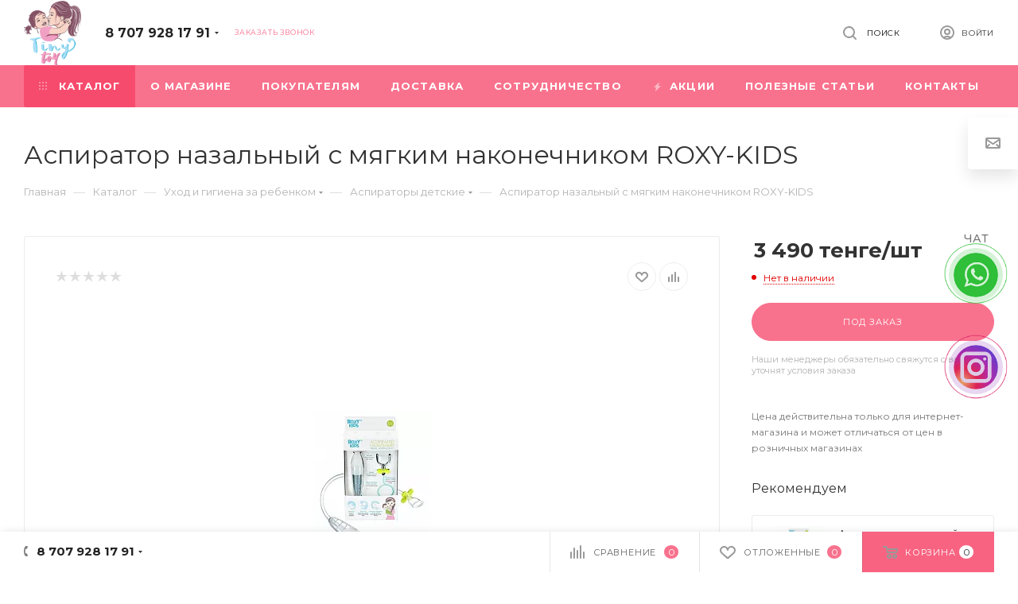

--- FILE ---
content_type: text/html; charset=UTF-8
request_url: https://tinytoy.kz/catalog/ukhod_i_gigiena_za_rebenkom/aspiratory/85923/
body_size: 50369
content:
<!DOCTYPE html>
<html xmlns="http://www.w3.org/1999/xhtml" xml:lang="ru" lang="ru"  >
<head><link rel="canonical" href="https://tinytoy.kz/catalog/ukhod_i_gigiena_za_rebenkom/aspiratory/85923/" />
	<title>Аспиратор назальный с мягким наконечником ROXY-KIDS купить с доставкой в Атырау - № 1 - Интернет-магазин детский товаров TinyToy</title>
	<meta name="viewport" content="initial-scale=1.0, width=device-width" />
	<meta name="HandheldFriendly" content="true" />
	<meta name="yes" content="yes" />
	<meta name="apple-mobile-web-app-status-bar-style" content="black" />
	<meta name="SKYPE_TOOLBAR" content="SKYPE_TOOLBAR_PARSER_COMPATIBLE" />
	<meta http-equiv="Content-Type" content="text/html; charset=UTF-8" />
<meta name="keywords" content="интернет-магазин детский товаров, купить детские товары, детский магазин, магазин для мам и малышей" />
<meta name="description" content="Аспиратор назальный с мягким наконечником ROXY-KIDS купить в Атырау с доставкой. ✅ Гарантия. ✅ Доставка по Казахстану. Аспиратор назальный с мягким наконечником ROXY-KIDS заказать в интернет-магазине детский товаров TinyToy ✆ 8 707 928 17 91" />
<link href="/bitrix/js/ui/fonts/opensans/ui.font.opensans.min.css?17408408141861"  rel="stylesheet" />
<link href="/bitrix/js/main/popup/dist/main.popup.bundle.min.css?174084078623420"  rel="stylesheet" />
<link href="/bitrix/cache/css/s1/aspro_max/page_e3bed72cd23192444723ab35191ce039/page_e3bed72cd23192444723ab35191ce039_v1.css?176378773949190"  rel="stylesheet" />
<link href="/bitrix/cache/css/s1/aspro_max/template_61dd7a3b75635414e52e7624656b07ad/template_61dd7a3b75635414e52e7624656b07ad_v1.css?17637877111211776"  data-template-style="true" rel="stylesheet" />
<script>if(!window.BX)window.BX={};if(!window.BX.message)window.BX.message=function(mess){if(typeof mess==='object'){for(let i in mess) {BX.message[i]=mess[i];} return true;}};</script>
<script>(window.BX||top.BX).message({'pull_server_enabled':'N','pull_config_timestamp':'0','pull_guest_mode':'N','pull_guest_user_id':'0'});(window.BX||top.BX).message({'PULL_OLD_REVISION':'Для продолжения корректной работы с сайтом необходимо перезагрузить страницу.'});</script>
<script>(window.BX||top.BX).message({'JS_CORE_LOADING':'Загрузка...','JS_CORE_NO_DATA':'- Нет данных -','JS_CORE_WINDOW_CLOSE':'Закрыть','JS_CORE_WINDOW_EXPAND':'Развернуть','JS_CORE_WINDOW_NARROW':'Свернуть в окно','JS_CORE_WINDOW_SAVE':'Сохранить','JS_CORE_WINDOW_CANCEL':'Отменить','JS_CORE_WINDOW_CONTINUE':'Продолжить','JS_CORE_H':'ч','JS_CORE_M':'м','JS_CORE_S':'с','JSADM_AI_HIDE_EXTRA':'Скрыть лишние','JSADM_AI_ALL_NOTIF':'Показать все','JSADM_AUTH_REQ':'Требуется авторизация!','JS_CORE_WINDOW_AUTH':'Войти','JS_CORE_IMAGE_FULL':'Полный размер'});</script>
<script src="/bitrix/js/main/core/core.min.js?1740840632260970"></script>
<script>BX.setJSList(['/bitrix/js/main/core/core_ajax.js','/bitrix/js/main/core/core_promise.js','/bitrix/js/main/polyfill/promise/js/promise.js','/bitrix/js/main/loadext/loadext.js','/bitrix/js/main/loadext/extension.js','/bitrix/js/main/polyfill/promise/js/promise.js','/bitrix/js/main/polyfill/find/js/find.js','/bitrix/js/main/polyfill/includes/js/includes.js','/bitrix/js/main/polyfill/matches/js/matches.js','/bitrix/js/ui/polyfill/closest/js/closest.js','/bitrix/js/main/polyfill/fill/main.polyfill.fill.js','/bitrix/js/main/polyfill/find/js/find.js','/bitrix/js/main/polyfill/matches/js/matches.js','/bitrix/js/main/polyfill/core/dist/polyfill.bundle.js','/bitrix/js/main/core/core.js','/bitrix/js/main/polyfill/intersectionobserver/js/intersectionobserver.js','/bitrix/js/main/lazyload/dist/lazyload.bundle.js','/bitrix/js/main/polyfill/core/dist/polyfill.bundle.js','/bitrix/js/main/parambag/dist/parambag.bundle.js']);
BX.setCSSList(['/bitrix/js/main/lazyload/dist/lazyload.bundle.css','/bitrix/js/main/parambag/dist/parambag.bundle.css']);</script>
<script>(window.BX||top.BX).message({'LANGUAGE_ID':'ru','FORMAT_DATE':'DD.MM.YYYY','FORMAT_DATETIME':'DD.MM.YYYY HH:MI:SS','COOKIE_PREFIX':'BITRIX_SM','SERVER_TZ_OFFSET':'18000','UTF_MODE':'Y','SITE_ID':'s1','SITE_DIR':'/','USER_ID':'','SERVER_TIME':'1763914337','USER_TZ_OFFSET':'0','USER_TZ_AUTO':'Y','bitrix_sessid':'c4e1ff720248bb63e84a2931f002a1dc'});</script>

<script src="/bitrix/js/pull/protobuf/protobuf.min.js?174084079276433"></script>
<script src="/bitrix/js/pull/protobuf/model.min.js?174084078814190"></script>
<script src="/bitrix/js/main/core/core_promise.min.js?17408406352490"></script>
<script src="/bitrix/js/rest/client/rest.client.min.js?17408407929240"></script>
<script src="/bitrix/js/pull/client/pull.client.min.js?174084078843841"></script>
<script src="/bitrix/js/main/core/core_ls.min.js?17408406357365"></script>
<script src="/bitrix/js/main/ajax.min.js?174084054822194"></script>
<script src="/bitrix/js/main/popup/dist/main.popup.bundle.min.js?174084078661026"></script>
<script src="/bitrix/js/currency/currency-core/dist/currency-core.bundle.min.js?17408405352842"></script>
<script src="/bitrix/js/currency/core_currency.min.js?1740840535833"></script>
<script>BX.setJSList(['/bitrix/templates/aspro_max/components/bitrix/catalog/main/script.js','/bitrix/templates/aspro_max/components/bitrix/catalog.element/main/script.js','/bitrix/templates/aspro_max/components/bitrix/sale.gift.product/main/script.js','/bitrix/templates/aspro_max/components/bitrix/sale.gift.main.products/main/script.js','/bitrix/templates/aspro_max/components/bitrix/catalog.bigdata.products/main/script.js','/bitrix/templates/aspro_max/js/jquery.history.js','/bitrix/templates/aspro_max/js/observer.js','/bitrix/templates/aspro_max/js/lazysizes.min.js','/bitrix/templates/aspro_max/js/ls.unveilhooks.min.js','/bitrix/templates/aspro_max/js/jquery.actual.min.js','/bitrix/templates/aspro_max/js/jqModal.js','/bitrix/templates/aspro_max/vendor/js/bootstrap.js','/bitrix/templates/aspro_max/vendor/js/jquery.appear.js','/bitrix/templates/aspro_max/vendor/js/ripple.js','/bitrix/templates/aspro_max/vendor/js/velocity/velocity.js','/bitrix/templates/aspro_max/vendor/js/velocity/velocity.ui.js','/bitrix/templates/aspro_max/js/browser.js','/bitrix/templates/aspro_max/js/jquery.fancybox.js','/bitrix/templates/aspro_max/js/jquery.flexslider.js','/bitrix/templates/aspro_max/js/jquery.uniform.min.js','/bitrix/templates/aspro_max/vendor/js/carousel/owl/owl.carousel.js','/bitrix/templates/aspro_max/vendor/js/moment.min.js','/bitrix/templates/aspro_max/vendor/js/sticky-sidebar.js','/bitrix/templates/aspro_max/js/jquery.validate.min.js','/bitrix/templates/aspro_max/js/aspro_animate_open_fancy.js','/bitrix/templates/aspro_max/js/jquery.inputmask.bundle.min.js','/bitrix/templates/aspro_max/js/jquery.easing.1.3.js','/bitrix/templates/aspro_max/js/equalize.min.js','/bitrix/templates/aspro_max/js/jquery.alphanumeric.js','/bitrix/templates/aspro_max/js/jquery.cookie.js','/bitrix/templates/aspro_max/js/jquery.plugin.min.js','/bitrix/templates/aspro_max/js/jquery.countdown.min.js','/bitrix/templates/aspro_max/js/jquery.countdown-ru.js','/bitrix/templates/aspro_max/js/jquery.ikSelect.js','/bitrix/templates/aspro_max/js/jquery.mobile.custom.touch.min.js','/bitrix/templates/aspro_max/js/jquery.dotdotdot.js','/bitrix/templates/aspro_max/js/rating_likes.js','/bitrix/templates/aspro_max/js/mobile.js','/bitrix/templates/aspro_max/js/jquery.mousewheel.min.js','/bitrix/templates/aspro_max/js/jquery.mCustomScrollbar.js','/bitrix/templates/aspro_max/js/scrollTabs.js','/bitrix/templates/aspro_max/js/main.js','/bitrix/templates/aspro_max/js/blocks/blocks.js','/bitrix/components/bitrix/search.title/script.js','/bitrix/templates/aspro_max/components/bitrix/search.title/mega_menu/script.js','/bitrix/templates/aspro_max/components/bitrix/menu/menu_in_burger/script.js','/bitrix/templates/aspro_max/components/bitrix/menu/top/script.js','/bitrix/components/aspro/marketing.popup.max/templates/.default/script.js','/bitrix/templates/aspro_max/components/bitrix/search.title/fixed/script.js','/bitrix/templates/aspro_max/js/custom.js']);</script>
<script>BX.setCSSList(['/bitrix/templates/aspro_max/components/bitrix/catalog/main/style.css','/bitrix/templates/aspro_max/components/bitrix/sale.gift.main.products/main/style.css','/bitrix/templates/aspro_max/vendor/css/bootstrap.css','/bitrix/templates/aspro_max/css/jquery.fancybox.css','/bitrix/templates/aspro_max/vendor/css/carousel/owl/owl.carousel.css','/bitrix/templates/aspro_max/vendor/css/carousel/owl/owl.theme.default.css','/bitrix/templates/aspro_max/css/styles.css','/bitrix/templates/aspro_max/css/blocks/blocks.css','/bitrix/templates/aspro_max/css/blocks/common.blocks/bottom-icons-panel/bottom-icons-panel.css','/bitrix/templates/aspro_max/css/blocks/common.blocks/counter-state/counter-state.css','/bitrix/templates/aspro_max/css/banners.css','/bitrix/templates/aspro_max/css/menu.css','/bitrix/templates/aspro_max/css/catalog.css','/bitrix/templates/aspro_max/css/animation/animation_ext.css','/bitrix/templates/aspro_max/css/jquery.mCustomScrollbar.min.css','/bitrix/templates/aspro_max/vendor/css/ripple.css','/bitrix/templates/aspro_max/css/left_block_main_page.css','/bitrix/templates/aspro_max/css/stores.css','/bitrix/templates/aspro_max/css/yandex_map.css','/bitrix/templates/aspro_max/css/header_fixed.css','/bitrix/templates/aspro_max/ajax/ajax.css','/bitrix/templates/aspro_max/components/bitrix/breadcrumb/main/style.css','/bitrix/templates/aspro_max/css/footer.css','/bitrix/components/aspro/marketing.popup.max/templates/.default/style.css','/bitrix/components/arturgolubev/yandex.share/templates/.default/style.css','/bitrix/templates/aspro_max/styles.css','/bitrix/templates/aspro_max/template_styles.css','/bitrix/templates/aspro_max/css/header.css','/bitrix/templates/aspro_max/css/media.css','/bitrix/templates/aspro_max/vendor/fonts/font-awesome/css/font-awesome.min.css','/bitrix/templates/aspro_max/css/print.css','/bitrix/templates/aspro_max/css/h1-normal.css','/bitrix/templates/aspro_max/css/round-elements.css','/bitrix/templates/aspro_max/themes/custom_s1/theme.css','/bitrix/templates/aspro_max/bg_color/light/bgcolors.css','/bitrix/templates/aspro_max/css/widths/width-3.css','/bitrix/templates/aspro_max/css/fonts/font-10.css','/bitrix/templates/aspro_max/css/custom.css']);</script>
<script>
					(function () {
						"use strict";
						var counter = function ()
						{
							var cookie = (function (name) {
								var parts = ("; " + document.cookie).split("; " + name + "=");
								if (parts.length == 2) {
									try {return JSON.parse(decodeURIComponent(parts.pop().split(";").shift()));}
									catch (e) {}
								}
							})("BITRIX_CONVERSION_CONTEXT_s1");
							if (cookie && cookie.EXPIRE >= BX.message("SERVER_TIME"))
								return;
							var request = new XMLHttpRequest();
							request.open("POST", "/bitrix/tools/conversion/ajax_counter.php", true);
							request.setRequestHeader("Content-type", "application/x-www-form-urlencoded");
							request.send(
								"SITE_ID="+encodeURIComponent("s1")+
								"&sessid="+encodeURIComponent(BX.bitrix_sessid())+
								"&HTTP_REFERER="+encodeURIComponent(document.referrer)
							);
						};
						if (window.frameRequestStart === true)
							BX.addCustomEvent("onFrameDataReceived", counter);
						else
							BX.ready(counter);
					})();
				</script>
<script>BX.message({'PHONE':'Телефон','FAST_VIEW':'Быстрый просмотр','TABLES_SIZE_TITLE':'Подбор размера','SOCIAL':'Социальные сети','DESCRIPTION':'Описание магазина','ITEMS':'Товары','LOGO':'Логотип','REGISTER_INCLUDE_AREA':'Текст о регистрации','AUTH_INCLUDE_AREA':'Текст об авторизации','FRONT_IMG':'Изображение компании','EMPTY_CART':'пуста','CATALOG_VIEW_MORE':'... Показать все','CATALOG_VIEW_LESS':'... Свернуть','JS_REQUIRED':'Заполните это поле','JS_FORMAT':'Неверный формат','JS_FILE_EXT':'Недопустимое расширение файла','JS_PASSWORD_COPY':'Пароли не совпадают','JS_PASSWORD_LENGTH':'Минимум 6 символов','JS_ERROR':'Неверно заполнено поле','JS_FILE_SIZE':'Максимальный размер 5мб','JS_FILE_BUTTON_NAME':'Выберите файл','JS_FILE_DEFAULT':'Прикрепите файл','JS_DATE':'Некорректная дата','JS_DATETIME':'Некорректная дата/время','JS_REQUIRED_LICENSES':'Согласитесь с условиями','LICENSE_PROP':'Согласие на обработку персональных данных','LOGIN_LEN':'Введите минимум {0} символа','FANCY_CLOSE':'Закрыть','FANCY_NEXT':'Следующий','FANCY_PREV':'Предыдущий','TOP_AUTH_REGISTER':'Регистрация','CALLBACK':'Заказать звонок','ASK':'Задать вопрос','REVIEW':'Оставить отзыв','S_CALLBACK':'Заказать звонок','UNTIL_AKC':'До конца акции','TITLE_QUANTITY_BLOCK':'Остаток','TITLE_QUANTITY':'шт','TOTAL_SUMM_ITEM':'Общая стоимость ','SUBSCRIBE_SUCCESS':'Вы успешно подписались','RECAPTCHA_TEXT':'Подтвердите, что вы не робот','JS_RECAPTCHA_ERROR':'Пройдите проверку','COUNTDOWN_SEC':'сек','COUNTDOWN_MIN':'мин','COUNTDOWN_HOUR':'час','COUNTDOWN_DAY0':'дн','COUNTDOWN_DAY1':'дн','COUNTDOWN_DAY2':'дн','COUNTDOWN_WEAK0':'Недель','COUNTDOWN_WEAK1':'Неделя','COUNTDOWN_WEAK2':'Недели','COUNTDOWN_MONTH0':'Месяцев','COUNTDOWN_MONTH1':'Месяц','COUNTDOWN_MONTH2':'Месяца','COUNTDOWN_YEAR0':'Лет','COUNTDOWN_YEAR1':'Год','COUNTDOWN_YEAR2':'Года','COUNTDOWN_COMPACT_SEC':'с','COUNTDOWN_COMPACT_MIN':'м','COUNTDOWN_COMPACT_HOUR':'ч','COUNTDOWN_COMPACT_DAY':'д','COUNTDOWN_COMPACT_WEAK':'н','COUNTDOWN_COMPACT_MONTH':'м','COUNTDOWN_COMPACT_YEAR0':'л','COUNTDOWN_COMPACT_YEAR1':'г','CATALOG_PARTIAL_BASKET_PROPERTIES_ERROR':'Заполнены не все свойства у добавляемого товара','CATALOG_EMPTY_BASKET_PROPERTIES_ERROR':'Выберите свойства товара, добавляемые в корзину в параметрах компонента','CATALOG_ELEMENT_NOT_FOUND':'Элемент не найден','ERROR_ADD2BASKET':'Ошибка добавления товара в корзину','CATALOG_SUCCESSFUL_ADD_TO_BASKET':'Успешное добавление товара в корзину','ERROR_BASKET_TITLE':'Ошибка корзины','ERROR_BASKET_PROP_TITLE':'Выберите свойства, добавляемые в корзину','ERROR_BASKET_BUTTON':'Выбрать','BASKET_TOP':'Корзина в шапке','ERROR_ADD_DELAY_ITEM':'Ошибка отложенной корзины','VIEWED_TITLE':'Ранее вы смотрели','VIEWED_BEFORE':'Ранее вы смотрели','BEST_TITLE':'Лучшие предложения','CT_BST_SEARCH_BUTTON':'Поиск','CT_BST_SEARCH2_BUTTON':'Найти','BASKET_PRINT_BUTTON':'Распечатать','BASKET_CLEAR_ALL_BUTTON':'Очистить','BASKET_QUICK_ORDER_BUTTON':'Быстрый заказ','BASKET_CONTINUE_BUTTON':'Продолжить покупки','BASKET_ORDER_BUTTON':'Оформить заказ','SHARE_BUTTON':'Поделиться','BASKET_CHANGE_TITLE':'Ваш заказ','BASKET_CHANGE_LINK':'Изменить','MORE_INFO_SKU':'Купить','FROM':'от','BEFORE':'до','TITLE_BLOCK_VIEWED_NAME':'Ранее вы смотрели','T_BASKET':'Корзина','FILTER_EXPAND_VALUES':'Показать все','FILTER_HIDE_VALUES':'Свернуть','FULL_ORDER':'Полный заказ','CUSTOM_COLOR_CHOOSE':'Выбрать','CUSTOM_COLOR_CANCEL':'Отмена','S_MOBILE_MENU':'Меню','MAX_T_MENU_BACK':'Назад','MAX_T_MENU_CALLBACK':'Обратная связь','MAX_T_MENU_CONTACTS_TITLE':'Будьте на связи','SEARCH_TITLE':'Поиск','SOCIAL_TITLE':'Оставайтесь на связи','HEADER_SCHEDULE':'Время работы','SEO_TEXT':'SEO описание','COMPANY_IMG':'Картинка компании','COMPANY_TEXT':'Описание компании','CONFIG_SAVE_SUCCESS':'Настройки сохранены','CONFIG_SAVE_FAIL':'Ошибка сохранения настроек','ITEM_ECONOMY':'Экономия','ITEM_ARTICLE':'Артикул: ','JS_FORMAT_ORDER':'имеет неверный формат','JS_BASKET_COUNT_TITLE':'В корзине товаров на SUMM','POPUP_VIDEO':'Видео','POPUP_GIFT_TEXT':'Нашли что-то особенное? Намекните другу о подарке!','ORDER_FIO_LABEL':'Ф.И.О.','ORDER_PHONE_LABEL':'Телефон','ORDER_REGISTER_BUTTON':'Регистрация','PRICES_TYPE':'Варианты цен','FILTER_HELPER_VALUES':' знач.','SHOW_MORE_SCU_MAIN':'Еще #COUNT#','SHOW_MORE_SCU_1':'предложение','SHOW_MORE_SCU_2':'предложения','SHOW_MORE_SCU_3':'предложений'})</script>
<link rel="preload" href="https://fonts.googleapis.com/css?family=Montserrat:300italic,400italic,500italic,700italic,400,300,500,700subset=latin,cyrillic-ext" as="font" crossorigin>
<link rel="stylesheet" href="https://fonts.googleapis.com/css?family=Montserrat:300italic,400italic,500italic,700italic,400,300,500,700subset=latin,cyrillic-ext">
<script>window.lazySizesConfig = window.lazySizesConfig || {};lazySizesConfig.loadMode = 2;lazySizesConfig.expand = 100;lazySizesConfig.expFactor = 1;lazySizesConfig.hFac = 0.1;window.lazySizesConfig.lazyClass = "lazy";</script>
					<script data-skip-moving="true" src="/bitrix/js/aspro.max/jquery-2.1.3.min.js"></script>
					<script data-skip-moving="true" src="/bitrix/templates/aspro_max/js/speed.min.js?=1740842552"></script>
<link rel="shortcut icon" href="/favicon.ico" type="image/x-icon" />
<link rel="apple-touch-icon" sizes="180x180" href="/include/apple-touch-icon.png" />
<meta property="og:description" content="Аспиратор назальный с мягким наконечником ROXY-KIDS" />
<meta property="og:image" content="https://tinytoy.kz/upload/resize_cache/webp/iblock/4a8/4a893e0fdf2db3ad9eaa04e0bd37fcf5.webp" />
<link rel="image_src" href="https://tinytoy.kz/upload/resize_cache/webp/iblock/4a8/4a893e0fdf2db3ad9eaa04e0bd37fcf5.webp"  />
<meta property="og:title" content="Аспиратор назальный с мягким наконечником ROXY-KIDS купить с доставкой в Атырау - № 1 - Интернет-магазин детский товаров TinyToy" />
<meta property="og:type" content="website" />
<meta property="og:url" content="https://tinytoy.kz/catalog/ukhod_i_gigiena_za_rebenkom/aspiratory/85923/" />
<script src="//yastatic.net/share2/share.js" charset="UTF-8" async></script>

<script  src="/bitrix/cache/js/s1/aspro_max/template_62814722ceb26cf5cac5c599d9483844/template_62814722ceb26cf5cac5c599d9483844_v1.js?1763787711792729"></script>
<script  src="/bitrix/cache/js/s1/aspro_max/page_87e9bf95b11167e3779cc7e0dedfe612/page_87e9bf95b11167e3779cc7e0dedfe612_v1.js?1763787740183493"></script>
<script>var _ba = _ba || []; _ba.push(["aid", "a19a3dcf57ef4d91ad7fe85ba4027774"]); _ba.push(["host", "tinytoy.kz"]); _ba.push(["ad[ct][item]", "[base64]"]);_ba.push(["ad[ct][user_id]", function(){return BX.message("USER_ID") ? BX.message("USER_ID") : 0;}]);_ba.push(["ad[ct][recommendation]", function() {var rcmId = "";var cookieValue = BX.getCookie("BITRIX_SM_RCM_PRODUCT_LOG");var productId = 85923;var cItems = [];var cItem;if (cookieValue){cItems = cookieValue.split(".");}var i = cItems.length;while (i--){cItem = cItems[i].split("-");if (cItem[0] == productId){rcmId = cItem[1];break;}}return rcmId;}]);_ba.push(["ad[ct][v]", "2"]);(function() {var ba = document.createElement("script"); ba.type = "text/javascript"; ba.async = true;ba.src = (document.location.protocol == "https:" ? "https://" : "http://") + "bitrix.info/ba.js";var s = document.getElementsByTagName("script")[0];s.parentNode.insertBefore(ba, s);})();</script>

			<!-- Google Tag Manager -->
<script>(function(w,d,s,l,i){w[l]=w[l]||[];w[l].push({'gtm.start':
new Date().getTime(),event:'gtm.js'});var f=d.getElementsByTagName(s)[0],
j=d.createElement(s),dl=l!='dataLayer'?'&l='+l:'';j.async=true;j.src=
'https://www.googletagmanager.com/gtm.js?id='+i+dl;f.parentNode.insertBefore(j,f);
})(window,document,'script','dataLayer','GTM-M3B3M2Q');</script>
<!-- End Google Tag Manager -->
</head>
<body class=" site_s1  fill_bg_n catalog-delayed-btn-" id="main" data-site="/">
		
	<div id="panel"></div>
	
				<!--'start_frame_cache_basketitems-component-block'-->												<div id="ajax_basket"></div>
					<!--'end_frame_cache_basketitems-component-block'-->				<div class="cd-modal-bg"></div>
		<script data-skip-moving="true">
			var solutionName = 'arMaxOptions';
		</script>
		<script src="/bitrix/templates/aspro_max/js/setTheme.php?site_id=s1&site_dir=/" data-skip-moving="true"></script>
		<script>
		window.onload=function(){
			window.basketJSParams = window.basketJSParams || [];
					}
		BX.message({'MIN_ORDER_PRICE_TEXT':'<b>Минимальная сумма заказа #PRICE#<\/b><br/>Пожалуйста, добавьте еще товаров в корзину'});
		arAsproOptions.PAGES.FRONT_PAGE = window[solutionName].PAGES.FRONT_PAGE = "";
		arAsproOptions.PAGES.BASKET_PAGE = window[solutionName].PAGES.BASKET_PAGE = "";
		arAsproOptions.PAGES.ORDER_PAGE = window[solutionName].PAGES.ORDER_PAGE = "";
		arAsproOptions.PAGES.PERSONAL_PAGE = window[solutionName].PAGES.PERSONAL_PAGE = "";
		arAsproOptions.PAGES.CATALOG_PAGE = window[solutionName].PAGES.CATALOG_PAGE = "1";
		</script>
		<div class="wrapper1  header_bgcolored long_header colored_header catalog_page basket_bottom basket_fill_WHITE side_LEFT block_side_NORMAL catalog_icons_N banner_auto with_fast_view mheader-v1 header-v1 header-font-lower_N regions_N title_position_LEFT fill_ footer-v4 front-vindex1 mfixed_Y mfixed_view_always title-v3 lazy_Y with_phones compact-catalog dark-hover-overlay normal-catalog-img landing-slider big-banners-mobile-slider bottom-icons-panel-Y compact-breadcrumbs-N catalog-delayed-btn-Y  ">

<div class="mega_fixed_menu">
	<div class="maxwidth-theme">
		<svg class="svg svg-close" width="14" height="14" viewBox="0 0 14 14">
		  <path data-name="Rounded Rectangle 568 copy 16" d="M1009.4,953l5.32,5.315a0.987,0.987,0,0,1,0,1.4,1,1,0,0,1-1.41,0L1008,954.4l-5.32,5.315a0.991,0.991,0,0,1-1.4-1.4L1006.6,953l-5.32-5.315a0.991,0.991,0,0,1,1.4-1.4l5.32,5.315,5.31-5.315a1,1,0,0,1,1.41,0,0.987,0.987,0,0,1,0,1.4Z" transform="translate(-1001 -946)"></path>
		</svg>
		<i class="svg svg-close mask arrow"></i>
		<div class="row">
			<div class="col-md-9">
				<div class="left_menu_block">
					<div class="logo_block flexbox flexbox--row align-items-normal">
						<div class="logo">
							<a href="/"><img src="/upload/resize_cache/webp/CMax/004/0049eabf4bda206eafd778dffd443771.webp" alt="Интернет-магазин детский товаров TinyToy" title="Интернет-магазин детский товаров TinyToy" data-src="" /></a>						</div>
						<div class="top-description addr">
							<p>
</p>
<div>
	 С любовью для вашей семьи<br>
	Детский интернет-магазин<br>
</div>
<p>
</p>						</div>
					</div>
					<div class="search_block">
						<div class="search_wrap">
							<div class="search-block">
												<div class="search-wrapper">
				<div id="title-search_mega_menu">
					<form action="/catalog/" class="search">
						<div class="search-input-div">
							<input class="search-input" id="title-search-input_mega_menu" type="text" name="q" value="" placeholder="Поиск" size="20" maxlength="50" autocomplete="off" />
						</div>
						<div class="search-button-div">
							<button class="btn btn-search" type="submit" name="s" value="Найти"><i class="svg inline  svg-inline-search2" aria-hidden="true" ><svg class="" width="17" height="17" viewBox="0 0 17 17" aria-hidden="true"><path class="cls-1" d="M16.709,16.719a1,1,0,0,1-1.412,0l-3.256-3.287A7.475,7.475,0,1,1,15,7.5a7.433,7.433,0,0,1-1.549,4.518l3.258,3.289A1,1,0,0,1,16.709,16.719ZM7.5,2A5.5,5.5,0,1,0,13,7.5,5.5,5.5,0,0,0,7.5,2Z"></path></svg></i></button>
							<span class="close-block inline-search-hide"><span class="svg svg-close close-icons"></span></span>
						</div>
					</form>
				</div>
			</div>
	<script>
	var jsControl = new JCTitleSearch3({
		//'WAIT_IMAGE': '/bitrix/themes/.default/images/wait.gif',
		'AJAX_PAGE' : '/catalog/ukhod_i_gigiena_za_rebenkom/aspiratory/85923/',
		'CONTAINER_ID': 'title-search_mega_menu',
		'INPUT_ID': 'title-search-input_mega_menu',
		'INPUT_ID_TMP': 'title-search-input_mega_menu',
		'MIN_QUERY_LEN': 2
	});
</script>							</div>
						</div>
					</div>
										<!-- noindex -->

	<div class="burger_menu_wrapper">
		
			<div class="top_link_wrapper">
				<div class="menu-item dropdown catalog wide_menu   active">
					<div class="wrap">
						<a class="dropdown-toggle" href="/catalog/">
							<div class="link-title color-theme-hover">
																	<i class="svg inline  svg-inline-icon_catalog" aria-hidden="true" ><svg xmlns="http://www.w3.org/2000/svg" width="10" height="10" viewBox="0 0 10 10"><path  data-name="Rounded Rectangle 969 copy 7" class="cls-1" d="M644,76a1,1,0,1,1-1,1A1,1,0,0,1,644,76Zm4,0a1,1,0,1,1-1,1A1,1,0,0,1,648,76Zm4,0a1,1,0,1,1-1,1A1,1,0,0,1,652,76Zm-8,4a1,1,0,1,1-1,1A1,1,0,0,1,644,80Zm4,0a1,1,0,1,1-1,1A1,1,0,0,1,648,80Zm4,0a1,1,0,1,1-1,1A1,1,0,0,1,652,80Zm-8,4a1,1,0,1,1-1,1A1,1,0,0,1,644,84Zm4,0a1,1,0,1,1-1,1A1,1,0,0,1,648,84Zm4,0a1,1,0,1,1-1,1A1,1,0,0,1,652,84Z" transform="translate(-643 -76)"/></svg></i>																Каталог							</div>
						</a>
													<span class="tail"></span>
							<div class="burger-dropdown-menu row">
								<div class="menu-wrapper" >
									
																														<div class="col-md-4 dropdown-submenu  has_img">
																						<a href="/catalog/dlya_budushchikh_i_kormyashchikh_mam/" class="color-theme-hover" title="Для будущих и кормящих мам">
												<span class="name option-font-bold">Для будущих и кормящих мам</span>
											</a>
																								<div class="burger-dropdown-menu toggle_menu">
																																									<div class="menu-item   ">
															<a href="/catalog/dlya_budushchikh_i_kormyashchikh_mam/sumki_v_roddom_i_aksessuary/" title="Сумки в роддом и аксессуары">
																<span class="name color-theme-hover">Сумки в роддом и аксессуары</span>
															</a>
																													</div>
																																									<div class="menu-item   ">
															<a href="/catalog/dlya_budushchikh_i_kormyashchikh_mam/khalaty_sorochki/" title="Халаты, сорочки">
																<span class="name color-theme-hover">Халаты, сорочки</span>
															</a>
																													</div>
																																									<div class="menu-item   ">
															<a href="/catalog/dlya_budushchikh_i_kormyashchikh_mam/dorodovye_i_poslerodovye_prokladki/" title="Дородовые и послеродовые прокладки">
																<span class="name color-theme-hover">Дородовые и послеродовые прокладки</span>
															</a>
																													</div>
																																									<div class="menu-item   ">
															<a href="/catalog/dlya_budushchikh_i_kormyashchikh_mam/podushki_dlya_beremennykh/" title="Подушки для беременных">
																<span class="name color-theme-hover">Подушки для беременных</span>
															</a>
																													</div>
																																									<div class="menu-item   ">
															<a href="/catalog/dlya_budushchikh_i_kormyashchikh_mam/bandazhi_kompressionnoe_bele/" title="Бандажи, компрессионное белье">
																<span class="name color-theme-hover">Бандажи, компрессионное белье</span>
															</a>
																													</div>
																																									<div class="menu-item   ">
															<a href="/catalog/dlya_budushchikh_i_kormyashchikh_mam/bele_dlya_mam/" title="Белье для мам">
																<span class="name color-theme-hover">Белье для мам</span>
															</a>
																													</div>
																																									<div class="menu-item   ">
															<a href="/catalog/dlya_budushchikh_i_kormyashchikh_mam/molokootsosy_nakladki_dlya_kormleniya/" title="Молокоотсосы, накладки для кормления">
																<span class="name color-theme-hover">Молокоотсосы, накладки для кормления</span>
															</a>
																													</div>
																																									<div class="menu-item   ">
															<a href="/catalog/dlya_budushchikh_i_kormyashchikh_mam/vkladyshi_dlya_grudi/" title="Вкладыши для груди">
																<span class="name color-theme-hover">Вкладыши для груди</span>
															</a>
																													</div>
																																									<div class="menu-item   ">
															<a href="/catalog/dlya_budushchikh_i_kormyashchikh_mam/tampony_menstrulnye_chashi_ezhednevki/" title="Тампоны, менструльные чаши, ежедневки">
																<span class="name color-theme-hover">Тампоны, менструльные чаши, ежедневки</span>
															</a>
																													</div>
																																									<div class="menu-item   ">
															<a href="/catalog/dlya_budushchikh_i_kormyashchikh_mam/ukhod_za_grudyu/" title="Уход за грудью">
																<span class="name color-theme-hover">Уход за грудью</span>
															</a>
																													</div>
																																									<div class="menu-item collapsed  ">
															<a href="/catalog/dlya_budushchikh_i_kormyashchikh_mam/ot_rastyazhek/" title="От растяжек">
																<span class="name color-theme-hover">От растяжек</span>
															</a>
																													</div>
																									</div>
																					</div>
									
																														<div class="col-md-4 dropdown-submenu active has_img">
																						<a href="/catalog/ukhod_i_gigiena_za_rebenkom/" class="color-theme-hover" title="Уход и гигиена за ребенком">
												<span class="name option-font-bold">Уход и гигиена за ребенком</span>
											</a>
																								<div class="burger-dropdown-menu toggle_menu">
																																									<div class="menu-item   ">
															<a href="/catalog/ukhod_i_gigiena_za_rebenkom/nozhnitsy_rascheski/" title="Ножницы, расчески">
																<span class="name color-theme-hover">Ножницы, расчески</span>
															</a>
																													</div>
																																									<div class="menu-item   active">
															<a href="/catalog/ukhod_i_gigiena_za_rebenkom/aspiratory/" title="Аспираторы">
																<span class="name color-theme-hover">Аспираторы</span>
															</a>
																													</div>
																																									<div class="menu-item   ">
															<a href="/catalog/ukhod_i_gigiena_za_rebenkom/geli_dlya_zubov/" title="Гели для зубов">
																<span class="name color-theme-hover">Гели для зубов</span>
															</a>
																													</div>
																																									<div class="menu-item   ">
															<a href="/catalog/ukhod_i_gigiena_za_rebenkom/vatnye_palochki/" title="Ватные палочки">
																<span class="name color-theme-hover">Ватные палочки</span>
															</a>
																													</div>
																																									<div class="menu-item   ">
															<a href="/catalog/ukhod_i_gigiena_za_rebenkom/odnorazovye_pelenki_kleenki/" title="Одноразовые пеленки, клеенки">
																<span class="name color-theme-hover">Одноразовые пеленки, клеенки</span>
															</a>
																													</div>
																																									<div class="menu-item   ">
															<a href="/catalog/ukhod_i_gigiena_za_rebenkom/ot_kolikov_i_gryzhi/" title="От коликов и грыжи">
																<span class="name color-theme-hover">От коликов и грыжи</span>
															</a>
																													</div>
																																									<div class="menu-item   ">
															<a href="/catalog/ukhod_i_gigiena_za_rebenkom/prorezyvateli/" title="Прорезыватели">
																<span class="name color-theme-hover">Прорезыватели</span>
															</a>
																													</div>
																									</div>
																					</div>
									
																														<div class="col-md-4 dropdown-submenu  has_img">
																						<a href="/catalog/elektronika/" class="color-theme-hover" title="Электроника">
												<span class="name option-font-bold">Электроника</span>
											</a>
																								<div class="burger-dropdown-menu toggle_menu">
																																									<div class="menu-item   ">
															<a href="/catalog/elektronika/video_i_radio_nyani/" title="Видео и радио няни">
																<span class="name color-theme-hover">Видео и радио няни</span>
															</a>
																													</div>
																																									<div class="menu-item   ">
															<a href="/catalog/elektronika/parovarki/" title="Пароварки">
																<span class="name color-theme-hover">Пароварки</span>
															</a>
																													</div>
																																									<div class="menu-item   ">
															<a href="/catalog/elektronika/ingalyatory/" title="Ингаляторы">
																<span class="name color-theme-hover">Ингаляторы</span>
															</a>
																													</div>
																																									<div class="menu-item   ">
															<a href="/catalog/elektronika/tonometry/" title="Тонометры">
																<span class="name color-theme-hover">Тонометры</span>
															</a>
																													</div>
																																									<div class="menu-item   ">
															<a href="/catalog/elektronika/gradusniki/" title="Градусники">
																<span class="name color-theme-hover">Градусники</span>
															</a>
																													</div>
																																									<div class="menu-item   ">
															<a href="/catalog/elektronika/vesy/" title="Весы">
																<span class="name color-theme-hover">Весы</span>
															</a>
																													</div>
																																									<div class="menu-item   ">
															<a href="/catalog/elektronika/obluchateli_i_solevye_lampy/" title="Облучатели и солевые лампы">
																<span class="name color-theme-hover">Облучатели и солевые лампы</span>
															</a>
																													</div>
																																									<div class="menu-item   ">
															<a href="/catalog/elektronika/sterilizatory_i_pakety/" title="Стерилизаторы и пакеты">
																<span class="name color-theme-hover">Стерилизаторы и пакеты</span>
															</a>
																													</div>
																																									<div class="menu-item   ">
															<a href="/catalog/elektronika/podogrevateli_smesi/" title="Подогреватели смеси">
																<span class="name color-theme-hover">Подогреватели смеси</span>
															</a>
																													</div>
																																									<div class="menu-item   ">
															<a href="/catalog/elektronika/uvlazhniteli/" title="Увлажнители">
																<span class="name color-theme-hover">Увлажнители</span>
															</a>
																													</div>
																																									<div class="menu-item collapsed  ">
															<a href="/catalog/elektronika/prigotovlenie_smesi/" title="Приготовление смеси">
																<span class="name color-theme-hover">Приготовление смеси</span>
															</a>
																													</div>
																									</div>
																					</div>
									
																														<div class="col-md-4 dropdown-submenu  has_img">
																						<a href="/catalog/vitaminy_i_bady/" class="color-theme-hover" title="Витамины и БАДы">
												<span class="name option-font-bold">Витамины и БАДы</span>
											</a>
																								<div class="burger-dropdown-menu toggle_menu">
																																									<div class="menu-item   ">
															<a href="/catalog/vitaminy_i_bady/dlya_detey/" title="Для детей">
																<span class="name color-theme-hover">Для детей</span>
															</a>
																													</div>
																																									<div class="menu-item   ">
															<a href="/catalog/vitaminy_i_bady/dlya_vzroslykh/" title="Для взрослых">
																<span class="name color-theme-hover">Для взрослых</span>
															</a>
																													</div>
																																									<div class="menu-item   ">
															<a href="/catalog/vitaminy_i_bady/kislorodnye_ballony/" title="Кислородные баллоны">
																<span class="name color-theme-hover">Кислородные баллоны</span>
															</a>
																													</div>
																																									<div class="menu-item   ">
															<a href="/catalog/vitaminy_i_bady/dlya_beremennykh_i_kormyashchikh/" title="Для беременных и кормящих">
																<span class="name color-theme-hover">Для беременных и кормящих</span>
															</a>
																													</div>
																									</div>
																					</div>
									
																														<div class="col-md-4 dropdown-submenu  has_img">
																						<a href="/catalog/podguzniki_i_salfetki/" class="color-theme-hover" title="Подгузники и салфетки">
												<span class="name option-font-bold">Подгузники и салфетки</span>
											</a>
																								<div class="burger-dropdown-menu toggle_menu">
																																									<div class="menu-item   ">
															<a href="/catalog/podguzniki_i_salfetki/salfetki/" title="Салфетки">
																<span class="name color-theme-hover">Салфетки</span>
															</a>
																													</div>
																																									<div class="menu-item   ">
															<a href="/catalog/podguzniki_i_salfetki/mnogorazovye_podguzniki/" title="Многоразовые подгузники">
																<span class="name color-theme-hover">Многоразовые подгузники</span>
															</a>
																													</div>
																																									<div class="menu-item   ">
															<a href="/catalog/podguzniki_i_salfetki/podguzniki_dlya_plavaniya/" title="Подгузники для плавания">
																<span class="name color-theme-hover">Подгузники для плавания</span>
															</a>
																													</div>
																																									<div class="menu-item   ">
															<a href="/catalog/podguzniki_i_salfetki/sundet_trusy/" title="Сундет трусы">
																<span class="name color-theme-hover">Сундет трусы</span>
															</a>
																													</div>
																																									<div class="menu-item  dropdown-submenu ">
															<a href="/catalog/podguzniki_i_salfetki/podguzniki_i_trusiki_odnorazovye/" title="Подгузники и трусики одноразовые">
																<span class="name color-theme-hover">Подгузники и трусики одноразовые</span>
															</a>
																															<div class="burger-dropdown-menu with_padding">
																																			<div class="menu-item ">
																			<a href="/catalog/podguzniki_i_salfetki/podguzniki_i_trusiki_odnorazovye/podguzniki/" title="Подгузники">
																				<span class="name color-theme-hover">Подгузники</span>
																			</a>
																		</div>
																																			<div class="menu-item ">
																			<a href="/catalog/podguzniki_i_salfetki/podguzniki_i_trusiki_odnorazovye/trusiki/" title="Трусики">
																				<span class="name color-theme-hover">Трусики</span>
																			</a>
																		</div>
																																	</div>
																													</div>
																									</div>
																					</div>
									
																														<div class="col-md-4 dropdown-submenu  has_img">
																						<a href="/catalog/aksessuary_dlya_kormleniya/" class="color-theme-hover" title="Аксессуары для кормления">
												<span class="name option-font-bold">Аксессуары для кормления</span>
											</a>
																								<div class="burger-dropdown-menu toggle_menu">
																																									<div class="menu-item   ">
															<a href="/catalog/aksessuary_dlya_kormleniya/stulchiki_dlya_kormleniya/" title="Стульчики для кормления">
																<span class="name color-theme-hover">Стульчики для кормления</span>
															</a>
																													</div>
																																									<div class="menu-item   ">
															<a href="/catalog/aksessuary_dlya_kormleniya/pustyshki/" title="Пустышки">
																<span class="name color-theme-hover">Пустышки</span>
															</a>
																													</div>
																																									<div class="menu-item   ">
															<a href="/catalog/aksessuary_dlya_kormleniya/aksessuary_dlya_pustyshek/" title="Аксессуары для пустышек">
																<span class="name color-theme-hover">Аксессуары для пустышек</span>
															</a>
																													</div>
																																									<div class="menu-item   ">
															<a href="/catalog/aksessuary_dlya_kormleniya/butylochki/" title="Бутылочки">
																<span class="name color-theme-hover">Бутылочки</span>
															</a>
																													</div>
																																									<div class="menu-item   ">
															<a href="/catalog/aksessuary_dlya_kormleniya/yorshiki_i_sushilki/" title="Йоршики и сушилки">
																<span class="name color-theme-hover">Йоршики и сушилки</span>
															</a>
																													</div>
																																									<div class="menu-item   ">
															<a href="/catalog/aksessuary_dlya_kormleniya/nagrudniki/" title="Нагрудники">
																<span class="name color-theme-hover">Нагрудники</span>
															</a>
																													</div>
																																									<div class="menu-item   ">
															<a href="/catalog/aksessuary_dlya_kormleniya/poilniki/" title="Поильники">
																<span class="name color-theme-hover">Поильники</span>
															</a>
																													</div>
																																									<div class="menu-item   ">
															<a href="/catalog/aksessuary_dlya_kormleniya/sistemy_khraneniya/" title="Системы хранения">
																<span class="name color-theme-hover">Системы хранения</span>
															</a>
																													</div>
																																									<div class="menu-item   ">
															<a href="/catalog/aksessuary_dlya_kormleniya/smennye_soski/" title="Сменные соски">
																<span class="name color-theme-hover">Сменные соски</span>
															</a>
																													</div>
																																									<div class="menu-item  dropdown-submenu ">
															<a href="/catalog/aksessuary_dlya_kormleniya/tarelki_pribory/" title="Тарелки, приборы">
																<span class="name color-theme-hover">Тарелки, приборы</span>
															</a>
																															<div class="burger-dropdown-menu with_padding">
																																			<div class="menu-item ">
																			<a href="/catalog/aksessuary_dlya_kormleniya/tarelki_pribory/niblery/" title="Ниблеры">
																				<span class="name color-theme-hover">Ниблеры</span>
																			</a>
																		</div>
																																			<div class="menu-item ">
																			<a href="/catalog/aksessuary_dlya_kormleniya/tarelki_pribory/termometr_pishchevoy/" title="Термометр пищевой">
																				<span class="name color-theme-hover">Термометр пищевой</span>
																			</a>
																		</div>
																																			<div class="menu-item ">
																			<a href="/catalog/aksessuary_dlya_kormleniya/tarelki_pribory/tarelki/" title="Тарелки">
																				<span class="name color-theme-hover">Тарелки</span>
																			</a>
																		</div>
																																			<div class="menu-item ">
																			<a href="/catalog/aksessuary_dlya_kormleniya/tarelki_pribory/lozhki_vilki/" title="Ложки, вилки">
																				<span class="name color-theme-hover">Ложки, вилки</span>
																			</a>
																		</div>
																																	</div>
																													</div>
																									</div>
																					</div>
									
																														<div class="col-md-4 dropdown-submenu  has_img">
																						<a href="/catalog/tovary_dlya_doma/" class="color-theme-hover" title="Товары для дома">
												<span class="name option-font-bold">Товары для дома</span>
											</a>
																								<div class="burger-dropdown-menu toggle_menu">
																																									<div class="menu-item   ">
															<a href="/catalog/tovary_dlya_doma/tualetnaya_bumaga_i_polotentsa/" title="Туалетная бумага и полотенца">
																<span class="name color-theme-hover">Туалетная бумага и полотенца</span>
															</a>
																													</div>
																																									<div class="menu-item   ">
															<a href="/catalog/tovary_dlya_doma/aromadiffuzory/" title="Аромадиффузоры">
																<span class="name color-theme-hover">Аромадиффузоры</span>
															</a>
																													</div>
																																									<div class="menu-item  dropdown-submenu ">
															<a href="/catalog/tovary_dlya_doma/sredstva_dlya_stirki/" title="Средства для стирки">
																<span class="name color-theme-hover">Средства для стирки</span>
															</a>
																															<div class="burger-dropdown-menu with_padding">
																																			<div class="menu-item ">
																			<a href="/catalog/tovary_dlya_doma/sredstva_dlya_stirki/zhidkie_poroshki/" title="Жидкие порошки">
																				<span class="name color-theme-hover">Жидкие порошки</span>
																			</a>
																		</div>
																																			<div class="menu-item ">
																			<a href="/catalog/tovary_dlya_doma/sredstva_dlya_stirki/sukhie_poroshki/" title="Сухие порошки">
																				<span class="name color-theme-hover">Сухие порошки</span>
																			</a>
																		</div>
																																			<div class="menu-item ">
																			<a href="/catalog/tovary_dlya_doma/sredstva_dlya_stirki/kapsuly_dlya_stirki/" title="Капсулы для стирки">
																				<span class="name color-theme-hover">Капсулы для стирки</span>
																			</a>
																		</div>
																																			<div class="menu-item ">
																			<a href="/catalog/tovary_dlya_doma/sredstva_dlya_stirki/pyatnovyvoditeli_otbelivateli_mylo/" title="Пятновыводители, отбеливатели, мыло">
																				<span class="name color-theme-hover">Пятновыводители, отбеливатели, мыло</span>
																			</a>
																		</div>
																																			<div class="menu-item ">
																			<a href="/catalog/tovary_dlya_doma/sredstva_dlya_stirki/aksessuary/" title="Аксессуары">
																				<span class="name color-theme-hover">Аксессуары</span>
																			</a>
																		</div>
																																			<div class="menu-item ">
																			<a href="/catalog/tovary_dlya_doma/sredstva_dlya_stirki/konditsionery/" title="Кондиционеры">
																				<span class="name color-theme-hover">Кондиционеры</span>
																			</a>
																		</div>
																																	</div>
																													</div>
																																									<div class="menu-item  dropdown-submenu ">
															<a href="/catalog/tovary_dlya_doma/uborka_doma/" title="Уборка дома">
																<span class="name color-theme-hover">Уборка дома</span>
															</a>
																															<div class="burger-dropdown-menu with_padding">
																																			<div class="menu-item ">
																			<a href="/catalog/tovary_dlya_doma/uborka_doma/sredstva_dlya_mytya_posudy_i_butylochek/" title="Средства для мытья посуды и бутылочек">
																				<span class="name color-theme-hover">Средства для мытья посуды и бутылочек</span>
																			</a>
																		</div>
																																			<div class="menu-item ">
																			<a href="/catalog/tovary_dlya_doma/uborka_doma/sredstva_ot_nagara_i_zhira/" title="Средства от нагара и жира">
																				<span class="name color-theme-hover">Средства от нагара и жира</span>
																			</a>
																		</div>
																																			<div class="menu-item ">
																			<a href="/catalog/tovary_dlya_doma/uborka_doma/tabletki_dlya_posudomoechnoy_mashiny_i_stiralnoy/" title="Таблетки для посудомоечной машины и стиральной">
																				<span class="name color-theme-hover">Таблетки для посудомоечной машины и стиральной</span>
																			</a>
																		</div>
																																			<div class="menu-item ">
																			<a href="/catalog/tovary_dlya_doma/uborka_doma/dlya_pola/" title="Для пола">
																				<span class="name color-theme-hover">Для пола</span>
																			</a>
																		</div>
																																			<div class="menu-item ">
																			<a href="/catalog/tovary_dlya_doma/uborka_doma/aksessuary_1/" title="Аксессуары">
																				<span class="name color-theme-hover">Аксессуары</span>
																			</a>
																		</div>
																																			<div class="menu-item ">
																			<a href="/catalog/tovary_dlya_doma/uborka_doma/sredstva_dlya_vannoy_komnaty_i_tualeta/" title="Средства для ванной комнаты и туалета">
																				<span class="name color-theme-hover">Средства для ванной комнаты и туалета</span>
																			</a>
																		</div>
																																	</div>
																													</div>
																									</div>
																					</div>
									
																														<div class="col-md-4 dropdown-submenu  has_img">
																						<a href="/catalog/detskoe_pitanie/" class="color-theme-hover" title="Детское питание">
												<span class="name option-font-bold">Детское питание</span>
											</a>
																								<div class="burger-dropdown-menu toggle_menu">
																																									<div class="menu-item   ">
															<a href="/catalog/detskoe_pitanie/kashi/" title="Каши">
																<span class="name color-theme-hover">Каши</span>
															</a>
																													</div>
																																									<div class="menu-item   ">
															<a href="/catalog/detskoe_pitanie/pauchi/" title="Паучи">
																<span class="name color-theme-hover">Паучи</span>
															</a>
																													</div>
																																									<div class="menu-item   ">
															<a href="/catalog/detskoe_pitanie/pyure/" title="Пюре">
																<span class="name color-theme-hover">Пюре</span>
															</a>
																													</div>
																																									<div class="menu-item   ">
															<a href="/catalog/detskoe_pitanie/chai/" title="Чаи">
																<span class="name color-theme-hover">Чаи</span>
															</a>
																													</div>
																																									<div class="menu-item   ">
															<a href="/catalog/detskoe_pitanie/moloko/" title="Молоко">
																<span class="name color-theme-hover">Молоко</span>
															</a>
																													</div>
																																									<div class="menu-item   ">
															<a href="/catalog/detskoe_pitanie/zameniteli_grudnogo_moloka/" title="Заменители грудного молока">
																<span class="name color-theme-hover">Заменители грудного молока</span>
															</a>
																													</div>
																																									<div class="menu-item   ">
															<a href="/catalog/detskoe_pitanie/yogurty/" title="Йогурты">
																<span class="name color-theme-hover">Йогурты</span>
															</a>
																													</div>
																																									<div class="menu-item   ">
															<a href="/catalog/detskoe_pitanie/pechenya/" title="Печенья">
																<span class="name color-theme-hover">Печенья</span>
															</a>
																													</div>
																																									<div class="menu-item   ">
															<a href="/catalog/detskoe_pitanie/perekus/" title="Перекус">
																<span class="name color-theme-hover">Перекус</span>
															</a>
																													</div>
																																									<div class="menu-item   ">
															<a href="/catalog/detskoe_pitanie/zakvaski/" title="Закваски">
																<span class="name color-theme-hover">Закваски</span>
															</a>
																													</div>
																																									<div class="menu-item collapsed  ">
															<a href="/catalog/detskoe_pitanie/voda_soki/" title="Вода, соки">
																<span class="name color-theme-hover">Вода, соки</span>
															</a>
																													</div>
																									</div>
																					</div>
									
																														<div class="col-md-4 dropdown-submenu  has_img">
																						<a href="/catalog/detskaya_komnata/" class="color-theme-hover" title="Детская комната">
												<span class="name option-font-bold">Детская комната</span>
											</a>
																								<div class="burger-dropdown-menu toggle_menu">
																																									<div class="menu-item   ">
															<a href="/catalog/detskaya_komnata/bezopastnost_doma/" title="Безопастность дома">
																<span class="name color-theme-hover">Безопастность дома</span>
															</a>
																													</div>
																																									<div class="menu-item   ">
															<a href="/catalog/detskaya_komnata/mobili_na_krovatku_nochniki/" title="Мобили на кроватку, ночники">
																<span class="name color-theme-hover">Мобили на кроватку, ночники</span>
															</a>
																													</div>
																																									<div class="menu-item   ">
															<a href="/catalog/detskaya_komnata/kacheli_shezlongi/" title="Качели, шезлонги">
																<span class="name color-theme-hover">Качели, шезлонги</span>
															</a>
																													</div>
																																									<div class="menu-item   ">
															<a href="/catalog/detskaya_komnata/mebel/" title="Мебель">
																<span class="name color-theme-hover">Мебель</span>
															</a>
																													</div>
																																									<div class="menu-item   ">
															<a href="/catalog/detskaya_komnata/termometry_gigrometry/" title="Термометры, гигрометры">
																<span class="name color-theme-hover">Термометры, гигрометры</span>
															</a>
																													</div>
																																									<div class="menu-item   ">
															<a href="/catalog/detskaya_komnata/komplekty_v_krovatku/" title="Комплекты в кроватку">
																<span class="name color-theme-hover">Комплекты в кроватку</span>
															</a>
																													</div>
																																									<div class="menu-item   ">
															<a href="/catalog/detskaya_komnata/odeyala_pledy/" title="Одеяла, пледы">
																<span class="name color-theme-hover">Одеяла, пледы</span>
															</a>
																													</div>
																									</div>
																					</div>
									
																														<div class="col-md-4 dropdown-submenu  has_img">
																						<a href="/catalog/igrushki/" class="color-theme-hover" title="Игрушки">
												<span class="name option-font-bold">Игрушки</span>
											</a>
																								<div class="burger-dropdown-menu toggle_menu">
																																									<div class="menu-item   ">
															<a href="/catalog/igrushki/kovriki/" title="Коврики">
																<span class="name color-theme-hover">Коврики</span>
															</a>
																													</div>
																																									<div class="menu-item   ">
															<a href="/catalog/igrushki/myagkie_igrushki/" title="Мягкие игрушки">
																<span class="name color-theme-hover">Мягкие игрушки</span>
															</a>
																													</div>
																																									<div class="menu-item   ">
															<a href="/catalog/igrushki/igrushki_0/" title="Игрушки 0+">
																<span class="name color-theme-hover">Игрушки 0+</span>
															</a>
																													</div>
																																									<div class="menu-item   ">
															<a href="/catalog/igrushki/muzykalnye_igrushki/" title="Музыкальные игрушки">
																<span class="name color-theme-hover">Музыкальные игрушки</span>
															</a>
																													</div>
																																									<div class="menu-item   ">
															<a href="/catalog/igrushki/razvivayushchie_igrushki/" title="Развивающие игрушки">
																<span class="name color-theme-hover">Развивающие игрушки</span>
															</a>
																													</div>
																																									<div class="menu-item   ">
															<a href="/catalog/igrushki/slaymy_plastilin_kineticheskiy_pesok/" title="Слаймы, пластилин, кинетический песок">
																<span class="name color-theme-hover">Слаймы, пластилин, кинетический песок</span>
															</a>
																													</div>
																																									<div class="menu-item   ">
															<a href="/catalog/igrushki/nastolnye_igry/" title="Настольные игры">
																<span class="name color-theme-hover">Настольные игры</span>
															</a>
																													</div>
																																									<div class="menu-item   ">
															<a href="/catalog/igrushki/igrushki_po_multfilmam/" title="Игрушки по мультфильмам">
																<span class="name color-theme-hover">Игрушки по мультфильмам</span>
															</a>
																													</div>
																																									<div class="menu-item  dropdown-submenu ">
															<a href="/catalog/igrushki/dlya_malchikov/" title="Для мальчиков">
																<span class="name color-theme-hover">Для мальчиков</span>
															</a>
																															<div class="burger-dropdown-menu with_padding">
																																			<div class="menu-item ">
																			<a href="/catalog/igrushki/dlya_malchikov/igrovye_tsentry/" title="Игровые центры">
																				<span class="name color-theme-hover">Игровые центры</span>
																			</a>
																		</div>
																																	</div>
																													</div>
																																									<div class="menu-item   ">
															<a href="/catalog/igrushki/lego_konstrukory/" title="Лего, конструкоры">
																<span class="name color-theme-hover">Лего, конструкоры</span>
															</a>
																													</div>
																																									<div class="menu-item collapsed  ">
															<a href="/catalog/igrushki/dlya_devochek/" title="Для девочек">
																<span class="name color-theme-hover">Для девочек</span>
															</a>
																													</div>
																																									<div class="menu-item collapsed  ">
															<a href="/catalog/igrushki/v_komnatu/" title="В комнату">
																<span class="name color-theme-hover">В комнату</span>
															</a>
																													</div>
																																									<div class="menu-item collapsed  ">
															<a href="/catalog/igrushki/batareyki/" title="Батарейки">
																<span class="name color-theme-hover">Батарейки</span>
															</a>
																													</div>
																																									<div class="menu-item collapsed  ">
															<a href="/catalog/igrushki/tvorchestvo/" title="Творчество">
																<span class="name color-theme-hover">Творчество</span>
															</a>
																													</div>
																									</div>
																					</div>
									
																														<div class="col-md-4 dropdown-submenu  has_img">
																						<a href="/catalog/knigi/" class="color-theme-hover" title="Книги">
												<span class="name option-font-bold">Книги</span>
											</a>
																								<div class="burger-dropdown-menu toggle_menu">
																																									<div class="menu-item   ">
															<a href="/catalog/knigi/skazki/" title="Сказки">
																<span class="name color-theme-hover">Сказки</span>
															</a>
																													</div>
																																									<div class="menu-item   ">
															<a href="/catalog/knigi/na_angliyskom_yazyke/" title="На Английском языке">
																<span class="name color-theme-hover">На Английском языке</span>
															</a>
																													</div>
																																									<div class="menu-item   ">
															<a href="/catalog/knigi/na_kazakhskom_yazyke/" title="На Казахском языке">
																<span class="name color-theme-hover">На Казахском языке</span>
															</a>
																													</div>
																																									<div class="menu-item   ">
															<a href="/catalog/knigi/raskraski/" title="Раскраски">
																<span class="name color-theme-hover">Раскраски</span>
															</a>
																													</div>
																																									<div class="menu-item   ">
															<a href="/catalog/knigi/albomy_dlya_novorozhdennykh/" title="Альбомы для новорожденных">
																<span class="name color-theme-hover">Альбомы для новорожденных</span>
															</a>
																													</div>
																																									<div class="menu-item   ">
															<a href="/catalog/knigi/obuchayushchie/" title="Обучающие">
																<span class="name color-theme-hover">Обучающие</span>
															</a>
																													</div>
																									</div>
																					</div>
									
																														<div class="col-md-4 dropdown-submenu  has_img">
																						<a href="/catalog/odezhda/" class="color-theme-hover" title="Одежда">
												<span class="name option-font-bold">Одежда</span>
											</a>
																								<div class="burger-dropdown-menu toggle_menu">
																																									<div class="menu-item   ">
															<a href="/catalog/odezhda/na_vypisku/" title="На выписку">
																<span class="name color-theme-hover">На выписку</span>
															</a>
																													</div>
																																									<div class="menu-item  dropdown-submenu ">
															<a href="/catalog/odezhda/slipy/" title="Слипы">
																<span class="name color-theme-hover">Слипы</span>
															</a>
																															<div class="burger-dropdown-menu with_padding">
																																			<div class="menu-item ">
																			<a href="/catalog/odezhda/slipy/62_sm/" title="62 см">
																				<span class="name color-theme-hover">62 см</span>
																			</a>
																		</div>
																																			<div class="menu-item ">
																			<a href="/catalog/odezhda/slipy/68_sm/" title="68 см">
																				<span class="name color-theme-hover">68 см</span>
																			</a>
																		</div>
																																			<div class="menu-item ">
																			<a href="/catalog/odezhda/slipy/74_sm/" title="74 см">
																				<span class="name color-theme-hover">74 см</span>
																			</a>
																		</div>
																																			<div class="menu-item ">
																			<a href="/catalog/odezhda/slipy/80_sm/" title="80 см">
																				<span class="name color-theme-hover">80 см</span>
																			</a>
																		</div>
																																			<div class="menu-item ">
																			<a href="/catalog/odezhda/slipy/86_sm/" title="86 см">
																				<span class="name color-theme-hover">86 см</span>
																			</a>
																		</div>
																																	</div>
																													</div>
																																									<div class="menu-item   ">
															<a href="/catalog/odezhda/komplekty_pizhamy/" title="Комплекты, пижамы">
																<span class="name color-theme-hover">Комплекты, пижамы</span>
															</a>
																													</div>
																																									<div class="menu-item   ">
															<a href="/catalog/odezhda/polzunki_shtanishki/" title="Ползунки, штанишки">
																<span class="name color-theme-hover">Ползунки, штанишки</span>
															</a>
																													</div>
																																									<div class="menu-item   ">
															<a href="/catalog/odezhda/shapochki_chepchiki/" title="Шапочки, чепчики">
																<span class="name color-theme-hover">Шапочки, чепчики</span>
															</a>
																													</div>
																																									<div class="menu-item   ">
															<a href="/catalog/odezhda/koftochki_raspashonki_futbolki/" title="Кофточки, распашонки, футболки">
																<span class="name color-theme-hover">Кофточки, распашонки, футболки</span>
															</a>
																													</div>
																																									<div class="menu-item   ">
															<a href="/catalog/odezhda/dlya_nedonoshennykh/" title="Для недоношенных">
																<span class="name color-theme-hover">Для недоношенных</span>
															</a>
																													</div>
																																									<div class="menu-item  dropdown-submenu ">
															<a href="/catalog/odezhda/dlya_novorozhdennykh/" title="Для новорожденных">
																<span class="name color-theme-hover">Для новорожденных</span>
															</a>
																															<div class="burger-dropdown-menu with_padding">
																																			<div class="menu-item ">
																			<a href="/catalog/odezhda/dlya_novorozhdennykh/raspashonki_polzunki/" title="Распашонки, ползунки">
																				<span class="name color-theme-hover">Распашонки, ползунки</span>
																			</a>
																		</div>
																																			<div class="menu-item ">
																			<a href="/catalog/odezhda/dlya_novorozhdennykh/slipy_bodi/" title="Слипы, боди">
																				<span class="name color-theme-hover">Слипы, боди</span>
																			</a>
																		</div>
																																			<div class="menu-item ">
																			<a href="/catalog/odezhda/dlya_novorozhdennykh/chepchiki_shapochki/" title="Чепчики, шапочки">
																				<span class="name color-theme-hover">Чепчики, шапочки</span>
																			</a>
																		</div>
																																			<div class="menu-item ">
																			<a href="/catalog/odezhda/dlya_novorozhdennykh/komplekty/" title="Комплекты">
																				<span class="name color-theme-hover">Комплекты</span>
																			</a>
																		</div>
																																	</div>
																													</div>
																																									<div class="menu-item  dropdown-submenu ">
															<a href="/catalog/odezhda/verkhnyaya_odezhda/" title="Верхняя одежда">
																<span class="name color-theme-hover">Верхняя одежда</span>
															</a>
																															<div class="burger-dropdown-menu with_padding">
																																			<div class="menu-item ">
																			<a href="/catalog/odezhda/verkhnyaya_odezhda/sharfy_perchatki/" title="Шарфы, перчатки">
																				<span class="name color-theme-hover">Шарфы, перчатки</span>
																			</a>
																		</div>
																																			<div class="menu-item ">
																			<a href="/catalog/odezhda/verkhnyaya_odezhda/zima/" title="Зима">
																				<span class="name color-theme-hover">Зима</span>
																			</a>
																		</div>
																																			<div class="menu-item ">
																			<a href="/catalog/odezhda/verkhnyaya_odezhda/vesna_osen/" title="Весна-Осень">
																				<span class="name color-theme-hover">Весна-Осень</span>
																			</a>
																		</div>
																																			<div class="menu-item ">
																			<a href="/catalog/odezhda/verkhnyaya_odezhda/letnyaya/" title="Летняя">
																				<span class="name color-theme-hover">Летняя</span>
																			</a>
																		</div>
																																			<div class="menu-item ">
																			<a href="/catalog/odezhda/verkhnyaya_odezhda/shapki/" title="Шапки">
																				<span class="name color-theme-hover">Шапки</span>
																			</a>
																		</div>
																																	</div>
																													</div>
																																									<div class="menu-item  dropdown-submenu ">
															<a href="/catalog/odezhda/bodi_pesochniki/" title="Боди, песочники">
																<span class="name color-theme-hover">Боди, песочники</span>
															</a>
																															<div class="burger-dropdown-menu with_padding">
																																			<div class="menu-item ">
																			<a href="/catalog/odezhda/bodi_pesochniki/62_sm_1/" title="62 см">
																				<span class="name color-theme-hover">62 см</span>
																			</a>
																		</div>
																																			<div class="menu-item ">
																			<a href="/catalog/odezhda/bodi_pesochniki/68_sm_1/" title="68 см">
																				<span class="name color-theme-hover">68 см</span>
																			</a>
																		</div>
																																			<div class="menu-item ">
																			<a href="/catalog/odezhda/bodi_pesochniki/74_sm_1/" title="74 см">
																				<span class="name color-theme-hover">74 см</span>
																			</a>
																		</div>
																																			<div class="menu-item ">
																			<a href="/catalog/odezhda/bodi_pesochniki/80_sm_1/" title="80 см">
																				<span class="name color-theme-hover">80 см</span>
																			</a>
																		</div>
																																	</div>
																													</div>
																																									<div class="menu-item collapsed dropdown-submenu ">
															<a href="/catalog/odezhda/pelenki/" title="Пеленки">
																<span class="name color-theme-hover">Пеленки</span>
															</a>
																															<div class="burger-dropdown-menu with_padding">
																																			<div class="menu-item ">
																			<a href="/catalog/odezhda/pelenki/muslinovye/" title="Муслиновые">
																				<span class="name color-theme-hover">Муслиновые</span>
																			</a>
																		</div>
																																			<div class="menu-item ">
																			<a href="/catalog/odezhda/pelenki/trikotazhnye/" title="Трикотажные">
																				<span class="name color-theme-hover">Трикотажные</span>
																			</a>
																		</div>
																																			<div class="menu-item ">
																			<a href="/catalog/odezhda/pelenki/flanelevye/" title="Фланелевые">
																				<span class="name color-theme-hover">Фланелевые</span>
																			</a>
																		</div>
																																			<div class="menu-item ">
																			<a href="/catalog/odezhda/pelenki/satinovye/" title="Сатиновые">
																				<span class="name color-theme-hover">Сатиновые</span>
																			</a>
																		</div>
																																	</div>
																													</div>
																																									<div class="menu-item collapsed dropdown-submenu ">
															<a href="/catalog/odezhda/noski_kolgotki/" title="Носки, колготки">
																<span class="name color-theme-hover">Носки, колготки</span>
															</a>
																															<div class="burger-dropdown-menu with_padding">
																																			<div class="menu-item ">
																			<a href="/catalog/odezhda/noski_kolgotki/noski/" title="Носки">
																				<span class="name color-theme-hover">Носки</span>
																			</a>
																		</div>
																																			<div class="menu-item ">
																			<a href="/catalog/odezhda/noski_kolgotki/kolgotki/" title="Колготки">
																				<span class="name color-theme-hover">Колготки</span>
																			</a>
																		</div>
																																	</div>
																													</div>
																									</div>
																					</div>
									
																														<div class="col-md-4 dropdown-submenu  has_img">
																						<a href="/catalog/progulka_i_ulitsa/" class="color-theme-hover" title="Прогулка и улица">
												<span class="name option-font-bold">Прогулка и улица</span>
											</a>
																								<div class="burger-dropdown-menu toggle_menu">
																																									<div class="menu-item   ">
															<a href="/catalog/progulka_i_ulitsa/avtokresla/" title="Автокресла">
																<span class="name color-theme-hover">Автокресла</span>
															</a>
																													</div>
																																									<div class="menu-item   ">
															<a href="/catalog/progulka_i_ulitsa/kolyaski/" title="Коляски">
																<span class="name color-theme-hover">Коляски</span>
															</a>
																													</div>
																																									<div class="menu-item   ">
															<a href="/catalog/progulka_i_ulitsa/begovely_samokaty_velosipedy/" title="Беговелы, самокаты, велосипеды">
																<span class="name color-theme-hover">Беговелы, самокаты, велосипеды</span>
															</a>
																													</div>
																																									<div class="menu-item   ">
															<a href="/catalog/progulka_i_ulitsa/aksessuary_2/" title="Аксессуары">
																<span class="name color-theme-hover">Аксессуары</span>
															</a>
																													</div>
																																									<div class="menu-item   ">
															<a href="/catalog/progulka_i_ulitsa/slingi_ergoryukzaki/" title="Слинги, эргорюкзаки">
																<span class="name color-theme-hover">Слинги, эргорюкзаки</span>
															</a>
																													</div>
																																									<div class="menu-item   ">
															<a href="/catalog/progulka_i_ulitsa/ryukzaki_i_sumki/" title="Рюкзаки и сумки">
																<span class="name color-theme-hover">Рюкзаки и сумки</span>
															</a>
																													</div>
																									</div>
																					</div>
									
																														<div class="col-md-4 dropdown-submenu  has_img">
																						<a href="/catalog/meditsinskie_tovary/" class="color-theme-hover" title="Медицинские товары">
												<span class="name option-font-bold">Медицинские товары</span>
											</a>
																								<div class="burger-dropdown-menu toggle_menu">
																																									<div class="menu-item  dropdown-submenu ">
															<a href="/catalog/meditsinskie_tovary/kupanie/" title="Купание">
																<span class="name color-theme-hover">Купание</span>
															</a>
																															<div class="burger-dropdown-menu with_padding">
																																			<div class="menu-item ">
																			<a href="/catalog/meditsinskie_tovary/kupanie/polotentsa_ugolki_dlya_kupaniya/" title="Полотенца, уголки для купания">
																				<span class="name color-theme-hover">Полотенца, уголки для купания</span>
																			</a>
																		</div>
																																			<div class="menu-item ">
																			<a href="/catalog/meditsinskie_tovary/kupanie/krugi_dlya_kupaniya/" title="Круги для купания">
																				<span class="name color-theme-hover">Круги для купания</span>
																			</a>
																		</div>
																																			<div class="menu-item ">
																			<a href="/catalog/meditsinskie_tovary/kupanie/vannochki/" title="Ванночки">
																				<span class="name color-theme-hover">Ванночки</span>
																			</a>
																		</div>
																																			<div class="menu-item ">
																			<a href="/catalog/meditsinskie_tovary/kupanie/igrushki_dlya_kupaniya/" title="Игрушки для купания">
																				<span class="name color-theme-hover">Игрушки для купания</span>
																			</a>
																		</div>
																																			<div class="menu-item ">
																			<a href="/catalog/meditsinskie_tovary/kupanie/aksessuary_dlya_kupaniya/" title="Аксессуары для купания">
																				<span class="name color-theme-hover">Аксессуары для купания</span>
																			</a>
																		</div>
																																	</div>
																													</div>
																																									<div class="menu-item   ">
															<a href="/catalog/meditsinskie_tovary/sredstva_kontratseptsii/" title="Средства контрацепции">
																<span class="name color-theme-hover">Средства контрацепции</span>
															</a>
																													</div>
																																									<div class="menu-item   ">
															<a href="/catalog/meditsinskie_tovary/probiotiki/" title="Пробиотики">
																<span class="name color-theme-hover">Пробиотики</span>
															</a>
																													</div>
																																									<div class="menu-item   ">
															<a href="/catalog/meditsinskie_tovary/testy/" title="Тесты">
																<span class="name color-theme-hover">Тесты</span>
															</a>
																													</div>
																																									<div class="menu-item   ">
															<a href="/catalog/meditsinskie_tovary/lor_sredstva/" title="ЛОР средства">
																<span class="name color-theme-hover">ЛОР средства</span>
															</a>
																													</div>
																																									<div class="menu-item   ">
															<a href="/catalog/meditsinskie_tovary/rastvory_dlya_linz/" title="Растворы для линз">
																<span class="name color-theme-hover">Растворы для линз</span>
															</a>
																													</div>
																																									<div class="menu-item   ">
															<a href="/catalog/meditsinskie_tovary/ledentsy_ot_gorla/" title="Леденцы от горла">
																<span class="name color-theme-hover">Леденцы от горла</span>
															</a>
																													</div>
																																									<div class="menu-item   ">
															<a href="/catalog/meditsinskie_tovary/virusnye_barery/" title="Вирусные барьеры">
																<span class="name color-theme-hover">Вирусные барьеры</span>
															</a>
																													</div>
																																									<div class="menu-item   ">
															<a href="/catalog/meditsinskie_tovary/plastyri_binty/" title="Пластыри, бинты">
																<span class="name color-theme-hover">Пластыри, бинты</span>
															</a>
																													</div>
																																									<div class="menu-item   ">
															<a href="/catalog/meditsinskie_tovary/napitki_siropy/" title="Напитки, сиропы">
																<span class="name color-theme-hover">Напитки, сиропы</span>
															</a>
																													</div>
																																									<div class="menu-item collapsed  ">
															<a href="/catalog/meditsinskie_tovary/aksessuary_3/" title="Аксессуары">
																<span class="name color-theme-hover">Аксессуары</span>
															</a>
																													</div>
																																									<div class="menu-item collapsed  ">
															<a href="/catalog/meditsinskie_tovary/mazi_i_balzamy/" title="Мази и бальзамы">
																<span class="name color-theme-hover">Мази и бальзамы</span>
															</a>
																													</div>
																																									<div class="menu-item collapsed  ">
															<a href="/catalog/meditsinskie_tovary/antisepticheskie_i_dezinfitsiruyushchie_sredstva/" title="Антисептические и дезинфицирующие средства">
																<span class="name color-theme-hover">Антисептические и дезинфицирующие средства</span>
															</a>
																													</div>
																									</div>
																					</div>
									
																														<div class="col-md-4 dropdown-submenu  has_img">
																						<a href="/catalog/bakaleya/" class="color-theme-hover" title="Бакалея">
												<span class="name option-font-bold">Бакалея</span>
											</a>
																								<div class="burger-dropdown-menu toggle_menu">
																																									<div class="menu-item   ">
															<a href="/catalog/bakaleya/batonchiki/" title="Батончики">
																<span class="name color-theme-hover">Батончики</span>
															</a>
																													</div>
																																									<div class="menu-item   ">
															<a href="/catalog/bakaleya/marshmellou/" title="Маршмеллоу">
																<span class="name color-theme-hover">Маршмеллоу</span>
															</a>
																													</div>
																																									<div class="menu-item   ">
															<a href="/catalog/bakaleya/chipsy/" title="Чипсы">
																<span class="name color-theme-hover">Чипсы</span>
															</a>
																													</div>
																																									<div class="menu-item   ">
															<a href="/catalog/bakaleya/zavtraki/" title="Завтраки">
																<span class="name color-theme-hover">Завтраки</span>
															</a>
																													</div>
																																									<div class="menu-item   ">
															<a href="/catalog/bakaleya/pravilnoe_pitanie/" title="Правильное питание">
																<span class="name color-theme-hover">Правильное питание</span>
															</a>
																													</div>
																																									<div class="menu-item   ">
															<a href="/catalog/bakaleya/shokoladnye_izdeliya/" title="Шоколадные изделия">
																<span class="name color-theme-hover">Шоколадные изделия</span>
															</a>
																													</div>
																																									<div class="menu-item   ">
															<a href="/catalog/bakaleya/ledentsy/" title="Леденцы">
																<span class="name color-theme-hover">Леденцы</span>
															</a>
																													</div>
																																									<div class="menu-item   ">
															<a href="/catalog/bakaleya/soki/" title="Соки">
																<span class="name color-theme-hover">Соки</span>
															</a>
																													</div>
																																									<div class="menu-item   ">
															<a href="/catalog/bakaleya/syurprizy/" title="Сюрпризы">
																<span class="name color-theme-hover">Сюрпризы</span>
															</a>
																													</div>
																																									<div class="menu-item   ">
															<a href="/catalog/bakaleya/masla_i_sousy/" title="Масла и соусы">
																<span class="name color-theme-hover">Масла и соусы</span>
															</a>
																													</div>
																																									<div class="menu-item collapsed  ">
															<a href="/catalog/bakaleya/chay_i_kofe/" title="Чай и кофе">
																<span class="name color-theme-hover">Чай и кофе</span>
															</a>
																													</div>
																																									<div class="menu-item collapsed  ">
															<a href="/catalog/bakaleya/zhevatelnye_rezinki_i_konfety/" title="Жевательные резинки и конфеты">
																<span class="name color-theme-hover">Жевательные резинки и конфеты</span>
															</a>
																													</div>
																																									<div class="menu-item collapsed  ">
															<a href="/catalog/bakaleya/marmelad/" title="Мармелад">
																<span class="name color-theme-hover">Мармелад</span>
															</a>
																													</div>
																									</div>
																					</div>
									
																														<div class="col-md-4 dropdown-submenu  has_img">
																						<a href="/catalog/aksessuary_dlya_tualeta/" class="color-theme-hover" title="Аксессуары для туалета">
												<span class="name option-font-bold">Аксессуары для туалета</span>
											</a>
																								<div class="burger-dropdown-menu toggle_menu">
																																									<div class="menu-item   ">
															<a href="/catalog/aksessuary_dlya_tualeta/gorshki_pissuary/" title="Горшки, Писсуары">
																<span class="name color-theme-hover">Горшки, Писсуары</span>
															</a>
																													</div>
																																									<div class="menu-item   ">
															<a href="/catalog/aksessuary_dlya_tualeta/dorozhnye_gorshki/" title="Дорожные горшки">
																<span class="name color-theme-hover">Дорожные горшки</span>
															</a>
																													</div>
																																									<div class="menu-item   ">
															<a href="/catalog/aksessuary_dlya_tualeta/nakladki_na_unitaz/" title="Накладки на унитаз">
																<span class="name color-theme-hover">Накладки на унитаз</span>
															</a>
																													</div>
																																									<div class="menu-item   ">
															<a href="/catalog/aksessuary_dlya_tualeta/stupenki_podstavki/" title="Ступеньки, подставки">
																<span class="name color-theme-hover">Ступеньки, подставки</span>
															</a>
																													</div>
																									</div>
																					</div>
									
																														<div class="col-md-4 dropdown-submenu  has_img">
																						<a href="/catalog/kosmetika/" class="color-theme-hover" title="Косметика">
												<span class="name option-font-bold">Косметика</span>
											</a>
																								<div class="burger-dropdown-menu toggle_menu">
																																									<div class="menu-item  dropdown-submenu ">
															<a href="/catalog/kosmetika/vzroslaya/" title="Взрослая">
																<span class="name color-theme-hover">Взрослая</span>
															</a>
																															<div class="burger-dropdown-menu with_padding">
																																			<div class="menu-item ">
																			<a href="/catalog/kosmetika/vzroslaya/vatnye_diski_palochki/" title="Ватные диски, палочки">
																				<span class="name color-theme-hover">Ватные диски, палочки</span>
																			</a>
																		</div>
																																			<div class="menu-item ">
																			<a href="/catalog/kosmetika/vzroslaya/massazh/" title="Массаж">
																				<span class="name color-theme-hover">Массаж</span>
																			</a>
																		</div>
																																			<div class="menu-item ">
																			<a href="/catalog/kosmetika/vzroslaya/ukhod_za_nogtyami/" title="Уход за ногтями">
																				<span class="name color-theme-hover">Уход за ногтями</span>
																			</a>
																		</div>
																																			<div class="menu-item ">
																			<a href="/catalog/kosmetika/vzroslaya/ukhod_za_litsom/" title="Уход за лицом">
																				<span class="name color-theme-hover">Уход за лицом</span>
																			</a>
																		</div>
																																			<div class="menu-item ">
																			<a href="/catalog/kosmetika/vzroslaya/gigiena_zubov/" title="Гигиена зубов">
																				<span class="name color-theme-hover">Гигиена зубов</span>
																			</a>
																		</div>
																																			<div class="menu-item ">
																			<a href="/catalog/kosmetika/vzroslaya/shampuni_i_geli_dlya_dusha/" title="Шампуни и гели для душа">
																				<span class="name color-theme-hover">Шампуни и гели для душа</span>
																			</a>
																		</div>
																																			<div class="menu-item ">
																			<a href="/catalog/kosmetika/vzroslaya/dezodoranty/" title="Дезодоранты">
																				<span class="name color-theme-hover">Дезодоранты</span>
																			</a>
																		</div>
																																			<div class="menu-item ">
																			<a href="/catalog/kosmetika/vzroslaya/intimnaya_gigiena/" title="Интимная гигиена">
																				<span class="name color-theme-hover">Интимная гигиена</span>
																			</a>
																		</div>
																																	</div>
																													</div>
																																									<div class="menu-item  dropdown-submenu ">
															<a href="/catalog/kosmetika/detskaya/" title="Детская">
																<span class="name color-theme-hover">Детская</span>
															</a>
																															<div class="burger-dropdown-menu with_padding">
																																			<div class="menu-item ">
																			<a href="/catalog/kosmetika/detskaya/podarochnye_nabory/" title="Подарочные наборы">
																				<span class="name color-theme-hover">Подарочные наборы</span>
																			</a>
																		</div>
																																			<div class="menu-item ">
																			<a href="/catalog/kosmetika/detskaya/komarinki_i_solntsezashchitnye_sredstva/" title="Комаринки и солнцезащитные средства">
																				<span class="name color-theme-hover">Комаринки и солнцезащитные средства</span>
																			</a>
																		</div>
																																			<div class="menu-item ">
																			<a href="/catalog/kosmetika/detskaya/vesyeloe_kupanie/" title="Весёлое купание">
																				<span class="name color-theme-hover">Весёлое купание</span>
																			</a>
																		</div>
																																			<div class="menu-item ">
																			<a href="/catalog/kosmetika/detskaya/atopicheskiy_dermatit/" title="Атопический дерматит">
																				<span class="name color-theme-hover">Атопический дерматит</span>
																			</a>
																		</div>
																																			<div class="menu-item ">
																			<a href="/catalog/kosmetika/detskaya/geli_i_shampuni_dlya_kupaniya/" title="Гели и шампуни для купания">
																				<span class="name color-theme-hover">Гели и шампуни для купания</span>
																			</a>
																		</div>
																																			<div class="menu-item ">
																			<a href="/catalog/kosmetika/detskaya/podmyvanie_malysha/" title="Подмывание малыша">
																				<span class="name color-theme-hover">Подмывание малыша</span>
																			</a>
																		</div>
																																			<div class="menu-item ">
																			<a href="/catalog/kosmetika/detskaya/travy_soli_i_gotovye_sbory_dlya_kupaniya/" title="Травы, соли и готовые сборы для купания">
																				<span class="name color-theme-hover">Травы, соли и готовые сборы для купания</span>
																			</a>
																		</div>
																																			<div class="menu-item ">
																			<a href="/catalog/kosmetika/detskaya/krema_dlya_tela_i_litsa/" title="Крема для тела и лица">
																				<span class="name color-theme-hover">Крема для тела и лица</span>
																			</a>
																		</div>
																																			<div class="menu-item ">
																			<a href="/catalog/kosmetika/detskaya/masla_molochko_losony/" title="Масла, молочко, лосьоны">
																				<span class="name color-theme-hover">Масла, молочко, лосьоны</span>
																			</a>
																		</div>
																																			<div class="menu-item ">
																			<a href="/catalog/kosmetika/detskaya/pod_podguznik/" title="Под подгузник">
																				<span class="name color-theme-hover">Под подгузник</span>
																			</a>
																		</div>
																																			<div class="menu-item ">
																			<a href="/catalog/kosmetika/detskaya/mylo/" title="Мыло">
																				<span class="name color-theme-hover">Мыло</span>
																			</a>
																		</div>
																																			<div class="menu-item ">
																			<a href="/catalog/kosmetika/detskaya/zubnye_pasty_i_shchetki/" title="Зубные пасты и щетки">
																				<span class="name color-theme-hover">Зубные пасты и щетки</span>
																			</a>
																		</div>
																																	</div>
																													</div>
																									</div>
																					</div>
																	</div>
							</div>
											</div>
				</div>
			</div>
					
		<div class="bottom_links_wrapper row">
								<div class="menu-item col-md-4 unvisible dropdown   ">
					<div class="wrap">
						<a class="dropdown-toggle" href="/company/">
							<div class="link-title color-theme-hover">
																О магазине							</div>
						</a>
													<span class="tail"></span>
							<div class="burger-dropdown-menu">
								<div class="menu-wrapper" >
									
																														<div class="  ">
																						<a href="/company/pochemu-pokupayut-u-nas/" class="color-theme-hover" title="Почему покупают у нас?">
												<span class="name option-font-bold">Почему покупают у нас?</span>
											</a>
																					</div>
																	</div>
							</div>
											</div>
				</div>
								<div class="menu-item col-md-4 unvisible dropdown   ">
					<div class="wrap">
						<a class="dropdown-toggle" href="/help/">
							<div class="link-title color-theme-hover">
																Покупателям							</div>
						</a>
													<span class="tail"></span>
							<div class="burger-dropdown-menu">
								<div class="menu-wrapper" >
									
																														<div class="  ">
																						<a href="/help/warranty/" class="color-theme-hover" title="Гарантия на товар">
												<span class="name option-font-bold">Гарантия на товар</span>
											</a>
																					</div>
									
																														<div class="  ">
																						<a href="/help/politika-vozvrata" class="color-theme-hover" title="Политика возврата">
												<span class="name option-font-bold">Политика возврата</span>
											</a>
																					</div>
									
																														<div class="  ">
																						<a href="/help/politika-konfidentsialnosti" class="color-theme-hover" title="Политика конфиденциальности">
												<span class="name option-font-bold">Политика конфиденциальности</span>
											</a>
																					</div>
									
																														<div class="  ">
																						<a href="/help/podarochnye-sertifikaty" class="color-theme-hover" title="Подарочные сертификаты">
												<span class="name option-font-bold">Подарочные сертификаты</span>
											</a>
																					</div>
																	</div>
							</div>
											</div>
				</div>
								<div class="menu-item col-md-4 unvisible    ">
					<div class="wrap">
						<a class="" href="/dostavka/">
							<div class="link-title color-theme-hover">
																Доставка							</div>
						</a>
											</div>
				</div>
								<div class="menu-item col-md-4 unvisible    ">
					<div class="wrap">
						<a class="" href="/sotrudnichestvo.php">
							<div class="link-title color-theme-hover">
																Сотрудничество							</div>
						</a>
											</div>
				</div>
								<div class="menu-item col-md-4 unvisible    ">
					<div class="wrap">
						<a class="" href="/sale/">
							<div class="link-title color-theme-hover">
																	<i class="svg inline  svg-inline-icon_discount" aria-hidden="true" ><svg xmlns="http://www.w3.org/2000/svg" width="9" height="12" viewBox="0 0 9 12"><path  data-name="Shape 943 copy 12" class="cls-1" d="M710,75l-7,7h3l-1,5,7-7h-3Z" transform="translate(-703 -75)"/></svg></i>																Акции							</div>
						</a>
											</div>
				</div>
								<div class="menu-item col-md-4 unvisible    ">
					<div class="wrap">
						<a class="" href="/blog/">
							<div class="link-title color-theme-hover">
																Полезные статьи							</div>
						</a>
											</div>
				</div>
								<div class="menu-item col-md-4 unvisible    ">
					<div class="wrap">
						<a class="" href="/contacts/">
							<div class="link-title color-theme-hover">
																Контакты							</div>
						</a>
											</div>
				</div>
					</div>

	</div>
					<!-- /noindex -->
														</div>
			</div>
			<div class="col-md-3">
				<div class="right_menu_block">
					<div class="contact_wrap">
						<div class="info">
							<div class="phone blocks">
								<div class="">
																	<!-- noindex -->
			<div class="phone with_dropdown white sm">
									<div class="wrap">
						<div>
									<i class="svg inline  svg-inline-phone" aria-hidden="true" ><svg xmlns="http://www.w3.org/2000/svg" width="5" height="11" viewBox="0 0 5 11"><path  data-name="Shape 51 copy 13" class="cls-1" d="M402.738,141a18.086,18.086,0,0,0,1.136,1.727,0.474,0.474,0,0,1-.144.735l-0.3.257a1,1,0,0,1-.805.279,4.641,4.641,0,0,1-1.491-.232,4.228,4.228,0,0,1-1.9-3.1,9.614,9.614,0,0,1,.025-4.3,4.335,4.335,0,0,1,1.934-3.118,4.707,4.707,0,0,1,1.493-.244,0.974,0.974,0,0,1,.8.272l0.3,0.255a0.481,0.481,0,0,1,.113.739c-0.454.677-.788,1.159-1.132,1.731a0.43,0.43,0,0,1-.557.181l-0.468-.061a0.553,0.553,0,0,0-.7.309,6.205,6.205,0,0,0-.395,2.079,6.128,6.128,0,0,0,.372,2.076,0.541,0.541,0,0,0,.7.3l0.468-.063a0.432,0.432,0,0,1,.555.175h0Z" transform="translate(-399 -133)"/></svg></i><a rel="nofollow" href="javascript:;">8 707 928 17 91 </a>
										</div>
					</div>
								<div class="dropdown ">
					<div class="wrap srollbar-custom scroll-deferred">
																				<div class="more_phone"><a rel="nofollow" class="no-decript" href="tel:87079281791">8 707 928 17 91 </a></div>
											</div>
				</div>
				<i class="svg inline  svg-inline-down" aria-hidden="true" ><svg xmlns="http://www.w3.org/2000/svg" width="5" height="3" viewBox="0 0 5 3"><path class="cls-1" d="M250,80h5l-2.5,3Z" transform="translate(-250 -80)"/></svg></i>			</div>
			<!-- /noindex -->
												</div>
								<div class="callback_wrap">
									<span class="callback-block animate-load font_upper colored" data-event="jqm" data-param-form_id="CALLBACK" data-name="callback">Заказать звонок</span>
								</div>
							</div>
							<div class="question_button_wrapper">
								<span class="btn btn-lg btn-transparent-border-color btn-wide animate-load colored_theme_hover_bg-el" data-event="jqm" data-param-form_id="ASK" data-name="ask">
									Задать вопрос								</span>
							</div>
							<div class="person_wrap">
		<!--'start_frame_cache_header-auth-block1'-->			<!-- noindex --><div class="auth_wr_inner "><a rel="nofollow" title="Мой кабинет" class="personal-link dark-color animate-load" data-event="jqm" data-param-type="auth" data-param-backurl="/catalog/ukhod_i_gigiena_za_rebenkom/aspiratory/85923/" data-name="auth" href="/personal/"><i class="svg inline big svg-inline-cabinet" aria-hidden="true" title="Мой кабинет"><svg class="" width="18" height="18" viewBox="0 0 18 18"><path data-name="Ellipse 206 copy 4" class="cls-1" d="M909,961a9,9,0,1,1,9-9A9,9,0,0,1,909,961Zm2.571-2.5a6.825,6.825,0,0,0-5.126,0A6.825,6.825,0,0,0,911.571,958.5ZM909,945a6.973,6.973,0,0,0-4.556,12.275,8.787,8.787,0,0,1,9.114,0A6.973,6.973,0,0,0,909,945Zm0,10a4,4,0,1,1,4-4A4,4,0,0,1,909,955Zm0-6a2,2,0,1,0,2,2A2,2,0,0,0,909,949Z" transform="translate(-900 -943)"></path></svg></i><span class="wrap"><span class="name">Войти</span></span></a></div><!-- /noindex -->		<!--'end_frame_cache_header-auth-block1'-->
			<!--'start_frame_cache_mobile-basket-with-compare-block1'-->		<!-- noindex -->
					<div class="menu middle">
				<ul>
					<li class="counters">
						<a rel="nofollow" class="dark-color basket-link basket ready " href="/basket/">
							<i class="svg  svg-inline-basket" aria-hidden="true" ><svg class="" width="19" height="16" viewBox="0 0 19 16"><path data-name="Ellipse 2 copy 9" class="cls-1" d="M956.047,952.005l-0.939,1.009-11.394-.008-0.952-1-0.953-6h-2.857a0.862,0.862,0,0,1-.952-1,1.025,1.025,0,0,1,1.164-1h2.327c0.3,0,.6.006,0.6,0.006a1.208,1.208,0,0,1,1.336.918L943.817,947h12.23L957,948v1Zm-11.916-3,0.349,2h10.007l0.593-2Zm1.863,5a3,3,0,1,1-3,3A3,3,0,0,1,945.994,954.005ZM946,958a1,1,0,1,0-1-1A1,1,0,0,0,946,958Zm7.011-4a3,3,0,1,1-3,3A3,3,0,0,1,953.011,954.005ZM953,958a1,1,0,1,0-1-1A1,1,0,0,0,953,958Z" transform="translate(-938 -944)"></path></svg></i>							<span>Корзина<span class="count empted">0</span></span>
						</a>
					</li>
					<li class="counters">
						<a rel="nofollow" class="dark-color basket-link delay ready " href="/basket/#delayed">
							<i class="svg  svg-inline-basket" aria-hidden="true" ><svg xmlns="http://www.w3.org/2000/svg" width="16" height="13" viewBox="0 0 16 13"><defs><style>.clsw-1{fill:#fff;fill-rule:evenodd;}</style></defs><path class="clsw-1" d="M506.755,141.6l0,0.019s-4.185,3.734-5.556,4.973a0.376,0.376,0,0,1-.076.056,1.838,1.838,0,0,1-1.126.357,1.794,1.794,0,0,1-1.166-.4,0.473,0.473,0,0,1-.1-0.076c-1.427-1.287-5.459-4.878-5.459-4.878l0-.019A4.494,4.494,0,1,1,500,135.7,4.492,4.492,0,1,1,506.755,141.6Zm-3.251-5.61A2.565,2.565,0,0,0,501,138h0a1,1,0,1,1-2,0h0a2.565,2.565,0,0,0-2.506-2,2.5,2.5,0,0,0-1.777,4.264l-0.013.019L500,145.1l5.179-4.749c0.042-.039.086-0.075,0.126-0.117l0.052-.047-0.006-.008A2.494,2.494,0,0,0,503.5,135.993Z" transform="translate(-492 -134)"/></svg></i>							<span>Отложенные<span class="count empted">0</span></span>
						</a>
					</li>
				</ul>
			</div>
							<div class="menu middle">
				<ul>
					<li class="counters">
						<a rel="nofollow" class="dark-color basket-link compare ready " href="/catalog/compare.php">
							<i class="svg inline  svg-inline-compare " aria-hidden="true" ><svg xmlns="http://www.w3.org/2000/svg" width="18" height="17" viewBox="0 0 18 17"><defs><style>.cls-1{fill:#333;fill-rule:evenodd;}</style></defs><path  data-name="Rounded Rectangle 865" class="cls-1" d="M597,78a1,1,0,0,1,1,1v9a1,1,0,0,1-2,0V79A1,1,0,0,1,597,78Zm4-6a1,1,0,0,1,1,1V88a1,1,0,0,1-2,0V73A1,1,0,0,1,601,72Zm4,8a1,1,0,0,1,1,1v7a1,1,0,0,1-2,0V81A1,1,0,0,1,605,80Zm-12-5a1,1,0,0,1,1,1V88a1,1,0,0,1-2,0V76A1,1,0,0,1,593,75Zm-4,5a1,1,0,0,1,1,1v7a1,1,0,0,1-2,0V81A1,1,0,0,1,589,80Z" transform="translate(-588 -72)"/></svg>
</i>							<span>Сравнение товаров<span class="count empted">0</span></span>
						</a>
					</li>
				</ul>
			</div>
				<!-- /noindex -->
		<!--'end_frame_cache_mobile-basket-with-compare-block1'-->								</div>
						</div>
					</div>
					<div class="footer_wrap">
						
		
							<div class="email blocks color-theme-hover">
					<i class="svg inline  svg-inline-email" aria-hidden="true" ><svg xmlns="http://www.w3.org/2000/svg" width="11" height="9" viewBox="0 0 11 9"><path  data-name="Rectangle 583 copy 16" class="cls-1" d="M367,142h-7a2,2,0,0,1-2-2v-5a2,2,0,0,1,2-2h7a2,2,0,0,1,2,2v5A2,2,0,0,1,367,142Zm0-2v-3.039L364,139h-1l-3-2.036V140h7Zm-6.634-5,3.145,2.079L366.634,135h-6.268Z" transform="translate(-358 -133)"/></svg></i>					<a href="mailto:info@tinytoy.kz">info@tinytoy.kz</a>				</div>
		
		
							<div class="address blocks">
					<i class="svg inline  svg-inline-addr" aria-hidden="true" ><svg xmlns="http://www.w3.org/2000/svg" width="9" height="12" viewBox="0 0 9 12"><path class="cls-1" d="M959.135,82.315l0.015,0.028L955.5,87l-3.679-4.717,0.008-.013a4.658,4.658,0,0,1-.83-2.655,4.5,4.5,0,1,1,9,0A4.658,4.658,0,0,1,959.135,82.315ZM955.5,77a2.5,2.5,0,0,0-2.5,2.5,2.467,2.467,0,0,0,.326,1.212l-0.014.022,2.181,3.336,2.034-3.117c0.033-.046.063-0.094,0.093-0.142l0.066-.1-0.007-.009a2.468,2.468,0,0,0,.32-1.2A2.5,2.5,0,0,0,955.5,77Z" transform="translate(-951 -75)"/></svg></i>					г. Атырау, ул. Гурьевская 6 «Б»&nbsp;				</div>
		
							<div class="social-block">
							<div class="social-icons">
		<!-- noindex -->
	<ul>
					<li class="vk">
				<a href="http://vk.ru/aspro74" target="_blank" rel="nofollow" title="Вконтакте">
					Вконтакте				</a>
			</li>
							<li class="facebook">
				<a href="http://www.facebook.com/aspro74" target="_blank" rel="nofollow" title="Facebook">
					Facebook				</a>
			</li>
									<li class="instagram">
				<a href="http://instagram.com/tiny_toy_kz " target="_blank" rel="nofollow" title="Instagram">
					Instagram				</a>
			</li>
																						<li class="whats">
				<a href="https://wa.me/+770792817 91" target="_blank" rel="nofollow" title="WhatsApp">
					WhatsApp				</a>
			</li>
													</ul>
	<!-- /noindex -->
</div>						</div>
					</div>
				</div>
			</div>
		</div>
	</div>
</div>
<div class="header_wrap visible-lg visible-md title-v3 ">
	<header id="header">
		<div class="header-wrapper">
	<div class="logo_and_menu-row">
		<div class="logo-row short paddings">
			<div class="maxwidth-theme">
				<div class="row">
					<div class="col-md-12">
						<div class="logo-block pull-left floated">
							<div class="logo">
								<a href="/"><img src="/upload/resize_cache/webp/CMax/004/0049eabf4bda206eafd778dffd443771.webp" alt="Интернет-магазин детский товаров TinyToy" title="Интернет-магазин детский товаров TinyToy" data-src="" /></a>							</div>
						</div>
						<div class="float_wrapper pull-left">
							<div class="hidden-sm hidden-xs pull-left">
								<div class="top-description addr">
									<p>
</p>
<div>
	 С любовью для вашей семьи<br>
	Детский интернет-магазин<br>
</div>
<p>
</p>								</div>
							</div>
						</div>
						
						<div class="pull-left">
							<div class="wrap_icon inner-table-block">
								<div class="phone-block">
																											<!-- noindex -->
			<div class="phone with_dropdown no-icons">
									<i class="svg inline  svg-inline-phone" aria-hidden="true" ><svg class="" width="5" height="13" viewBox="0 0 5 13"><path class="cls-phone" d="M785.738,193.457a22.174,22.174,0,0,0,1.136,2.041,0.62,0.62,0,0,1-.144.869l-0.3.3a0.908,0.908,0,0,1-.805.33,4.014,4.014,0,0,1-1.491-.274c-1.2-.679-1.657-2.35-1.9-3.664a13.4,13.4,0,0,1,.024-5.081c0.255-1.316.73-2.991,1.935-3.685a4.025,4.025,0,0,1,1.493-.288,0.888,0.888,0,0,1,.8.322l0.3,0.3a0.634,0.634,0,0,1,.113.875c-0.454.8-.788,1.37-1.132,2.045-0.143.28-.266,0.258-0.557,0.214l-0.468-.072a0.532,0.532,0,0,0-.7.366,8.047,8.047,0,0,0-.023,4.909,0.521,0.521,0,0,0,.7.358l0.468-.075c0.291-.048.4-0.066,0.555,0.207h0Z" transform="translate(-782 -184)"/></svg></i><a rel="nofollow" href="javascript:;">8 707 928 17 91 </a>
								<div class="dropdown ">
					<div class="wrap srollbar-custom scroll-deferred">
																				<div class="more_phone"><a rel="nofollow" class="no-decript" href="tel:87079281791">8 707 928 17 91 </a></div>
											</div>
				</div>
				<i class="svg inline  svg-inline-down" aria-hidden="true" ><svg xmlns="http://www.w3.org/2000/svg" width="5" height="3" viewBox="0 0 5 3"><path class="cls-1" d="M250,80h5l-2.5,3Z" transform="translate(-250 -80)"/></svg></i>			</div>
			<!-- /noindex -->
																																<div class="inline-block">
											<span class="callback-block animate-load colored" data-event="jqm" data-param-form_id="CALLBACK" data-name="callback">Заказать звонок</span>
										</div>
																	</div>
							</div>
						</div>
						<div class="right-icons pull-right wb">
							<div class="pull-right">
																				</div>
							<div class="pull-right">
								<div class="wrap_icon inner-table-block person">
		<!--'start_frame_cache_header-auth-block2'-->			<!-- noindex --><div class="auth_wr_inner "><a rel="nofollow" title="Мой кабинет" class="personal-link dark-color animate-load" data-event="jqm" data-param-type="auth" data-param-backurl="/catalog/ukhod_i_gigiena_za_rebenkom/aspiratory/85923/" data-name="auth" href="/personal/"><i class="svg inline big svg-inline-cabinet" aria-hidden="true" title="Мой кабинет"><svg class="" width="18" height="18" viewBox="0 0 18 18"><path data-name="Ellipse 206 copy 4" class="cls-1" d="M909,961a9,9,0,1,1,9-9A9,9,0,0,1,909,961Zm2.571-2.5a6.825,6.825,0,0,0-5.126,0A6.825,6.825,0,0,0,911.571,958.5ZM909,945a6.973,6.973,0,0,0-4.556,12.275,8.787,8.787,0,0,1,9.114,0A6.973,6.973,0,0,0,909,945Zm0,10a4,4,0,1,1,4-4A4,4,0,0,1,909,955Zm0-6a2,2,0,1,0,2,2A2,2,0,0,0,909,949Z" transform="translate(-900 -943)"></path></svg></i><span class="wrap"><span class="name">Войти</span></span></a></div><!-- /noindex -->		<!--'end_frame_cache_header-auth-block2'-->
									</div>
							</div>
							<div class="pull-right">
								<div class="wrap_icon">
									<button class="top-btn inline-search-show">
										<i class="svg inline  svg-inline-search" aria-hidden="true" ><svg class="" width="17" height="17" viewBox="0 0 17 17" aria-hidden="true"><path class="cls-1" d="M16.709,16.719a1,1,0,0,1-1.412,0l-3.256-3.287A7.475,7.475,0,1,1,15,7.5a7.433,7.433,0,0,1-1.549,4.518l3.258,3.289A1,1,0,0,1,16.709,16.719ZM7.5,2A5.5,5.5,0,1,0,13,7.5,5.5,5.5,0,0,0,7.5,2Z"></path></svg></i>										<span class="title">Поиск</span>
									</button>
								</div>
							</div>
						</div>
					</div>
				</div>
			</div>
		</div>	</div>
	<div class="menu-row middle-block bgcolored">
		<div class="maxwidth-theme">
			<div class="row">
				<div class="col-md-12">
					<div class="menu-only">
						<nav class="mega-menu sliced">
										<div class="table-menu">
		<table>
			<tr>
					<td class="menu-item unvisible dropdown catalog wide_menu   active">
						<div class="wrap">
							<a class="dropdown-toggle" href="/catalog/">
								<div>
																			<i class="svg inline  svg-inline-icon_catalog" aria-hidden="true" ><svg xmlns="http://www.w3.org/2000/svg" width="10" height="10" viewBox="0 0 10 10"><path  data-name="Rounded Rectangle 969 copy 7" class="cls-1" d="M644,76a1,1,0,1,1-1,1A1,1,0,0,1,644,76Zm4,0a1,1,0,1,1-1,1A1,1,0,0,1,648,76Zm4,0a1,1,0,1,1-1,1A1,1,0,0,1,652,76Zm-8,4a1,1,0,1,1-1,1A1,1,0,0,1,644,80Zm4,0a1,1,0,1,1-1,1A1,1,0,0,1,648,80Zm4,0a1,1,0,1,1-1,1A1,1,0,0,1,652,80Zm-8,4a1,1,0,1,1-1,1A1,1,0,0,1,644,84Zm4,0a1,1,0,1,1-1,1A1,1,0,0,1,648,84Zm4,0a1,1,0,1,1-1,1A1,1,0,0,1,652,84Z" transform="translate(-643 -76)"/></svg></i>																		Каталог																			<i class="svg inline  svg-inline-down" aria-hidden="true" ><svg xmlns="http://www.w3.org/2000/svg" width="5" height="3" viewBox="0 0 5 3"><path class="cls-1" d="M250,80h5l-2.5,3Z" transform="translate(-250 -80)"/></svg></i>																	</div>
							</a>
																							<span class="tail"></span>
								<div class="dropdown-menu   BANNER">
																		<div class="customScrollbar">
										<ul class="menu-wrapper menu-type-1" >
																																																														<li class="dropdown-submenu   has_img parent-items">
																																					<div class="menu_img ">
						<a href="/catalog/dlya_budushchikh_i_kormyashchikh_mam/" class="noborder img_link colored_theme_svg">
															<img class="lazy" src="/bitrix/templates/aspro_max/images/loaders/double_ring.svg" data-src="/upload/resize_cache/iblock/409/60_60_0/409f2c691864b98e11b7ea02418b6ef6.png" alt="Для будущих и кормящих мам" title="Для будущих и кормящих мам" />
													</a>
					</div>
														<a href="/catalog/dlya_budushchikh_i_kormyashchikh_mam/" title="Для будущих и кормящих мам">
						<span class="name option-font-bold">Для будущих и кормящих мам</span><i class="svg inline  svg-inline-right light-ignore" aria-hidden="true" ><svg xmlns="http://www.w3.org/2000/svg" width="3" height="5" viewBox="0 0 3 5"><path  data-name="Rectangle 4 copy" class="cls-1" d="M203,84V79l3,2.5Z" transform="translate(-203 -79)"/></svg></i>							</a>
														<ul class="dropdown-menu toggle_menu" id="">
																	<li class="menu-item   ">
							<a href="/catalog/dlya_budushchikh_i_kormyashchikh_mam/sumki_v_roddom_i_aksessuary/" title="Сумки в роддом и аксессуары"><span class="name">Сумки в роддом и аксессуары</span></a>
													</li>
																	<li class="menu-item   ">
							<a href="/catalog/dlya_budushchikh_i_kormyashchikh_mam/khalaty_sorochki/" title="Халаты, сорочки"><span class="name">Халаты, сорочки</span></a>
													</li>
																	<li class="menu-item   ">
							<a href="/catalog/dlya_budushchikh_i_kormyashchikh_mam/dorodovye_i_poslerodovye_prokladki/" title="Дородовые и послеродовые прокладки"><span class="name">Дородовые и послеродовые прокладки</span></a>
													</li>
																	<li class="menu-item   ">
							<a href="/catalog/dlya_budushchikh_i_kormyashchikh_mam/podushki_dlya_beremennykh/" title="Подушки для беременных"><span class="name">Подушки для беременных</span></a>
													</li>
																	<li class="menu-item   ">
							<a href="/catalog/dlya_budushchikh_i_kormyashchikh_mam/bandazhi_kompressionnoe_bele/" title="Бандажи, компрессионное белье"><span class="name">Бандажи, компрессионное белье</span></a>
													</li>
																	<li class="menu-item   ">
							<a href="/catalog/dlya_budushchikh_i_kormyashchikh_mam/bele_dlya_mam/" title="Белье для мам"><span class="name">Белье для мам</span></a>
													</li>
																	<li class="menu-item   ">
							<a href="/catalog/dlya_budushchikh_i_kormyashchikh_mam/molokootsosy_nakladki_dlya_kormleniya/" title="Молокоотсосы, накладки для кормления"><span class="name">Молокоотсосы, накладки для кормления</span></a>
													</li>
																	<li class="menu-item   ">
							<a href="/catalog/dlya_budushchikh_i_kormyashchikh_mam/vkladyshi_dlya_grudi/" title="Вкладыши для груди"><span class="name">Вкладыши для груди</span></a>
													</li>
																	<li class="menu-item   ">
							<a href="/catalog/dlya_budushchikh_i_kormyashchikh_mam/tampony_menstrulnye_chashi_ezhednevki/" title="Тампоны, менструльные чаши, ежедневки"><span class="name">Тампоны, менструльные чаши, ежедневки</span></a>
													</li>
																	<li class="menu-item   ">
							<a href="/catalog/dlya_budushchikh_i_kormyashchikh_mam/ukhod_za_grudyu/" title="Уход за грудью"><span class="name">Уход за грудью</span></a>
													</li>
																	<li class="menu-item collapsed  ">
							<a href="/catalog/dlya_budushchikh_i_kormyashchikh_mam/ot_rastyazhek/" title="От растяжек"><span class="name">От растяжек</span></a>
													</li>
																<li><span class="colored_theme_hover_text more_items with_dropdown">+ &nbsp;ЕЩЕ 2</span></li>
									</ul>
																																</li>
																																																																										<li class="dropdown-submenu  active has_img parent-items">
																																					<div class="menu_img ">
						<a href="/catalog/ukhod_i_gigiena_za_rebenkom/" class="noborder img_link colored_theme_svg">
															<img class="lazy" src="/bitrix/templates/aspro_max/images/loaders/double_ring.svg" data-src="/upload/resize_cache/iblock/85a/60_60_0/85ac41cb0d2ddc29b40f5a27b9f2a79d.png" alt="Уход и гигиена за ребенком" title="Уход и гигиена за ребенком" />
													</a>
					</div>
														<a href="/catalog/ukhod_i_gigiena_za_rebenkom/" title="Уход и гигиена за ребенком">
						<span class="name option-font-bold">Уход и гигиена за ребенком</span><i class="svg inline  svg-inline-right light-ignore" aria-hidden="true" ><svg xmlns="http://www.w3.org/2000/svg" width="3" height="5" viewBox="0 0 3 5"><path  data-name="Rectangle 4 copy" class="cls-1" d="M203,84V79l3,2.5Z" transform="translate(-203 -79)"/></svg></i>							</a>
														<ul class="dropdown-menu toggle_menu" id="">
																	<li class="menu-item   ">
							<a href="/catalog/ukhod_i_gigiena_za_rebenkom/nozhnitsy_rascheski/" title="Ножницы, расчески"><span class="name">Ножницы, расчески</span></a>
													</li>
																	<li class="menu-item   active">
							<a href="/catalog/ukhod_i_gigiena_za_rebenkom/aspiratory/" title="Аспираторы"><span class="name">Аспираторы</span></a>
													</li>
																	<li class="menu-item   ">
							<a href="/catalog/ukhod_i_gigiena_za_rebenkom/geli_dlya_zubov/" title="Гели для зубов"><span class="name">Гели для зубов</span></a>
													</li>
																	<li class="menu-item   ">
							<a href="/catalog/ukhod_i_gigiena_za_rebenkom/vatnye_palochki/" title="Ватные палочки"><span class="name">Ватные палочки</span></a>
													</li>
																	<li class="menu-item   ">
							<a href="/catalog/ukhod_i_gigiena_za_rebenkom/odnorazovye_pelenki_kleenki/" title="Одноразовые пеленки, клеенки"><span class="name">Одноразовые пеленки, клеенки</span></a>
													</li>
																	<li class="menu-item   ">
							<a href="/catalog/ukhod_i_gigiena_za_rebenkom/ot_kolikov_i_gryzhi/" title="От коликов и грыжи"><span class="name">От коликов и грыжи</span></a>
													</li>
																	<li class="menu-item   ">
							<a href="/catalog/ukhod_i_gigiena_za_rebenkom/prorezyvateli/" title="Прорезыватели"><span class="name">Прорезыватели</span></a>
													</li>
																<li><span class="colored_theme_hover_text more_items with_dropdown">+ &nbsp;ЕЩЕ 2</span></li>
									</ul>
																																</li>
																																																																										<li class="dropdown-submenu   has_img parent-items">
																																					<div class="menu_img ">
						<a href="/catalog/elektronika/" class="noborder img_link colored_theme_svg">
															<img class="lazy" src="/bitrix/templates/aspro_max/images/loaders/double_ring.svg" data-src="/upload/resize_cache/iblock/b40/60_60_0/b404024ec3144ea2eb022c622b82ed42.png" alt="Электроника" title="Электроника" />
													</a>
					</div>
														<a href="/catalog/elektronika/" title="Электроника">
						<span class="name option-font-bold">Электроника</span><i class="svg inline  svg-inline-right light-ignore" aria-hidden="true" ><svg xmlns="http://www.w3.org/2000/svg" width="3" height="5" viewBox="0 0 3 5"><path  data-name="Rectangle 4 copy" class="cls-1" d="M203,84V79l3,2.5Z" transform="translate(-203 -79)"/></svg></i>							</a>
														<ul class="dropdown-menu toggle_menu" id="">
																	<li class="menu-item   ">
							<a href="/catalog/elektronika/video_i_radio_nyani/" title="Видео и радио няни"><span class="name">Видео и радио няни</span></a>
													</li>
																	<li class="menu-item   ">
							<a href="/catalog/elektronika/parovarki/" title="Пароварки"><span class="name">Пароварки</span></a>
													</li>
																	<li class="menu-item   ">
							<a href="/catalog/elektronika/ingalyatory/" title="Ингаляторы"><span class="name">Ингаляторы</span></a>
													</li>
																	<li class="menu-item   ">
							<a href="/catalog/elektronika/tonometry/" title="Тонометры"><span class="name">Тонометры</span></a>
													</li>
																	<li class="menu-item   ">
							<a href="/catalog/elektronika/gradusniki/" title="Градусники"><span class="name">Градусники</span></a>
													</li>
																	<li class="menu-item   ">
							<a href="/catalog/elektronika/vesy/" title="Весы"><span class="name">Весы</span></a>
													</li>
																	<li class="menu-item   ">
							<a href="/catalog/elektronika/obluchateli_i_solevye_lampy/" title="Облучатели и солевые лампы"><span class="name">Облучатели и солевые лампы</span></a>
													</li>
																	<li class="menu-item   ">
							<a href="/catalog/elektronika/sterilizatory_i_pakety/" title="Стерилизаторы и пакеты"><span class="name">Стерилизаторы и пакеты</span></a>
													</li>
																	<li class="menu-item   ">
							<a href="/catalog/elektronika/podogrevateli_smesi/" title="Подогреватели смеси"><span class="name">Подогреватели смеси</span></a>
													</li>
																	<li class="menu-item   ">
							<a href="/catalog/elektronika/uvlazhniteli/" title="Увлажнители"><span class="name">Увлажнители</span></a>
													</li>
																	<li class="menu-item collapsed  ">
							<a href="/catalog/elektronika/prigotovlenie_smesi/" title="Приготовление смеси"><span class="name">Приготовление смеси</span></a>
													</li>
																<li><span class="colored_theme_hover_text more_items with_dropdown">+ &nbsp;ЕЩЕ 2</span></li>
									</ul>
																																</li>
																																																																										<li class="dropdown-submenu   has_img parent-items">
																																					<div class="menu_img ">
						<a href="/catalog/vitaminy_i_bady/" class="noborder img_link colored_theme_svg">
															<img class="lazy" src="/bitrix/templates/aspro_max/images/loaders/double_ring.svg" data-src="/upload/resize_cache/iblock/4cb/60_60_0/4cbfd3ac931c8f255ce018a5f936a41b.png" alt="Витамины и БАДы" title="Витамины и БАДы" />
													</a>
					</div>
														<a href="/catalog/vitaminy_i_bady/" title="Витамины и БАДы">
						<span class="name option-font-bold">Витамины и БАДы</span><i class="svg inline  svg-inline-right light-ignore" aria-hidden="true" ><svg xmlns="http://www.w3.org/2000/svg" width="3" height="5" viewBox="0 0 3 5"><path  data-name="Rectangle 4 copy" class="cls-1" d="M203,84V79l3,2.5Z" transform="translate(-203 -79)"/></svg></i>							</a>
														<ul class="dropdown-menu toggle_menu" id="">
																	<li class="menu-item   ">
							<a href="/catalog/vitaminy_i_bady/dlya_detey/" title="Для детей"><span class="name">Для детей</span></a>
													</li>
																	<li class="menu-item   ">
							<a href="/catalog/vitaminy_i_bady/dlya_vzroslykh/" title="Для взрослых"><span class="name">Для взрослых</span></a>
													</li>
																	<li class="menu-item   ">
							<a href="/catalog/vitaminy_i_bady/kislorodnye_ballony/" title="Кислородные баллоны"><span class="name">Кислородные баллоны</span></a>
													</li>
																	<li class="menu-item   ">
							<a href="/catalog/vitaminy_i_bady/dlya_beremennykh_i_kormyashchikh/" title="Для беременных и кормящих"><span class="name">Для беременных и кормящих</span></a>
													</li>
																<li><span class="colored_theme_hover_text more_items with_dropdown">+ &nbsp;ЕЩЕ 2</span></li>
									</ul>
																																</li>
																																																																										<li class="dropdown-submenu   has_img parent-items">
																																					<div class="menu_img ">
						<a href="/catalog/podguzniki_i_salfetki/" class="noborder img_link colored_theme_svg">
															<img class="lazy" src="/bitrix/templates/aspro_max/images/loaders/double_ring.svg" data-src="/upload/resize_cache/iblock/0af/60_60_0/0af8c97727c8aa8cf71313efb6e4b2fe.png" alt="Подгузники и салфетки" title="Подгузники и салфетки" />
													</a>
					</div>
														<a href="/catalog/podguzniki_i_salfetki/" title="Подгузники и салфетки">
						<span class="name option-font-bold">Подгузники и салфетки</span><i class="svg inline  svg-inline-right light-ignore" aria-hidden="true" ><svg xmlns="http://www.w3.org/2000/svg" width="3" height="5" viewBox="0 0 3 5"><path  data-name="Rectangle 4 copy" class="cls-1" d="M203,84V79l3,2.5Z" transform="translate(-203 -79)"/></svg></i>							</a>
														<ul class="dropdown-menu toggle_menu" id="">
																	<li class="menu-item   ">
							<a href="/catalog/podguzniki_i_salfetki/salfetki/" title="Салфетки"><span class="name">Салфетки</span></a>
													</li>
																	<li class="menu-item   ">
							<a href="/catalog/podguzniki_i_salfetki/mnogorazovye_podguzniki/" title="Многоразовые подгузники"><span class="name">Многоразовые подгузники</span></a>
													</li>
																	<li class="menu-item   ">
							<a href="/catalog/podguzniki_i_salfetki/podguzniki_dlya_plavaniya/" title="Подгузники для плавания"><span class="name">Подгузники для плавания</span></a>
													</li>
																	<li class="menu-item   ">
							<a href="/catalog/podguzniki_i_salfetki/sundet_trusy/" title="Сундет трусы"><span class="name">Сундет трусы</span></a>
													</li>
																	<li class="menu-item  dropdown-submenu ">
							<a href="/catalog/podguzniki_i_salfetki/podguzniki_i_trusiki_odnorazovye/" title="Подгузники и трусики одноразовые"><span class="name">Подгузники и трусики одноразовые</span></a>
															<ul class="dropdown-menu">
																			<li class="menu-item ">
											<a href="/catalog/podguzniki_i_salfetki/podguzniki_i_trusiki_odnorazovye/podguzniki/" title="Подгузники"><span class="name">Подгузники</span></a>
										</li>
																			<li class="menu-item ">
											<a href="/catalog/podguzniki_i_salfetki/podguzniki_i_trusiki_odnorazovye/trusiki/" title="Трусики"><span class="name">Трусики</span></a>
										</li>
																	</ul>
													</li>
																<li><span class="colored_theme_hover_text more_items with_dropdown">+ &nbsp;ЕЩЕ 2</span></li>
									</ul>
																																</li>
																																																																										<li class="dropdown-submenu   has_img parent-items">
																																					<div class="menu_img ">
						<a href="/catalog/aksessuary_dlya_kormleniya/" class="noborder img_link colored_theme_svg">
															<img class="lazy" src="/bitrix/templates/aspro_max/images/loaders/double_ring.svg" data-src="/upload/resize_cache/iblock/57f/60_60_0/57f1dbaed787164d6b1762c03b1c1bef.png" alt="Аксессуары для кормления" title="Аксессуары для кормления" />
													</a>
					</div>
														<a href="/catalog/aksessuary_dlya_kormleniya/" title="Аксессуары для кормления">
						<span class="name option-font-bold">Аксессуары для кормления</span><i class="svg inline  svg-inline-right light-ignore" aria-hidden="true" ><svg xmlns="http://www.w3.org/2000/svg" width="3" height="5" viewBox="0 0 3 5"><path  data-name="Rectangle 4 copy" class="cls-1" d="M203,84V79l3,2.5Z" transform="translate(-203 -79)"/></svg></i>							</a>
														<ul class="dropdown-menu toggle_menu" id="">
																	<li class="menu-item   ">
							<a href="/catalog/aksessuary_dlya_kormleniya/stulchiki_dlya_kormleniya/" title="Стульчики для кормления"><span class="name">Стульчики для кормления</span></a>
													</li>
																	<li class="menu-item   ">
							<a href="/catalog/aksessuary_dlya_kormleniya/pustyshki/" title="Пустышки"><span class="name">Пустышки</span></a>
													</li>
																	<li class="menu-item   ">
							<a href="/catalog/aksessuary_dlya_kormleniya/aksessuary_dlya_pustyshek/" title="Аксессуары для пустышек"><span class="name">Аксессуары для пустышек</span></a>
													</li>
																	<li class="menu-item   ">
							<a href="/catalog/aksessuary_dlya_kormleniya/butylochki/" title="Бутылочки"><span class="name">Бутылочки</span></a>
													</li>
																	<li class="menu-item   ">
							<a href="/catalog/aksessuary_dlya_kormleniya/yorshiki_i_sushilki/" title="Йоршики и сушилки"><span class="name">Йоршики и сушилки</span></a>
													</li>
																	<li class="menu-item   ">
							<a href="/catalog/aksessuary_dlya_kormleniya/nagrudniki/" title="Нагрудники"><span class="name">Нагрудники</span></a>
													</li>
																	<li class="menu-item   ">
							<a href="/catalog/aksessuary_dlya_kormleniya/poilniki/" title="Поильники"><span class="name">Поильники</span></a>
													</li>
																	<li class="menu-item   ">
							<a href="/catalog/aksessuary_dlya_kormleniya/sistemy_khraneniya/" title="Системы хранения"><span class="name">Системы хранения</span></a>
													</li>
																	<li class="menu-item   ">
							<a href="/catalog/aksessuary_dlya_kormleniya/smennye_soski/" title="Сменные соски"><span class="name">Сменные соски</span></a>
													</li>
																	<li class="menu-item  dropdown-submenu ">
							<a href="/catalog/aksessuary_dlya_kormleniya/tarelki_pribory/" title="Тарелки, приборы"><span class="name">Тарелки, приборы</span></a>
															<ul class="dropdown-menu">
																			<li class="menu-item ">
											<a href="/catalog/aksessuary_dlya_kormleniya/tarelki_pribory/niblery/" title="Ниблеры"><span class="name">Ниблеры</span></a>
										</li>
																			<li class="menu-item ">
											<a href="/catalog/aksessuary_dlya_kormleniya/tarelki_pribory/termometr_pishchevoy/" title="Термометр пищевой"><span class="name">Термометр пищевой</span></a>
										</li>
																			<li class="menu-item ">
											<a href="/catalog/aksessuary_dlya_kormleniya/tarelki_pribory/tarelki/" title="Тарелки"><span class="name">Тарелки</span></a>
										</li>
																			<li class="menu-item ">
											<a href="/catalog/aksessuary_dlya_kormleniya/tarelki_pribory/lozhki_vilki/" title="Ложки, вилки"><span class="name">Ложки, вилки</span></a>
										</li>
																	</ul>
													</li>
																<li><span class="colored_theme_hover_text more_items with_dropdown">+ &nbsp;ЕЩЕ 2</span></li>
									</ul>
																																</li>
																																																																										<li class="dropdown-submenu   has_img parent-items">
																																					<div class="menu_img ">
						<a href="/catalog/tovary_dlya_doma/" class="noborder img_link colored_theme_svg">
															<img class="lazy" src="/bitrix/templates/aspro_max/images/loaders/double_ring.svg" data-src="/upload/resize_cache/iblock/4d0/60_60_0/4d03482aefecd823a5cda493f2c9ebc5.png" alt="Товары для дома" title="Товары для дома" />
													</a>
					</div>
														<a href="/catalog/tovary_dlya_doma/" title="Товары для дома">
						<span class="name option-font-bold">Товары для дома</span><i class="svg inline  svg-inline-right light-ignore" aria-hidden="true" ><svg xmlns="http://www.w3.org/2000/svg" width="3" height="5" viewBox="0 0 3 5"><path  data-name="Rectangle 4 copy" class="cls-1" d="M203,84V79l3,2.5Z" transform="translate(-203 -79)"/></svg></i>							</a>
														<ul class="dropdown-menu toggle_menu" id="">
																	<li class="menu-item   ">
							<a href="/catalog/tovary_dlya_doma/tualetnaya_bumaga_i_polotentsa/" title="Туалетная бумага и полотенца"><span class="name">Туалетная бумага и полотенца</span></a>
													</li>
																	<li class="menu-item   ">
							<a href="/catalog/tovary_dlya_doma/aromadiffuzory/" title="Аромадиффузоры"><span class="name">Аромадиффузоры</span></a>
													</li>
																	<li class="menu-item  dropdown-submenu ">
							<a href="/catalog/tovary_dlya_doma/sredstva_dlya_stirki/" title="Средства для стирки"><span class="name">Средства для стирки</span></a>
															<ul class="dropdown-menu">
																			<li class="menu-item ">
											<a href="/catalog/tovary_dlya_doma/sredstva_dlya_stirki/zhidkie_poroshki/" title="Жидкие порошки"><span class="name">Жидкие порошки</span></a>
										</li>
																			<li class="menu-item ">
											<a href="/catalog/tovary_dlya_doma/sredstva_dlya_stirki/sukhie_poroshki/" title="Сухие порошки"><span class="name">Сухие порошки</span></a>
										</li>
																			<li class="menu-item ">
											<a href="/catalog/tovary_dlya_doma/sredstva_dlya_stirki/kapsuly_dlya_stirki/" title="Капсулы для стирки"><span class="name">Капсулы для стирки</span></a>
										</li>
																			<li class="menu-item ">
											<a href="/catalog/tovary_dlya_doma/sredstva_dlya_stirki/pyatnovyvoditeli_otbelivateli_mylo/" title="Пятновыводители, отбеливатели, мыло"><span class="name">Пятновыводители, отбеливатели, мыло</span></a>
										</li>
																			<li class="menu-item ">
											<a href="/catalog/tovary_dlya_doma/sredstva_dlya_stirki/aksessuary/" title="Аксессуары"><span class="name">Аксессуары</span></a>
										</li>
																			<li class="menu-item ">
											<a href="/catalog/tovary_dlya_doma/sredstva_dlya_stirki/konditsionery/" title="Кондиционеры"><span class="name">Кондиционеры</span></a>
										</li>
																	</ul>
													</li>
																	<li class="menu-item  dropdown-submenu ">
							<a href="/catalog/tovary_dlya_doma/uborka_doma/" title="Уборка дома"><span class="name">Уборка дома</span></a>
															<ul class="dropdown-menu">
																			<li class="menu-item ">
											<a href="/catalog/tovary_dlya_doma/uborka_doma/sredstva_dlya_mytya_posudy_i_butylochek/" title="Средства для мытья посуды и бутылочек"><span class="name">Средства для мытья посуды и бутылочек</span></a>
										</li>
																			<li class="menu-item ">
											<a href="/catalog/tovary_dlya_doma/uborka_doma/sredstva_ot_nagara_i_zhira/" title="Средства от нагара и жира"><span class="name">Средства от нагара и жира</span></a>
										</li>
																			<li class="menu-item ">
											<a href="/catalog/tovary_dlya_doma/uborka_doma/tabletki_dlya_posudomoechnoy_mashiny_i_stiralnoy/" title="Таблетки для посудомоечной машины и стиральной"><span class="name">Таблетки для посудомоечной машины и стиральной</span></a>
										</li>
																			<li class="menu-item ">
											<a href="/catalog/tovary_dlya_doma/uborka_doma/dlya_pola/" title="Для пола"><span class="name">Для пола</span></a>
										</li>
																			<li class="menu-item ">
											<a href="/catalog/tovary_dlya_doma/uborka_doma/aksessuary_1/" title="Аксессуары"><span class="name">Аксессуары</span></a>
										</li>
																			<li class="menu-item ">
											<a href="/catalog/tovary_dlya_doma/uborka_doma/sredstva_dlya_vannoy_komnaty_i_tualeta/" title="Средства для ванной комнаты и туалета"><span class="name">Средства для ванной комнаты и туалета</span></a>
										</li>
																	</ul>
													</li>
																<li><span class="colored_theme_hover_text more_items with_dropdown">+ &nbsp;ЕЩЕ 2</span></li>
									</ul>
																																</li>
																																																																										<li class="dropdown-submenu   has_img parent-items">
																																					<div class="menu_img ">
						<a href="/catalog/detskoe_pitanie/" class="noborder img_link colored_theme_svg">
															<img class="lazy" src="/bitrix/templates/aspro_max/images/loaders/double_ring.svg" data-src="/upload/resize_cache/iblock/baf/60_60_0/bafe18cf567b52622739576f33426b08.png" alt="Детское питание" title="Детское питание" />
													</a>
					</div>
														<a href="/catalog/detskoe_pitanie/" title="Детское питание">
						<span class="name option-font-bold">Детское питание</span><i class="svg inline  svg-inline-right light-ignore" aria-hidden="true" ><svg xmlns="http://www.w3.org/2000/svg" width="3" height="5" viewBox="0 0 3 5"><path  data-name="Rectangle 4 copy" class="cls-1" d="M203,84V79l3,2.5Z" transform="translate(-203 -79)"/></svg></i>							</a>
														<ul class="dropdown-menu toggle_menu" id="">
																	<li class="menu-item   ">
							<a href="/catalog/detskoe_pitanie/kashi/" title="Каши"><span class="name">Каши</span></a>
													</li>
																	<li class="menu-item   ">
							<a href="/catalog/detskoe_pitanie/pauchi/" title="Паучи"><span class="name">Паучи</span></a>
													</li>
																	<li class="menu-item   ">
							<a href="/catalog/detskoe_pitanie/pyure/" title="Пюре"><span class="name">Пюре</span></a>
													</li>
																	<li class="menu-item   ">
							<a href="/catalog/detskoe_pitanie/chai/" title="Чаи"><span class="name">Чаи</span></a>
													</li>
																	<li class="menu-item   ">
							<a href="/catalog/detskoe_pitanie/moloko/" title="Молоко"><span class="name">Молоко</span></a>
													</li>
																	<li class="menu-item   ">
							<a href="/catalog/detskoe_pitanie/zameniteli_grudnogo_moloka/" title="Заменители грудного молока"><span class="name">Заменители грудного молока</span></a>
													</li>
																	<li class="menu-item   ">
							<a href="/catalog/detskoe_pitanie/yogurty/" title="Йогурты"><span class="name">Йогурты</span></a>
													</li>
																	<li class="menu-item   ">
							<a href="/catalog/detskoe_pitanie/pechenya/" title="Печенья"><span class="name">Печенья</span></a>
													</li>
																	<li class="menu-item   ">
							<a href="/catalog/detskoe_pitanie/perekus/" title="Перекус"><span class="name">Перекус</span></a>
													</li>
																	<li class="menu-item   ">
							<a href="/catalog/detskoe_pitanie/zakvaski/" title="Закваски"><span class="name">Закваски</span></a>
													</li>
																	<li class="menu-item collapsed  ">
							<a href="/catalog/detskoe_pitanie/voda_soki/" title="Вода, соки"><span class="name">Вода, соки</span></a>
													</li>
																<li><span class="colored_theme_hover_text more_items with_dropdown">+ &nbsp;ЕЩЕ 2</span></li>
									</ul>
																																</li>
																																																																										<li class="dropdown-submenu   has_img parent-items">
																																					<div class="menu_img ">
						<a href="/catalog/detskaya_komnata/" class="noborder img_link colored_theme_svg">
															<img class="lazy" src="/bitrix/templates/aspro_max/images/loaders/double_ring.svg" data-src="/upload/resize_cache/iblock/688/60_60_0/6887eed70710c37e965a36b46f1e0797.png" alt="Детская комната" title="Детская комната" />
													</a>
					</div>
														<a href="/catalog/detskaya_komnata/" title="Детская комната">
						<span class="name option-font-bold">Детская комната</span><i class="svg inline  svg-inline-right light-ignore" aria-hidden="true" ><svg xmlns="http://www.w3.org/2000/svg" width="3" height="5" viewBox="0 0 3 5"><path  data-name="Rectangle 4 copy" class="cls-1" d="M203,84V79l3,2.5Z" transform="translate(-203 -79)"/></svg></i>							</a>
														<ul class="dropdown-menu toggle_menu" id="">
																	<li class="menu-item   ">
							<a href="/catalog/detskaya_komnata/bezopastnost_doma/" title="Безопастность дома"><span class="name">Безопастность дома</span></a>
													</li>
																	<li class="menu-item   ">
							<a href="/catalog/detskaya_komnata/mobili_na_krovatku_nochniki/" title="Мобили на кроватку, ночники"><span class="name">Мобили на кроватку, ночники</span></a>
													</li>
																	<li class="menu-item   ">
							<a href="/catalog/detskaya_komnata/kacheli_shezlongi/" title="Качели, шезлонги"><span class="name">Качели, шезлонги</span></a>
													</li>
																	<li class="menu-item   ">
							<a href="/catalog/detskaya_komnata/mebel/" title="Мебель"><span class="name">Мебель</span></a>
													</li>
																	<li class="menu-item   ">
							<a href="/catalog/detskaya_komnata/termometry_gigrometry/" title="Термометры, гигрометры"><span class="name">Термометры, гигрометры</span></a>
													</li>
																	<li class="menu-item   ">
							<a href="/catalog/detskaya_komnata/komplekty_v_krovatku/" title="Комплекты в кроватку"><span class="name">Комплекты в кроватку</span></a>
													</li>
																	<li class="menu-item   ">
							<a href="/catalog/detskaya_komnata/odeyala_pledy/" title="Одеяла, пледы"><span class="name">Одеяла, пледы</span></a>
													</li>
																<li><span class="colored_theme_hover_text more_items with_dropdown">+ &nbsp;ЕЩЕ 2</span></li>
									</ul>
																																</li>
																																																																										<li class="dropdown-submenu   has_img parent-items">
																																					<div class="menu_img ">
						<a href="/catalog/igrushki/" class="noborder img_link colored_theme_svg">
															<img class="lazy" src="/bitrix/templates/aspro_max/images/loaders/double_ring.svg" data-src="/upload/resize_cache/iblock/64e/60_60_0/64e2c5df3143a91fd187f3ddbbe38fba.png" alt="Игрушки" title="Игрушки" />
													</a>
					</div>
														<a href="/catalog/igrushki/" title="Игрушки">
						<span class="name option-font-bold">Игрушки</span><i class="svg inline  svg-inline-right light-ignore" aria-hidden="true" ><svg xmlns="http://www.w3.org/2000/svg" width="3" height="5" viewBox="0 0 3 5"><path  data-name="Rectangle 4 copy" class="cls-1" d="M203,84V79l3,2.5Z" transform="translate(-203 -79)"/></svg></i>							</a>
														<ul class="dropdown-menu toggle_menu" id="">
																	<li class="menu-item   ">
							<a href="/catalog/igrushki/kovriki/" title="Коврики"><span class="name">Коврики</span></a>
													</li>
																	<li class="menu-item   ">
							<a href="/catalog/igrushki/myagkie_igrushki/" title="Мягкие игрушки"><span class="name">Мягкие игрушки</span></a>
													</li>
																	<li class="menu-item   ">
							<a href="/catalog/igrushki/igrushki_0/" title="Игрушки 0+"><span class="name">Игрушки 0+</span></a>
													</li>
																	<li class="menu-item   ">
							<a href="/catalog/igrushki/muzykalnye_igrushki/" title="Музыкальные игрушки"><span class="name">Музыкальные игрушки</span></a>
													</li>
																	<li class="menu-item   ">
							<a href="/catalog/igrushki/razvivayushchie_igrushki/" title="Развивающие игрушки"><span class="name">Развивающие игрушки</span></a>
													</li>
																	<li class="menu-item   ">
							<a href="/catalog/igrushki/slaymy_plastilin_kineticheskiy_pesok/" title="Слаймы, пластилин, кинетический песок"><span class="name">Слаймы, пластилин, кинетический песок</span></a>
													</li>
																	<li class="menu-item   ">
							<a href="/catalog/igrushki/nastolnye_igry/" title="Настольные игры"><span class="name">Настольные игры</span></a>
													</li>
																	<li class="menu-item   ">
							<a href="/catalog/igrushki/igrushki_po_multfilmam/" title="Игрушки по мультфильмам"><span class="name">Игрушки по мультфильмам</span></a>
													</li>
																	<li class="menu-item  dropdown-submenu ">
							<a href="/catalog/igrushki/dlya_malchikov/" title="Для мальчиков"><span class="name">Для мальчиков</span></a>
															<ul class="dropdown-menu">
																			<li class="menu-item ">
											<a href="/catalog/igrushki/dlya_malchikov/igrovye_tsentry/" title="Игровые центры"><span class="name">Игровые центры</span></a>
										</li>
																	</ul>
													</li>
																	<li class="menu-item   ">
							<a href="/catalog/igrushki/lego_konstrukory/" title="Лего, конструкоры"><span class="name">Лего, конструкоры</span></a>
													</li>
																	<li class="menu-item collapsed  ">
							<a href="/catalog/igrushki/dlya_devochek/" title="Для девочек"><span class="name">Для девочек</span></a>
													</li>
																	<li class="menu-item collapsed  ">
							<a href="/catalog/igrushki/v_komnatu/" title="В комнату"><span class="name">В комнату</span></a>
													</li>
																	<li class="menu-item collapsed  ">
							<a href="/catalog/igrushki/batareyki/" title="Батарейки"><span class="name">Батарейки</span></a>
													</li>
																	<li class="menu-item collapsed  ">
							<a href="/catalog/igrushki/tvorchestvo/" title="Творчество"><span class="name">Творчество</span></a>
													</li>
																<li><span class="colored_theme_hover_text more_items with_dropdown">+ &nbsp;ЕЩЕ 2</span></li>
									</ul>
																																</li>
																																																																										<li class="dropdown-submenu   has_img parent-items">
																																					<div class="menu_img ">
						<a href="/catalog/knigi/" class="noborder img_link colored_theme_svg">
															<img class="lazy" src="/bitrix/templates/aspro_max/images/loaders/double_ring.svg" data-src="/upload/resize_cache/iblock/e92/60_60_0/e92fee0a90ca02a72bf57e4fde413894.png" alt="Книги" title="Книги" />
													</a>
					</div>
														<a href="/catalog/knigi/" title="Книги">
						<span class="name option-font-bold">Книги</span><i class="svg inline  svg-inline-right light-ignore" aria-hidden="true" ><svg xmlns="http://www.w3.org/2000/svg" width="3" height="5" viewBox="0 0 3 5"><path  data-name="Rectangle 4 copy" class="cls-1" d="M203,84V79l3,2.5Z" transform="translate(-203 -79)"/></svg></i>							</a>
														<ul class="dropdown-menu toggle_menu" id="">
																	<li class="menu-item   ">
							<a href="/catalog/knigi/skazki/" title="Сказки"><span class="name">Сказки</span></a>
													</li>
																	<li class="menu-item   ">
							<a href="/catalog/knigi/na_angliyskom_yazyke/" title="На Английском языке"><span class="name">На Английском языке</span></a>
													</li>
																	<li class="menu-item   ">
							<a href="/catalog/knigi/na_kazakhskom_yazyke/" title="На Казахском языке"><span class="name">На Казахском языке</span></a>
													</li>
																	<li class="menu-item   ">
							<a href="/catalog/knigi/raskraski/" title="Раскраски"><span class="name">Раскраски</span></a>
													</li>
																	<li class="menu-item   ">
							<a href="/catalog/knigi/albomy_dlya_novorozhdennykh/" title="Альбомы для новорожденных"><span class="name">Альбомы для новорожденных</span></a>
													</li>
																	<li class="menu-item   ">
							<a href="/catalog/knigi/obuchayushchie/" title="Обучающие"><span class="name">Обучающие</span></a>
													</li>
																<li><span class="colored_theme_hover_text more_items with_dropdown">+ &nbsp;ЕЩЕ 2</span></li>
									</ul>
																																</li>
																																																																										<li class="dropdown-submenu   has_img parent-items">
																																					<div class="menu_img ">
						<a href="/catalog/odezhda/" class="noborder img_link colored_theme_svg">
															<img class="lazy" src="/bitrix/templates/aspro_max/images/loaders/double_ring.svg" data-src="/upload/resize_cache/iblock/e34/60_60_0/e34ec4457c0fa16a3c0cc09cc5c296b8.png" alt="Одежда" title="Одежда" />
													</a>
					</div>
														<a href="/catalog/odezhda/" title="Одежда">
						<span class="name option-font-bold">Одежда</span><i class="svg inline  svg-inline-right light-ignore" aria-hidden="true" ><svg xmlns="http://www.w3.org/2000/svg" width="3" height="5" viewBox="0 0 3 5"><path  data-name="Rectangle 4 copy" class="cls-1" d="M203,84V79l3,2.5Z" transform="translate(-203 -79)"/></svg></i>							</a>
														<ul class="dropdown-menu toggle_menu" id="">
																	<li class="menu-item   ">
							<a href="/catalog/odezhda/na_vypisku/" title="На выписку"><span class="name">На выписку</span></a>
													</li>
																	<li class="menu-item  dropdown-submenu ">
							<a href="/catalog/odezhda/slipy/" title="Слипы"><span class="name">Слипы</span></a>
															<ul class="dropdown-menu">
																			<li class="menu-item ">
											<a href="/catalog/odezhda/slipy/62_sm/" title="62 см"><span class="name">62 см</span></a>
										</li>
																			<li class="menu-item ">
											<a href="/catalog/odezhda/slipy/68_sm/" title="68 см"><span class="name">68 см</span></a>
										</li>
																			<li class="menu-item ">
											<a href="/catalog/odezhda/slipy/74_sm/" title="74 см"><span class="name">74 см</span></a>
										</li>
																			<li class="menu-item ">
											<a href="/catalog/odezhda/slipy/80_sm/" title="80 см"><span class="name">80 см</span></a>
										</li>
																			<li class="menu-item ">
											<a href="/catalog/odezhda/slipy/86_sm/" title="86 см"><span class="name">86 см</span></a>
										</li>
																	</ul>
													</li>
																	<li class="menu-item   ">
							<a href="/catalog/odezhda/komplekty_pizhamy/" title="Комплекты, пижамы"><span class="name">Комплекты, пижамы</span></a>
													</li>
																	<li class="menu-item   ">
							<a href="/catalog/odezhda/polzunki_shtanishki/" title="Ползунки, штанишки"><span class="name">Ползунки, штанишки</span></a>
													</li>
																	<li class="menu-item   ">
							<a href="/catalog/odezhda/shapochki_chepchiki/" title="Шапочки, чепчики"><span class="name">Шапочки, чепчики</span></a>
													</li>
																	<li class="menu-item   ">
							<a href="/catalog/odezhda/koftochki_raspashonki_futbolki/" title="Кофточки, распашонки, футболки"><span class="name">Кофточки, распашонки, футболки</span></a>
													</li>
																	<li class="menu-item   ">
							<a href="/catalog/odezhda/dlya_nedonoshennykh/" title="Для недоношенных"><span class="name">Для недоношенных</span></a>
													</li>
																	<li class="menu-item  dropdown-submenu ">
							<a href="/catalog/odezhda/dlya_novorozhdennykh/" title="Для новорожденных"><span class="name">Для новорожденных</span></a>
															<ul class="dropdown-menu">
																			<li class="menu-item ">
											<a href="/catalog/odezhda/dlya_novorozhdennykh/raspashonki_polzunki/" title="Распашонки, ползунки"><span class="name">Распашонки, ползунки</span></a>
										</li>
																			<li class="menu-item ">
											<a href="/catalog/odezhda/dlya_novorozhdennykh/slipy_bodi/" title="Слипы, боди"><span class="name">Слипы, боди</span></a>
										</li>
																			<li class="menu-item ">
											<a href="/catalog/odezhda/dlya_novorozhdennykh/chepchiki_shapochki/" title="Чепчики, шапочки"><span class="name">Чепчики, шапочки</span></a>
										</li>
																			<li class="menu-item ">
											<a href="/catalog/odezhda/dlya_novorozhdennykh/komplekty/" title="Комплекты"><span class="name">Комплекты</span></a>
										</li>
																	</ul>
													</li>
																	<li class="menu-item  dropdown-submenu ">
							<a href="/catalog/odezhda/verkhnyaya_odezhda/" title="Верхняя одежда"><span class="name">Верхняя одежда</span></a>
															<ul class="dropdown-menu">
																			<li class="menu-item ">
											<a href="/catalog/odezhda/verkhnyaya_odezhda/sharfy_perchatki/" title="Шарфы, перчатки"><span class="name">Шарфы, перчатки</span></a>
										</li>
																			<li class="menu-item ">
											<a href="/catalog/odezhda/verkhnyaya_odezhda/zima/" title="Зима"><span class="name">Зима</span></a>
										</li>
																			<li class="menu-item ">
											<a href="/catalog/odezhda/verkhnyaya_odezhda/vesna_osen/" title="Весна-Осень"><span class="name">Весна-Осень</span></a>
										</li>
																			<li class="menu-item ">
											<a href="/catalog/odezhda/verkhnyaya_odezhda/letnyaya/" title="Летняя"><span class="name">Летняя</span></a>
										</li>
																			<li class="menu-item ">
											<a href="/catalog/odezhda/verkhnyaya_odezhda/shapki/" title="Шапки"><span class="name">Шапки</span></a>
										</li>
																	</ul>
													</li>
																	<li class="menu-item  dropdown-submenu ">
							<a href="/catalog/odezhda/bodi_pesochniki/" title="Боди, песочники"><span class="name">Боди, песочники</span></a>
															<ul class="dropdown-menu">
																			<li class="menu-item ">
											<a href="/catalog/odezhda/bodi_pesochniki/62_sm_1/" title="62 см"><span class="name">62 см</span></a>
										</li>
																			<li class="menu-item ">
											<a href="/catalog/odezhda/bodi_pesochniki/68_sm_1/" title="68 см"><span class="name">68 см</span></a>
										</li>
																			<li class="menu-item ">
											<a href="/catalog/odezhda/bodi_pesochniki/74_sm_1/" title="74 см"><span class="name">74 см</span></a>
										</li>
																			<li class="menu-item ">
											<a href="/catalog/odezhda/bodi_pesochniki/80_sm_1/" title="80 см"><span class="name">80 см</span></a>
										</li>
																	</ul>
													</li>
																	<li class="menu-item collapsed dropdown-submenu ">
							<a href="/catalog/odezhda/pelenki/" title="Пеленки"><span class="name">Пеленки</span></a>
															<ul class="dropdown-menu">
																			<li class="menu-item ">
											<a href="/catalog/odezhda/pelenki/muslinovye/" title="Муслиновые"><span class="name">Муслиновые</span></a>
										</li>
																			<li class="menu-item ">
											<a href="/catalog/odezhda/pelenki/trikotazhnye/" title="Трикотажные"><span class="name">Трикотажные</span></a>
										</li>
																			<li class="menu-item ">
											<a href="/catalog/odezhda/pelenki/flanelevye/" title="Фланелевые"><span class="name">Фланелевые</span></a>
										</li>
																			<li class="menu-item ">
											<a href="/catalog/odezhda/pelenki/satinovye/" title="Сатиновые"><span class="name">Сатиновые</span></a>
										</li>
																	</ul>
													</li>
																	<li class="menu-item collapsed dropdown-submenu ">
							<a href="/catalog/odezhda/noski_kolgotki/" title="Носки, колготки"><span class="name">Носки, колготки</span></a>
															<ul class="dropdown-menu">
																			<li class="menu-item ">
											<a href="/catalog/odezhda/noski_kolgotki/noski/" title="Носки"><span class="name">Носки</span></a>
										</li>
																			<li class="menu-item ">
											<a href="/catalog/odezhda/noski_kolgotki/kolgotki/" title="Колготки"><span class="name">Колготки</span></a>
										</li>
																	</ul>
													</li>
																<li><span class="colored_theme_hover_text more_items with_dropdown">+ &nbsp;ЕЩЕ 2</span></li>
									</ul>
																																</li>
																																																																										<li class="dropdown-submenu   has_img parent-items">
																																					<div class="menu_img ">
						<a href="/catalog/progulka_i_ulitsa/" class="noborder img_link colored_theme_svg">
															<img class="lazy" src="/bitrix/templates/aspro_max/images/loaders/double_ring.svg" data-src="/upload/resize_cache/iblock/7bb/60_60_0/7bb264686fc2092cd50aa4a868083f1b.png" alt="Прогулка и улица" title="Прогулка и улица" />
													</a>
					</div>
														<a href="/catalog/progulka_i_ulitsa/" title="Прогулка и улица">
						<span class="name option-font-bold">Прогулка и улица</span><i class="svg inline  svg-inline-right light-ignore" aria-hidden="true" ><svg xmlns="http://www.w3.org/2000/svg" width="3" height="5" viewBox="0 0 3 5"><path  data-name="Rectangle 4 copy" class="cls-1" d="M203,84V79l3,2.5Z" transform="translate(-203 -79)"/></svg></i>							</a>
														<ul class="dropdown-menu toggle_menu" id="">
																	<li class="menu-item   ">
							<a href="/catalog/progulka_i_ulitsa/avtokresla/" title="Автокресла"><span class="name">Автокресла</span></a>
													</li>
																	<li class="menu-item   ">
							<a href="/catalog/progulka_i_ulitsa/kolyaski/" title="Коляски"><span class="name">Коляски</span></a>
													</li>
																	<li class="menu-item   ">
							<a href="/catalog/progulka_i_ulitsa/begovely_samokaty_velosipedy/" title="Беговелы, самокаты, велосипеды"><span class="name">Беговелы, самокаты, велосипеды</span></a>
													</li>
																	<li class="menu-item   ">
							<a href="/catalog/progulka_i_ulitsa/aksessuary_2/" title="Аксессуары"><span class="name">Аксессуары</span></a>
													</li>
																	<li class="menu-item   ">
							<a href="/catalog/progulka_i_ulitsa/slingi_ergoryukzaki/" title="Слинги, эргорюкзаки"><span class="name">Слинги, эргорюкзаки</span></a>
													</li>
																	<li class="menu-item   ">
							<a href="/catalog/progulka_i_ulitsa/ryukzaki_i_sumki/" title="Рюкзаки и сумки"><span class="name">Рюкзаки и сумки</span></a>
													</li>
																<li><span class="colored_theme_hover_text more_items with_dropdown">+ &nbsp;ЕЩЕ 2</span></li>
									</ul>
																																</li>
																																																																										<li class="dropdown-submenu   has_img parent-items">
																																					<div class="menu_img ">
						<a href="/catalog/meditsinskie_tovary/" class="noborder img_link colored_theme_svg">
															<img class="lazy" src="/bitrix/templates/aspro_max/images/loaders/double_ring.svg" data-src="/upload/resize_cache/iblock/f92/60_60_0/f921adab737fda1115b5954f7a5e0e1e.png" alt="Медицинские товары" title="Медицинские товары" />
													</a>
					</div>
														<a href="/catalog/meditsinskie_tovary/" title="Медицинские товары">
						<span class="name option-font-bold">Медицинские товары</span><i class="svg inline  svg-inline-right light-ignore" aria-hidden="true" ><svg xmlns="http://www.w3.org/2000/svg" width="3" height="5" viewBox="0 0 3 5"><path  data-name="Rectangle 4 copy" class="cls-1" d="M203,84V79l3,2.5Z" transform="translate(-203 -79)"/></svg></i>							</a>
														<ul class="dropdown-menu toggle_menu" id="">
																	<li class="menu-item  dropdown-submenu ">
							<a href="/catalog/meditsinskie_tovary/kupanie/" title="Купание"><span class="name">Купание</span></a>
															<ul class="dropdown-menu">
																			<li class="menu-item ">
											<a href="/catalog/meditsinskie_tovary/kupanie/polotentsa_ugolki_dlya_kupaniya/" title="Полотенца, уголки для купания"><span class="name">Полотенца, уголки для купания</span></a>
										</li>
																			<li class="menu-item ">
											<a href="/catalog/meditsinskie_tovary/kupanie/krugi_dlya_kupaniya/" title="Круги для купания"><span class="name">Круги для купания</span></a>
										</li>
																			<li class="menu-item ">
											<a href="/catalog/meditsinskie_tovary/kupanie/vannochki/" title="Ванночки"><span class="name">Ванночки</span></a>
										</li>
																			<li class="menu-item ">
											<a href="/catalog/meditsinskie_tovary/kupanie/igrushki_dlya_kupaniya/" title="Игрушки для купания"><span class="name">Игрушки для купания</span></a>
										</li>
																			<li class="menu-item ">
											<a href="/catalog/meditsinskie_tovary/kupanie/aksessuary_dlya_kupaniya/" title="Аксессуары для купания"><span class="name">Аксессуары для купания</span></a>
										</li>
																	</ul>
													</li>
																	<li class="menu-item   ">
							<a href="/catalog/meditsinskie_tovary/sredstva_kontratseptsii/" title="Средства контрацепции"><span class="name">Средства контрацепции</span></a>
													</li>
																	<li class="menu-item   ">
							<a href="/catalog/meditsinskie_tovary/probiotiki/" title="Пробиотики"><span class="name">Пробиотики</span></a>
													</li>
																	<li class="menu-item   ">
							<a href="/catalog/meditsinskie_tovary/testy/" title="Тесты"><span class="name">Тесты</span></a>
													</li>
																	<li class="menu-item   ">
							<a href="/catalog/meditsinskie_tovary/lor_sredstva/" title="ЛОР средства"><span class="name">ЛОР средства</span></a>
													</li>
																	<li class="menu-item   ">
							<a href="/catalog/meditsinskie_tovary/rastvory_dlya_linz/" title="Растворы для линз"><span class="name">Растворы для линз</span></a>
													</li>
																	<li class="menu-item   ">
							<a href="/catalog/meditsinskie_tovary/ledentsy_ot_gorla/" title="Леденцы от горла"><span class="name">Леденцы от горла</span></a>
													</li>
																	<li class="menu-item   ">
							<a href="/catalog/meditsinskie_tovary/virusnye_barery/" title="Вирусные барьеры"><span class="name">Вирусные барьеры</span></a>
													</li>
																	<li class="menu-item   ">
							<a href="/catalog/meditsinskie_tovary/plastyri_binty/" title="Пластыри, бинты"><span class="name">Пластыри, бинты</span></a>
													</li>
																	<li class="menu-item   ">
							<a href="/catalog/meditsinskie_tovary/napitki_siropy/" title="Напитки, сиропы"><span class="name">Напитки, сиропы</span></a>
													</li>
																	<li class="menu-item collapsed  ">
							<a href="/catalog/meditsinskie_tovary/aksessuary_3/" title="Аксессуары"><span class="name">Аксессуары</span></a>
													</li>
																	<li class="menu-item collapsed  ">
							<a href="/catalog/meditsinskie_tovary/mazi_i_balzamy/" title="Мази и бальзамы"><span class="name">Мази и бальзамы</span></a>
													</li>
																	<li class="menu-item collapsed  ">
							<a href="/catalog/meditsinskie_tovary/antisepticheskie_i_dezinfitsiruyushchie_sredstva/" title="Антисептические и дезинфицирующие средства"><span class="name">Антисептические и дезинфицирующие средства</span></a>
													</li>
																<li><span class="colored_theme_hover_text more_items with_dropdown">+ &nbsp;ЕЩЕ 2</span></li>
									</ul>
																																</li>
																																																																										<li class="dropdown-submenu   has_img parent-items">
																																					<div class="menu_img ">
						<a href="/catalog/bakaleya/" class="noborder img_link colored_theme_svg">
															<img class="lazy" src="/bitrix/templates/aspro_max/images/loaders/double_ring.svg" data-src="/upload/resize_cache/iblock/1c1/60_60_0/1c1ee522de8b564cb0c1bc6c5bd631d0.png" alt="Бакалея" title="Бакалея" />
													</a>
					</div>
														<a href="/catalog/bakaleya/" title="Бакалея">
						<span class="name option-font-bold">Бакалея</span><i class="svg inline  svg-inline-right light-ignore" aria-hidden="true" ><svg xmlns="http://www.w3.org/2000/svg" width="3" height="5" viewBox="0 0 3 5"><path  data-name="Rectangle 4 copy" class="cls-1" d="M203,84V79l3,2.5Z" transform="translate(-203 -79)"/></svg></i>							</a>
														<ul class="dropdown-menu toggle_menu" id="">
																	<li class="menu-item   ">
							<a href="/catalog/bakaleya/batonchiki/" title="Батончики"><span class="name">Батончики</span></a>
													</li>
																	<li class="menu-item   ">
							<a href="/catalog/bakaleya/marshmellou/" title="Маршмеллоу"><span class="name">Маршмеллоу</span></a>
													</li>
																	<li class="menu-item   ">
							<a href="/catalog/bakaleya/chipsy/" title="Чипсы"><span class="name">Чипсы</span></a>
													</li>
																	<li class="menu-item   ">
							<a href="/catalog/bakaleya/zavtraki/" title="Завтраки"><span class="name">Завтраки</span></a>
													</li>
																	<li class="menu-item   ">
							<a href="/catalog/bakaleya/pravilnoe_pitanie/" title="Правильное питание"><span class="name">Правильное питание</span></a>
													</li>
																	<li class="menu-item   ">
							<a href="/catalog/bakaleya/shokoladnye_izdeliya/" title="Шоколадные изделия"><span class="name">Шоколадные изделия</span></a>
													</li>
																	<li class="menu-item   ">
							<a href="/catalog/bakaleya/ledentsy/" title="Леденцы"><span class="name">Леденцы</span></a>
													</li>
																	<li class="menu-item   ">
							<a href="/catalog/bakaleya/soki/" title="Соки"><span class="name">Соки</span></a>
													</li>
																	<li class="menu-item   ">
							<a href="/catalog/bakaleya/syurprizy/" title="Сюрпризы"><span class="name">Сюрпризы</span></a>
													</li>
																	<li class="menu-item   ">
							<a href="/catalog/bakaleya/masla_i_sousy/" title="Масла и соусы"><span class="name">Масла и соусы</span></a>
													</li>
																	<li class="menu-item collapsed  ">
							<a href="/catalog/bakaleya/chay_i_kofe/" title="Чай и кофе"><span class="name">Чай и кофе</span></a>
													</li>
																	<li class="menu-item collapsed  ">
							<a href="/catalog/bakaleya/zhevatelnye_rezinki_i_konfety/" title="Жевательные резинки и конфеты"><span class="name">Жевательные резинки и конфеты</span></a>
													</li>
																	<li class="menu-item collapsed  ">
							<a href="/catalog/bakaleya/marmelad/" title="Мармелад"><span class="name">Мармелад</span></a>
													</li>
																<li><span class="colored_theme_hover_text more_items with_dropdown">+ &nbsp;ЕЩЕ 2</span></li>
									</ul>
																																</li>
																																																																										<li class="dropdown-submenu   has_img parent-items">
																																					<div class="menu_img ">
						<a href="/catalog/aksessuary_dlya_tualeta/" class="noborder img_link colored_theme_svg">
															<img class="lazy" src="/bitrix/templates/aspro_max/images/loaders/double_ring.svg" data-src="/upload/resize_cache/iblock/b83/60_60_0/b839e0639cf9155dd2a73167a5272726.png" alt="Аксессуары для туалета" title="Аксессуары для туалета" />
													</a>
					</div>
														<a href="/catalog/aksessuary_dlya_tualeta/" title="Аксессуары для туалета">
						<span class="name option-font-bold">Аксессуары для туалета</span><i class="svg inline  svg-inline-right light-ignore" aria-hidden="true" ><svg xmlns="http://www.w3.org/2000/svg" width="3" height="5" viewBox="0 0 3 5"><path  data-name="Rectangle 4 copy" class="cls-1" d="M203,84V79l3,2.5Z" transform="translate(-203 -79)"/></svg></i>							</a>
														<ul class="dropdown-menu toggle_menu" id="">
																	<li class="menu-item   ">
							<a href="/catalog/aksessuary_dlya_tualeta/gorshki_pissuary/" title="Горшки, Писсуары"><span class="name">Горшки, Писсуары</span></a>
													</li>
																	<li class="menu-item   ">
							<a href="/catalog/aksessuary_dlya_tualeta/dorozhnye_gorshki/" title="Дорожные горшки"><span class="name">Дорожные горшки</span></a>
													</li>
																	<li class="menu-item   ">
							<a href="/catalog/aksessuary_dlya_tualeta/nakladki_na_unitaz/" title="Накладки на унитаз"><span class="name">Накладки на унитаз</span></a>
													</li>
																	<li class="menu-item   ">
							<a href="/catalog/aksessuary_dlya_tualeta/stupenki_podstavki/" title="Ступеньки, подставки"><span class="name">Ступеньки, подставки</span></a>
													</li>
																<li><span class="colored_theme_hover_text more_items with_dropdown">+ &nbsp;ЕЩЕ 2</span></li>
									</ul>
																																</li>
																																																																										<li class="dropdown-submenu   has_img parent-items">
																																					<div class="menu_img ">
						<a href="/catalog/kosmetika/" class="noborder img_link colored_theme_svg">
															<img class="lazy" src="/bitrix/templates/aspro_max/images/loaders/double_ring.svg" data-src="/upload/resize_cache/iblock/292/60_60_0/292babb374f2f5c81abd0ebcb438b929.png" alt="Косметика" title="Косметика" />
													</a>
					</div>
														<a href="/catalog/kosmetika/" title="Косметика">
						<span class="name option-font-bold">Косметика</span><i class="svg inline  svg-inline-right light-ignore" aria-hidden="true" ><svg xmlns="http://www.w3.org/2000/svg" width="3" height="5" viewBox="0 0 3 5"><path  data-name="Rectangle 4 copy" class="cls-1" d="M203,84V79l3,2.5Z" transform="translate(-203 -79)"/></svg></i>							</a>
														<ul class="dropdown-menu toggle_menu" id="">
																	<li class="menu-item  dropdown-submenu ">
							<a href="/catalog/kosmetika/vzroslaya/" title="Взрослая"><span class="name">Взрослая</span></a>
															<ul class="dropdown-menu">
																			<li class="menu-item ">
											<a href="/catalog/kosmetika/vzroslaya/vatnye_diski_palochki/" title="Ватные диски, палочки"><span class="name">Ватные диски, палочки</span></a>
										</li>
																			<li class="menu-item ">
											<a href="/catalog/kosmetika/vzroslaya/massazh/" title="Массаж"><span class="name">Массаж</span></a>
										</li>
																			<li class="menu-item ">
											<a href="/catalog/kosmetika/vzroslaya/ukhod_za_nogtyami/" title="Уход за ногтями"><span class="name">Уход за ногтями</span></a>
										</li>
																			<li class="menu-item ">
											<a href="/catalog/kosmetika/vzroslaya/ukhod_za_litsom/" title="Уход за лицом"><span class="name">Уход за лицом</span></a>
										</li>
																			<li class="menu-item ">
											<a href="/catalog/kosmetika/vzroslaya/gigiena_zubov/" title="Гигиена зубов"><span class="name">Гигиена зубов</span></a>
										</li>
																			<li class="menu-item ">
											<a href="/catalog/kosmetika/vzroslaya/shampuni_i_geli_dlya_dusha/" title="Шампуни и гели для душа"><span class="name">Шампуни и гели для душа</span></a>
										</li>
																			<li class="menu-item ">
											<a href="/catalog/kosmetika/vzroslaya/dezodoranty/" title="Дезодоранты"><span class="name">Дезодоранты</span></a>
										</li>
																			<li class="menu-item ">
											<a href="/catalog/kosmetika/vzroslaya/intimnaya_gigiena/" title="Интимная гигиена"><span class="name">Интимная гигиена</span></a>
										</li>
																	</ul>
													</li>
																	<li class="menu-item  dropdown-submenu ">
							<a href="/catalog/kosmetika/detskaya/" title="Детская"><span class="name">Детская</span></a>
															<ul class="dropdown-menu">
																			<li class="menu-item ">
											<a href="/catalog/kosmetika/detskaya/podarochnye_nabory/" title="Подарочные наборы"><span class="name">Подарочные наборы</span></a>
										</li>
																			<li class="menu-item ">
											<a href="/catalog/kosmetika/detskaya/komarinki_i_solntsezashchitnye_sredstva/" title="Комаринки и солнцезащитные средства"><span class="name">Комаринки и солнцезащитные средства</span></a>
										</li>
																			<li class="menu-item ">
											<a href="/catalog/kosmetika/detskaya/vesyeloe_kupanie/" title="Весёлое купание"><span class="name">Весёлое купание</span></a>
										</li>
																			<li class="menu-item ">
											<a href="/catalog/kosmetika/detskaya/atopicheskiy_dermatit/" title="Атопический дерматит"><span class="name">Атопический дерматит</span></a>
										</li>
																			<li class="menu-item ">
											<a href="/catalog/kosmetika/detskaya/geli_i_shampuni_dlya_kupaniya/" title="Гели и шампуни для купания"><span class="name">Гели и шампуни для купания</span></a>
										</li>
																			<li class="menu-item ">
											<a href="/catalog/kosmetika/detskaya/podmyvanie_malysha/" title="Подмывание малыша"><span class="name">Подмывание малыша</span></a>
										</li>
																			<li class="menu-item ">
											<a href="/catalog/kosmetika/detskaya/travy_soli_i_gotovye_sbory_dlya_kupaniya/" title="Травы, соли и готовые сборы для купания"><span class="name">Травы, соли и готовые сборы для купания</span></a>
										</li>
																			<li class="menu-item ">
											<a href="/catalog/kosmetika/detskaya/krema_dlya_tela_i_litsa/" title="Крема для тела и лица"><span class="name">Крема для тела и лица</span></a>
										</li>
																			<li class="menu-item ">
											<a href="/catalog/kosmetika/detskaya/masla_molochko_losony/" title="Масла, молочко, лосьоны"><span class="name">Масла, молочко, лосьоны</span></a>
										</li>
																			<li class="menu-item ">
											<a href="/catalog/kosmetika/detskaya/pod_podguznik/" title="Под подгузник"><span class="name">Под подгузник</span></a>
										</li>
																			<li class="menu-item ">
											<a href="/catalog/kosmetika/detskaya/mylo/" title="Мыло"><span class="name">Мыло</span></a>
										</li>
																			<li class="menu-item ">
											<a href="/catalog/kosmetika/detskaya/zubnye_pasty_i_shchetki/" title="Зубные пасты и щетки"><span class="name">Зубные пасты и щетки</span></a>
										</li>
																	</ul>
													</li>
																<li><span class="colored_theme_hover_text more_items with_dropdown">+ &nbsp;ЕЩЕ 2</span></li>
									</ul>
																																</li>
																																	</ul>
									</div>
																	</div>
													</div>
					</td>
					<td class="menu-item unvisible dropdown   ">
						<div class="wrap">
							<a class="dropdown-toggle" href="/company/">
								<div>
																		О магазине																	</div>
							</a>
																							<span class="tail"></span>
								<div class="dropdown-menu   BANNER">
																		<div class="customScrollbar">
										<ul class="menu-wrapper menu-type-1" >
																																																														<li class="    parent-items">
																																							<a href="/company/pochemu-pokupayut-u-nas/" title="Почему покупают у нас?">
						<span class="name ">Почему покупают у нас?</span>							</a>
																																			</li>
																																	</ul>
									</div>
																	</div>
													</div>
					</td>
					<td class="menu-item unvisible dropdown   ">
						<div class="wrap">
							<a class="dropdown-toggle" href="/help/">
								<div>
																		Покупателям																	</div>
							</a>
																							<span class="tail"></span>
								<div class="dropdown-menu   BANNER">
																		<div class="customScrollbar">
										<ul class="menu-wrapper menu-type-1" >
																																																														<li class="    parent-items">
																																							<a href="/help/warranty/" title="Гарантия на товар">
						<span class="name ">Гарантия на товар</span>							</a>
																																			</li>
																																																																										<li class="    parent-items">
																																							<a href="/help/politika-vozvrata" title="Политика возврата">
						<span class="name ">Политика возврата</span>							</a>
																																			</li>
																																																																										<li class="    parent-items">
																																							<a href="/help/politika-konfidentsialnosti" title="Политика конфиденциальности">
						<span class="name ">Политика конфиденциальности</span>							</a>
																																			</li>
																																																																										<li class="    parent-items">
																																							<a href="/help/podarochnye-sertifikaty" title="Подарочные сертификаты">
						<span class="name ">Подарочные сертификаты</span>							</a>
																																			</li>
																																	</ul>
									</div>
																	</div>
													</div>
					</td>
					<td class="menu-item unvisible    ">
						<div class="wrap">
							<a class="" href="/dostavka/">
								<div>
																		Доставка																	</div>
							</a>
													</div>
					</td>
					<td class="menu-item unvisible    ">
						<div class="wrap">
							<a class="" href="/sotrudnichestvo.php">
								<div>
																		Сотрудничество																	</div>
							</a>
													</div>
					</td>
					<td class="menu-item unvisible    ">
						<div class="wrap">
							<a class="" href="/sale/">
								<div>
																			<i class="svg inline  svg-inline-icon_discount" aria-hidden="true" ><svg xmlns="http://www.w3.org/2000/svg" width="9" height="12" viewBox="0 0 9 12"><path  data-name="Shape 943 copy 12" class="cls-1" d="M710,75l-7,7h3l-1,5,7-7h-3Z" transform="translate(-703 -75)"/></svg></i>																		Акции																	</div>
							</a>
													</div>
					</td>
					<td class="menu-item unvisible    ">
						<div class="wrap">
							<a class="" href="/blog/">
								<div>
																		Полезные статьи																	</div>
							</a>
													</div>
					</td>
					<td class="menu-item unvisible    ">
						<div class="wrap">
							<a class="" href="/contacts/">
								<div>
																		Контакты																	</div>
							</a>
													</div>
					</td>
				<td class="menu-item dropdown js-dropdown nosave unvisible">
					<div class="wrap">
						<a class="dropdown-toggle more-items" href="#">
							<span>+ &nbsp;ЕЩЕ</span>
						</a>
						<span class="tail"></span>
						<ul class="dropdown-menu"></ul>
					</div>
				</td>
			</tr>
		</table>
	</div>
	<script data-skip-moving="true">
		CheckTopMenuPadding();
		CheckTopMenuOncePadding();
		CheckTopMenuDotted();
	</script>
						</nav>
					</div>
				</div>
			</div>
		</div>
	</div>
	<div class="line-row visible-xs"></div>
</div>	</header>
</div>
	<div id="headerfixed">
		<div class="maxwidth-theme">
	<div class="logo-row v2 row margin0 menu-row">
					<div class="burger inner-table-block"><i class="svg inline  svg-inline-burger dark" aria-hidden="true" ><svg width="16" height="12" viewBox="0 0 16 12"><path data-name="Rounded Rectangle 81 copy 4" class="cls-1" d="M872,958h-8a1,1,0,0,1-1-1h0a1,1,0,0,1,1-1h8a1,1,0,0,1,1,1h0A1,1,0,0,1,872,958Zm6-5H864a1,1,0,0,1,0-2h14A1,1,0,0,1,878,953Zm0-5H864a1,1,0,0,1,0-2h14A1,1,0,0,1,878,948Z" transform="translate(-863 -946)"></path></svg></i></div>
					<div class="inner-table-block nopadding logo-block">
				<div class="logo">
					<a href="/"><img src="/upload/resize_cache/webp/CMax/004/0049eabf4bda206eafd778dffd443771.webp" alt="Интернет-магазин детский товаров TinyToy" title="Интернет-магазин детский товаров TinyToy" data-src="" /></a>				</div>
			</div>
				<div class="inner-table-block menu-block">
			<div class="navs table-menu js-nav">
								<!-- noindex -->
				<nav class="mega-menu sliced">
							<div class="table-menu">
		<table>
			<tr>
					<td class="menu-item unvisible dropdown catalog wide_menu   active">
						<div class="wrap">
							<a class="dropdown-toggle" href="/catalog/">
								<div>
																			<i class="svg inline  svg-inline-icon_catalog" aria-hidden="true" ><svg xmlns="http://www.w3.org/2000/svg" width="10" height="10" viewBox="0 0 10 10"><path  data-name="Rounded Rectangle 969 copy 7" class="cls-1" d="M644,76a1,1,0,1,1-1,1A1,1,0,0,1,644,76Zm4,0a1,1,0,1,1-1,1A1,1,0,0,1,648,76Zm4,0a1,1,0,1,1-1,1A1,1,0,0,1,652,76Zm-8,4a1,1,0,1,1-1,1A1,1,0,0,1,644,80Zm4,0a1,1,0,1,1-1,1A1,1,0,0,1,648,80Zm4,0a1,1,0,1,1-1,1A1,1,0,0,1,652,80Zm-8,4a1,1,0,1,1-1,1A1,1,0,0,1,644,84Zm4,0a1,1,0,1,1-1,1A1,1,0,0,1,648,84Zm4,0a1,1,0,1,1-1,1A1,1,0,0,1,652,84Z" transform="translate(-643 -76)"/></svg></i>																		Каталог																			<i class="svg inline  svg-inline-down" aria-hidden="true" ><svg xmlns="http://www.w3.org/2000/svg" width="5" height="3" viewBox="0 0 5 3"><path class="cls-1" d="M250,80h5l-2.5,3Z" transform="translate(-250 -80)"/></svg></i>																	</div>
							</a>
																							<span class="tail"></span>
								<div class="dropdown-menu   BANNER">
																		<div class="customScrollbar">
										<ul class="menu-wrapper menu-type-1" >
																																																														<li class="dropdown-submenu   has_img parent-items">
																																					<div class="menu_img ">
						<a href="/catalog/dlya_budushchikh_i_kormyashchikh_mam/" class="noborder img_link colored_theme_svg">
															<img class="lazy" src="/bitrix/templates/aspro_max/images/loaders/double_ring.svg" data-src="/upload/resize_cache/iblock/409/60_60_0/409f2c691864b98e11b7ea02418b6ef6.png" alt="Для будущих и кормящих мам" title="Для будущих и кормящих мам" />
													</a>
					</div>
														<a href="/catalog/dlya_budushchikh_i_kormyashchikh_mam/" title="Для будущих и кормящих мам">
						<span class="name option-font-bold">Для будущих и кормящих мам</span><i class="svg inline  svg-inline-right light-ignore" aria-hidden="true" ><svg xmlns="http://www.w3.org/2000/svg" width="3" height="5" viewBox="0 0 3 5"><path  data-name="Rectangle 4 copy" class="cls-1" d="M203,84V79l3,2.5Z" transform="translate(-203 -79)"/></svg></i>							</a>
														<ul class="dropdown-menu toggle_menu" id="">
																	<li class="menu-item   ">
							<a href="/catalog/dlya_budushchikh_i_kormyashchikh_mam/sumki_v_roddom_i_aksessuary/" title="Сумки в роддом и аксессуары"><span class="name">Сумки в роддом и аксессуары</span></a>
													</li>
																	<li class="menu-item   ">
							<a href="/catalog/dlya_budushchikh_i_kormyashchikh_mam/khalaty_sorochki/" title="Халаты, сорочки"><span class="name">Халаты, сорочки</span></a>
													</li>
																	<li class="menu-item   ">
							<a href="/catalog/dlya_budushchikh_i_kormyashchikh_mam/dorodovye_i_poslerodovye_prokladki/" title="Дородовые и послеродовые прокладки"><span class="name">Дородовые и послеродовые прокладки</span></a>
													</li>
																	<li class="menu-item   ">
							<a href="/catalog/dlya_budushchikh_i_kormyashchikh_mam/podushki_dlya_beremennykh/" title="Подушки для беременных"><span class="name">Подушки для беременных</span></a>
													</li>
																	<li class="menu-item   ">
							<a href="/catalog/dlya_budushchikh_i_kormyashchikh_mam/bandazhi_kompressionnoe_bele/" title="Бандажи, компрессионное белье"><span class="name">Бандажи, компрессионное белье</span></a>
													</li>
																	<li class="menu-item   ">
							<a href="/catalog/dlya_budushchikh_i_kormyashchikh_mam/bele_dlya_mam/" title="Белье для мам"><span class="name">Белье для мам</span></a>
													</li>
																	<li class="menu-item   ">
							<a href="/catalog/dlya_budushchikh_i_kormyashchikh_mam/molokootsosy_nakladki_dlya_kormleniya/" title="Молокоотсосы, накладки для кормления"><span class="name">Молокоотсосы, накладки для кормления</span></a>
													</li>
																	<li class="menu-item   ">
							<a href="/catalog/dlya_budushchikh_i_kormyashchikh_mam/vkladyshi_dlya_grudi/" title="Вкладыши для груди"><span class="name">Вкладыши для груди</span></a>
													</li>
																	<li class="menu-item   ">
							<a href="/catalog/dlya_budushchikh_i_kormyashchikh_mam/tampony_menstrulnye_chashi_ezhednevki/" title="Тампоны, менструльные чаши, ежедневки"><span class="name">Тампоны, менструльные чаши, ежедневки</span></a>
													</li>
																	<li class="menu-item   ">
							<a href="/catalog/dlya_budushchikh_i_kormyashchikh_mam/ukhod_za_grudyu/" title="Уход за грудью"><span class="name">Уход за грудью</span></a>
													</li>
																	<li class="menu-item collapsed  ">
							<a href="/catalog/dlya_budushchikh_i_kormyashchikh_mam/ot_rastyazhek/" title="От растяжек"><span class="name">От растяжек</span></a>
													</li>
																<li><span class="colored_theme_hover_text more_items with_dropdown">+ &nbsp;ЕЩЕ 2</span></li>
									</ul>
																																</li>
																																																																										<li class="dropdown-submenu  active has_img parent-items">
																																					<div class="menu_img ">
						<a href="/catalog/ukhod_i_gigiena_za_rebenkom/" class="noborder img_link colored_theme_svg">
															<img class="lazy" src="/bitrix/templates/aspro_max/images/loaders/double_ring.svg" data-src="/upload/resize_cache/iblock/85a/60_60_0/85ac41cb0d2ddc29b40f5a27b9f2a79d.png" alt="Уход и гигиена за ребенком" title="Уход и гигиена за ребенком" />
													</a>
					</div>
														<a href="/catalog/ukhod_i_gigiena_za_rebenkom/" title="Уход и гигиена за ребенком">
						<span class="name option-font-bold">Уход и гигиена за ребенком</span><i class="svg inline  svg-inline-right light-ignore" aria-hidden="true" ><svg xmlns="http://www.w3.org/2000/svg" width="3" height="5" viewBox="0 0 3 5"><path  data-name="Rectangle 4 copy" class="cls-1" d="M203,84V79l3,2.5Z" transform="translate(-203 -79)"/></svg></i>							</a>
														<ul class="dropdown-menu toggle_menu" id="">
																	<li class="menu-item   ">
							<a href="/catalog/ukhod_i_gigiena_za_rebenkom/nozhnitsy_rascheski/" title="Ножницы, расчески"><span class="name">Ножницы, расчески</span></a>
													</li>
																	<li class="menu-item   active">
							<a href="/catalog/ukhod_i_gigiena_za_rebenkom/aspiratory/" title="Аспираторы"><span class="name">Аспираторы</span></a>
													</li>
																	<li class="menu-item   ">
							<a href="/catalog/ukhod_i_gigiena_za_rebenkom/geli_dlya_zubov/" title="Гели для зубов"><span class="name">Гели для зубов</span></a>
													</li>
																	<li class="menu-item   ">
							<a href="/catalog/ukhod_i_gigiena_za_rebenkom/vatnye_palochki/" title="Ватные палочки"><span class="name">Ватные палочки</span></a>
													</li>
																	<li class="menu-item   ">
							<a href="/catalog/ukhod_i_gigiena_za_rebenkom/odnorazovye_pelenki_kleenki/" title="Одноразовые пеленки, клеенки"><span class="name">Одноразовые пеленки, клеенки</span></a>
													</li>
																	<li class="menu-item   ">
							<a href="/catalog/ukhod_i_gigiena_za_rebenkom/ot_kolikov_i_gryzhi/" title="От коликов и грыжи"><span class="name">От коликов и грыжи</span></a>
													</li>
																	<li class="menu-item   ">
							<a href="/catalog/ukhod_i_gigiena_za_rebenkom/prorezyvateli/" title="Прорезыватели"><span class="name">Прорезыватели</span></a>
													</li>
																<li><span class="colored_theme_hover_text more_items with_dropdown">+ &nbsp;ЕЩЕ 2</span></li>
									</ul>
																																</li>
																																																																										<li class="dropdown-submenu   has_img parent-items">
																																					<div class="menu_img ">
						<a href="/catalog/elektronika/" class="noborder img_link colored_theme_svg">
															<img class="lazy" src="/bitrix/templates/aspro_max/images/loaders/double_ring.svg" data-src="/upload/resize_cache/iblock/b40/60_60_0/b404024ec3144ea2eb022c622b82ed42.png" alt="Электроника" title="Электроника" />
													</a>
					</div>
														<a href="/catalog/elektronika/" title="Электроника">
						<span class="name option-font-bold">Электроника</span><i class="svg inline  svg-inline-right light-ignore" aria-hidden="true" ><svg xmlns="http://www.w3.org/2000/svg" width="3" height="5" viewBox="0 0 3 5"><path  data-name="Rectangle 4 copy" class="cls-1" d="M203,84V79l3,2.5Z" transform="translate(-203 -79)"/></svg></i>							</a>
														<ul class="dropdown-menu toggle_menu" id="">
																	<li class="menu-item   ">
							<a href="/catalog/elektronika/video_i_radio_nyani/" title="Видео и радио няни"><span class="name">Видео и радио няни</span></a>
													</li>
																	<li class="menu-item   ">
							<a href="/catalog/elektronika/parovarki/" title="Пароварки"><span class="name">Пароварки</span></a>
													</li>
																	<li class="menu-item   ">
							<a href="/catalog/elektronika/ingalyatory/" title="Ингаляторы"><span class="name">Ингаляторы</span></a>
													</li>
																	<li class="menu-item   ">
							<a href="/catalog/elektronika/tonometry/" title="Тонометры"><span class="name">Тонометры</span></a>
													</li>
																	<li class="menu-item   ">
							<a href="/catalog/elektronika/gradusniki/" title="Градусники"><span class="name">Градусники</span></a>
													</li>
																	<li class="menu-item   ">
							<a href="/catalog/elektronika/vesy/" title="Весы"><span class="name">Весы</span></a>
													</li>
																	<li class="menu-item   ">
							<a href="/catalog/elektronika/obluchateli_i_solevye_lampy/" title="Облучатели и солевые лампы"><span class="name">Облучатели и солевые лампы</span></a>
													</li>
																	<li class="menu-item   ">
							<a href="/catalog/elektronika/sterilizatory_i_pakety/" title="Стерилизаторы и пакеты"><span class="name">Стерилизаторы и пакеты</span></a>
													</li>
																	<li class="menu-item   ">
							<a href="/catalog/elektronika/podogrevateli_smesi/" title="Подогреватели смеси"><span class="name">Подогреватели смеси</span></a>
													</li>
																	<li class="menu-item   ">
							<a href="/catalog/elektronika/uvlazhniteli/" title="Увлажнители"><span class="name">Увлажнители</span></a>
													</li>
																	<li class="menu-item collapsed  ">
							<a href="/catalog/elektronika/prigotovlenie_smesi/" title="Приготовление смеси"><span class="name">Приготовление смеси</span></a>
													</li>
																<li><span class="colored_theme_hover_text more_items with_dropdown">+ &nbsp;ЕЩЕ 2</span></li>
									</ul>
																																</li>
																																																																										<li class="dropdown-submenu   has_img parent-items">
																																					<div class="menu_img ">
						<a href="/catalog/vitaminy_i_bady/" class="noborder img_link colored_theme_svg">
															<img class="lazy" src="/bitrix/templates/aspro_max/images/loaders/double_ring.svg" data-src="/upload/resize_cache/iblock/4cb/60_60_0/4cbfd3ac931c8f255ce018a5f936a41b.png" alt="Витамины и БАДы" title="Витамины и БАДы" />
													</a>
					</div>
														<a href="/catalog/vitaminy_i_bady/" title="Витамины и БАДы">
						<span class="name option-font-bold">Витамины и БАДы</span><i class="svg inline  svg-inline-right light-ignore" aria-hidden="true" ><svg xmlns="http://www.w3.org/2000/svg" width="3" height="5" viewBox="0 0 3 5"><path  data-name="Rectangle 4 copy" class="cls-1" d="M203,84V79l3,2.5Z" transform="translate(-203 -79)"/></svg></i>							</a>
														<ul class="dropdown-menu toggle_menu" id="">
																	<li class="menu-item   ">
							<a href="/catalog/vitaminy_i_bady/dlya_detey/" title="Для детей"><span class="name">Для детей</span></a>
													</li>
																	<li class="menu-item   ">
							<a href="/catalog/vitaminy_i_bady/dlya_vzroslykh/" title="Для взрослых"><span class="name">Для взрослых</span></a>
													</li>
																	<li class="menu-item   ">
							<a href="/catalog/vitaminy_i_bady/kislorodnye_ballony/" title="Кислородные баллоны"><span class="name">Кислородные баллоны</span></a>
													</li>
																	<li class="menu-item   ">
							<a href="/catalog/vitaminy_i_bady/dlya_beremennykh_i_kormyashchikh/" title="Для беременных и кормящих"><span class="name">Для беременных и кормящих</span></a>
													</li>
																<li><span class="colored_theme_hover_text more_items with_dropdown">+ &nbsp;ЕЩЕ 2</span></li>
									</ul>
																																</li>
																																																																										<li class="dropdown-submenu   has_img parent-items">
																																					<div class="menu_img ">
						<a href="/catalog/podguzniki_i_salfetki/" class="noborder img_link colored_theme_svg">
															<img class="lazy" src="/bitrix/templates/aspro_max/images/loaders/double_ring.svg" data-src="/upload/resize_cache/iblock/0af/60_60_0/0af8c97727c8aa8cf71313efb6e4b2fe.png" alt="Подгузники и салфетки" title="Подгузники и салфетки" />
													</a>
					</div>
														<a href="/catalog/podguzniki_i_salfetki/" title="Подгузники и салфетки">
						<span class="name option-font-bold">Подгузники и салфетки</span><i class="svg inline  svg-inline-right light-ignore" aria-hidden="true" ><svg xmlns="http://www.w3.org/2000/svg" width="3" height="5" viewBox="0 0 3 5"><path  data-name="Rectangle 4 copy" class="cls-1" d="M203,84V79l3,2.5Z" transform="translate(-203 -79)"/></svg></i>							</a>
														<ul class="dropdown-menu toggle_menu" id="">
																	<li class="menu-item   ">
							<a href="/catalog/podguzniki_i_salfetki/salfetki/" title="Салфетки"><span class="name">Салфетки</span></a>
													</li>
																	<li class="menu-item   ">
							<a href="/catalog/podguzniki_i_salfetki/mnogorazovye_podguzniki/" title="Многоразовые подгузники"><span class="name">Многоразовые подгузники</span></a>
													</li>
																	<li class="menu-item   ">
							<a href="/catalog/podguzniki_i_salfetki/podguzniki_dlya_plavaniya/" title="Подгузники для плавания"><span class="name">Подгузники для плавания</span></a>
													</li>
																	<li class="menu-item   ">
							<a href="/catalog/podguzniki_i_salfetki/sundet_trusy/" title="Сундет трусы"><span class="name">Сундет трусы</span></a>
													</li>
																	<li class="menu-item  dropdown-submenu ">
							<a href="/catalog/podguzniki_i_salfetki/podguzniki_i_trusiki_odnorazovye/" title="Подгузники и трусики одноразовые"><span class="name">Подгузники и трусики одноразовые</span></a>
															<ul class="dropdown-menu">
																			<li class="menu-item ">
											<a href="/catalog/podguzniki_i_salfetki/podguzniki_i_trusiki_odnorazovye/podguzniki/" title="Подгузники"><span class="name">Подгузники</span></a>
										</li>
																			<li class="menu-item ">
											<a href="/catalog/podguzniki_i_salfetki/podguzniki_i_trusiki_odnorazovye/trusiki/" title="Трусики"><span class="name">Трусики</span></a>
										</li>
																	</ul>
													</li>
																<li><span class="colored_theme_hover_text more_items with_dropdown">+ &nbsp;ЕЩЕ 2</span></li>
									</ul>
																																</li>
																																																																										<li class="dropdown-submenu   has_img parent-items">
																																					<div class="menu_img ">
						<a href="/catalog/aksessuary_dlya_kormleniya/" class="noborder img_link colored_theme_svg">
															<img class="lazy" src="/bitrix/templates/aspro_max/images/loaders/double_ring.svg" data-src="/upload/resize_cache/iblock/57f/60_60_0/57f1dbaed787164d6b1762c03b1c1bef.png" alt="Аксессуары для кормления" title="Аксессуары для кормления" />
													</a>
					</div>
														<a href="/catalog/aksessuary_dlya_kormleniya/" title="Аксессуары для кормления">
						<span class="name option-font-bold">Аксессуары для кормления</span><i class="svg inline  svg-inline-right light-ignore" aria-hidden="true" ><svg xmlns="http://www.w3.org/2000/svg" width="3" height="5" viewBox="0 0 3 5"><path  data-name="Rectangle 4 copy" class="cls-1" d="M203,84V79l3,2.5Z" transform="translate(-203 -79)"/></svg></i>							</a>
														<ul class="dropdown-menu toggle_menu" id="">
																	<li class="menu-item   ">
							<a href="/catalog/aksessuary_dlya_kormleniya/stulchiki_dlya_kormleniya/" title="Стульчики для кормления"><span class="name">Стульчики для кормления</span></a>
													</li>
																	<li class="menu-item   ">
							<a href="/catalog/aksessuary_dlya_kormleniya/pustyshki/" title="Пустышки"><span class="name">Пустышки</span></a>
													</li>
																	<li class="menu-item   ">
							<a href="/catalog/aksessuary_dlya_kormleniya/aksessuary_dlya_pustyshek/" title="Аксессуары для пустышек"><span class="name">Аксессуары для пустышек</span></a>
													</li>
																	<li class="menu-item   ">
							<a href="/catalog/aksessuary_dlya_kormleniya/butylochki/" title="Бутылочки"><span class="name">Бутылочки</span></a>
													</li>
																	<li class="menu-item   ">
							<a href="/catalog/aksessuary_dlya_kormleniya/yorshiki_i_sushilki/" title="Йоршики и сушилки"><span class="name">Йоршики и сушилки</span></a>
													</li>
																	<li class="menu-item   ">
							<a href="/catalog/aksessuary_dlya_kormleniya/nagrudniki/" title="Нагрудники"><span class="name">Нагрудники</span></a>
													</li>
																	<li class="menu-item   ">
							<a href="/catalog/aksessuary_dlya_kormleniya/poilniki/" title="Поильники"><span class="name">Поильники</span></a>
													</li>
																	<li class="menu-item   ">
							<a href="/catalog/aksessuary_dlya_kormleniya/sistemy_khraneniya/" title="Системы хранения"><span class="name">Системы хранения</span></a>
													</li>
																	<li class="menu-item   ">
							<a href="/catalog/aksessuary_dlya_kormleniya/smennye_soski/" title="Сменные соски"><span class="name">Сменные соски</span></a>
													</li>
																	<li class="menu-item  dropdown-submenu ">
							<a href="/catalog/aksessuary_dlya_kormleniya/tarelki_pribory/" title="Тарелки, приборы"><span class="name">Тарелки, приборы</span></a>
															<ul class="dropdown-menu">
																			<li class="menu-item ">
											<a href="/catalog/aksessuary_dlya_kormleniya/tarelki_pribory/niblery/" title="Ниблеры"><span class="name">Ниблеры</span></a>
										</li>
																			<li class="menu-item ">
											<a href="/catalog/aksessuary_dlya_kormleniya/tarelki_pribory/termometr_pishchevoy/" title="Термометр пищевой"><span class="name">Термометр пищевой</span></a>
										</li>
																			<li class="menu-item ">
											<a href="/catalog/aksessuary_dlya_kormleniya/tarelki_pribory/tarelki/" title="Тарелки"><span class="name">Тарелки</span></a>
										</li>
																			<li class="menu-item ">
											<a href="/catalog/aksessuary_dlya_kormleniya/tarelki_pribory/lozhki_vilki/" title="Ложки, вилки"><span class="name">Ложки, вилки</span></a>
										</li>
																	</ul>
													</li>
																<li><span class="colored_theme_hover_text more_items with_dropdown">+ &nbsp;ЕЩЕ 2</span></li>
									</ul>
																																</li>
																																																																										<li class="dropdown-submenu   has_img parent-items">
																																					<div class="menu_img ">
						<a href="/catalog/tovary_dlya_doma/" class="noborder img_link colored_theme_svg">
															<img class="lazy" src="/bitrix/templates/aspro_max/images/loaders/double_ring.svg" data-src="/upload/resize_cache/iblock/4d0/60_60_0/4d03482aefecd823a5cda493f2c9ebc5.png" alt="Товары для дома" title="Товары для дома" />
													</a>
					</div>
														<a href="/catalog/tovary_dlya_doma/" title="Товары для дома">
						<span class="name option-font-bold">Товары для дома</span><i class="svg inline  svg-inline-right light-ignore" aria-hidden="true" ><svg xmlns="http://www.w3.org/2000/svg" width="3" height="5" viewBox="0 0 3 5"><path  data-name="Rectangle 4 copy" class="cls-1" d="M203,84V79l3,2.5Z" transform="translate(-203 -79)"/></svg></i>							</a>
														<ul class="dropdown-menu toggle_menu" id="">
																	<li class="menu-item   ">
							<a href="/catalog/tovary_dlya_doma/tualetnaya_bumaga_i_polotentsa/" title="Туалетная бумага и полотенца"><span class="name">Туалетная бумага и полотенца</span></a>
													</li>
																	<li class="menu-item   ">
							<a href="/catalog/tovary_dlya_doma/aromadiffuzory/" title="Аромадиффузоры"><span class="name">Аромадиффузоры</span></a>
													</li>
																	<li class="menu-item  dropdown-submenu ">
							<a href="/catalog/tovary_dlya_doma/sredstva_dlya_stirki/" title="Средства для стирки"><span class="name">Средства для стирки</span></a>
															<ul class="dropdown-menu">
																			<li class="menu-item ">
											<a href="/catalog/tovary_dlya_doma/sredstva_dlya_stirki/zhidkie_poroshki/" title="Жидкие порошки"><span class="name">Жидкие порошки</span></a>
										</li>
																			<li class="menu-item ">
											<a href="/catalog/tovary_dlya_doma/sredstva_dlya_stirki/sukhie_poroshki/" title="Сухие порошки"><span class="name">Сухие порошки</span></a>
										</li>
																			<li class="menu-item ">
											<a href="/catalog/tovary_dlya_doma/sredstva_dlya_stirki/kapsuly_dlya_stirki/" title="Капсулы для стирки"><span class="name">Капсулы для стирки</span></a>
										</li>
																			<li class="menu-item ">
											<a href="/catalog/tovary_dlya_doma/sredstva_dlya_stirki/pyatnovyvoditeli_otbelivateli_mylo/" title="Пятновыводители, отбеливатели, мыло"><span class="name">Пятновыводители, отбеливатели, мыло</span></a>
										</li>
																			<li class="menu-item ">
											<a href="/catalog/tovary_dlya_doma/sredstva_dlya_stirki/aksessuary/" title="Аксессуары"><span class="name">Аксессуары</span></a>
										</li>
																			<li class="menu-item ">
											<a href="/catalog/tovary_dlya_doma/sredstva_dlya_stirki/konditsionery/" title="Кондиционеры"><span class="name">Кондиционеры</span></a>
										</li>
																	</ul>
													</li>
																	<li class="menu-item  dropdown-submenu ">
							<a href="/catalog/tovary_dlya_doma/uborka_doma/" title="Уборка дома"><span class="name">Уборка дома</span></a>
															<ul class="dropdown-menu">
																			<li class="menu-item ">
											<a href="/catalog/tovary_dlya_doma/uborka_doma/sredstva_dlya_mytya_posudy_i_butylochek/" title="Средства для мытья посуды и бутылочек"><span class="name">Средства для мытья посуды и бутылочек</span></a>
										</li>
																			<li class="menu-item ">
											<a href="/catalog/tovary_dlya_doma/uborka_doma/sredstva_ot_nagara_i_zhira/" title="Средства от нагара и жира"><span class="name">Средства от нагара и жира</span></a>
										</li>
																			<li class="menu-item ">
											<a href="/catalog/tovary_dlya_doma/uborka_doma/tabletki_dlya_posudomoechnoy_mashiny_i_stiralnoy/" title="Таблетки для посудомоечной машины и стиральной"><span class="name">Таблетки для посудомоечной машины и стиральной</span></a>
										</li>
																			<li class="menu-item ">
											<a href="/catalog/tovary_dlya_doma/uborka_doma/dlya_pola/" title="Для пола"><span class="name">Для пола</span></a>
										</li>
																			<li class="menu-item ">
											<a href="/catalog/tovary_dlya_doma/uborka_doma/aksessuary_1/" title="Аксессуары"><span class="name">Аксессуары</span></a>
										</li>
																			<li class="menu-item ">
											<a href="/catalog/tovary_dlya_doma/uborka_doma/sredstva_dlya_vannoy_komnaty_i_tualeta/" title="Средства для ванной комнаты и туалета"><span class="name">Средства для ванной комнаты и туалета</span></a>
										</li>
																	</ul>
													</li>
																<li><span class="colored_theme_hover_text more_items with_dropdown">+ &nbsp;ЕЩЕ 2</span></li>
									</ul>
																																</li>
																																																																										<li class="dropdown-submenu   has_img parent-items">
																																					<div class="menu_img ">
						<a href="/catalog/detskoe_pitanie/" class="noborder img_link colored_theme_svg">
															<img class="lazy" src="/bitrix/templates/aspro_max/images/loaders/double_ring.svg" data-src="/upload/resize_cache/iblock/baf/60_60_0/bafe18cf567b52622739576f33426b08.png" alt="Детское питание" title="Детское питание" />
													</a>
					</div>
														<a href="/catalog/detskoe_pitanie/" title="Детское питание">
						<span class="name option-font-bold">Детское питание</span><i class="svg inline  svg-inline-right light-ignore" aria-hidden="true" ><svg xmlns="http://www.w3.org/2000/svg" width="3" height="5" viewBox="0 0 3 5"><path  data-name="Rectangle 4 copy" class="cls-1" d="M203,84V79l3,2.5Z" transform="translate(-203 -79)"/></svg></i>							</a>
														<ul class="dropdown-menu toggle_menu" id="">
																	<li class="menu-item   ">
							<a href="/catalog/detskoe_pitanie/kashi/" title="Каши"><span class="name">Каши</span></a>
													</li>
																	<li class="menu-item   ">
							<a href="/catalog/detskoe_pitanie/pauchi/" title="Паучи"><span class="name">Паучи</span></a>
													</li>
																	<li class="menu-item   ">
							<a href="/catalog/detskoe_pitanie/pyure/" title="Пюре"><span class="name">Пюре</span></a>
													</li>
																	<li class="menu-item   ">
							<a href="/catalog/detskoe_pitanie/chai/" title="Чаи"><span class="name">Чаи</span></a>
													</li>
																	<li class="menu-item   ">
							<a href="/catalog/detskoe_pitanie/moloko/" title="Молоко"><span class="name">Молоко</span></a>
													</li>
																	<li class="menu-item   ">
							<a href="/catalog/detskoe_pitanie/zameniteli_grudnogo_moloka/" title="Заменители грудного молока"><span class="name">Заменители грудного молока</span></a>
													</li>
																	<li class="menu-item   ">
							<a href="/catalog/detskoe_pitanie/yogurty/" title="Йогурты"><span class="name">Йогурты</span></a>
													</li>
																	<li class="menu-item   ">
							<a href="/catalog/detskoe_pitanie/pechenya/" title="Печенья"><span class="name">Печенья</span></a>
													</li>
																	<li class="menu-item   ">
							<a href="/catalog/detskoe_pitanie/perekus/" title="Перекус"><span class="name">Перекус</span></a>
													</li>
																	<li class="menu-item   ">
							<a href="/catalog/detskoe_pitanie/zakvaski/" title="Закваски"><span class="name">Закваски</span></a>
													</li>
																	<li class="menu-item collapsed  ">
							<a href="/catalog/detskoe_pitanie/voda_soki/" title="Вода, соки"><span class="name">Вода, соки</span></a>
													</li>
																<li><span class="colored_theme_hover_text more_items with_dropdown">+ &nbsp;ЕЩЕ 2</span></li>
									</ul>
																																</li>
																																																																										<li class="dropdown-submenu   has_img parent-items">
																																					<div class="menu_img ">
						<a href="/catalog/detskaya_komnata/" class="noborder img_link colored_theme_svg">
															<img class="lazy" src="/bitrix/templates/aspro_max/images/loaders/double_ring.svg" data-src="/upload/resize_cache/iblock/688/60_60_0/6887eed70710c37e965a36b46f1e0797.png" alt="Детская комната" title="Детская комната" />
													</a>
					</div>
														<a href="/catalog/detskaya_komnata/" title="Детская комната">
						<span class="name option-font-bold">Детская комната</span><i class="svg inline  svg-inline-right light-ignore" aria-hidden="true" ><svg xmlns="http://www.w3.org/2000/svg" width="3" height="5" viewBox="0 0 3 5"><path  data-name="Rectangle 4 copy" class="cls-1" d="M203,84V79l3,2.5Z" transform="translate(-203 -79)"/></svg></i>							</a>
														<ul class="dropdown-menu toggle_menu" id="">
																	<li class="menu-item   ">
							<a href="/catalog/detskaya_komnata/bezopastnost_doma/" title="Безопастность дома"><span class="name">Безопастность дома</span></a>
													</li>
																	<li class="menu-item   ">
							<a href="/catalog/detskaya_komnata/mobili_na_krovatku_nochniki/" title="Мобили на кроватку, ночники"><span class="name">Мобили на кроватку, ночники</span></a>
													</li>
																	<li class="menu-item   ">
							<a href="/catalog/detskaya_komnata/kacheli_shezlongi/" title="Качели, шезлонги"><span class="name">Качели, шезлонги</span></a>
													</li>
																	<li class="menu-item   ">
							<a href="/catalog/detskaya_komnata/mebel/" title="Мебель"><span class="name">Мебель</span></a>
													</li>
																	<li class="menu-item   ">
							<a href="/catalog/detskaya_komnata/termometry_gigrometry/" title="Термометры, гигрометры"><span class="name">Термометры, гигрометры</span></a>
													</li>
																	<li class="menu-item   ">
							<a href="/catalog/detskaya_komnata/komplekty_v_krovatku/" title="Комплекты в кроватку"><span class="name">Комплекты в кроватку</span></a>
													</li>
																	<li class="menu-item   ">
							<a href="/catalog/detskaya_komnata/odeyala_pledy/" title="Одеяла, пледы"><span class="name">Одеяла, пледы</span></a>
													</li>
																<li><span class="colored_theme_hover_text more_items with_dropdown">+ &nbsp;ЕЩЕ 2</span></li>
									</ul>
																																</li>
																																																																										<li class="dropdown-submenu   has_img parent-items">
																																					<div class="menu_img ">
						<a href="/catalog/igrushki/" class="noborder img_link colored_theme_svg">
															<img class="lazy" src="/bitrix/templates/aspro_max/images/loaders/double_ring.svg" data-src="/upload/resize_cache/iblock/64e/60_60_0/64e2c5df3143a91fd187f3ddbbe38fba.png" alt="Игрушки" title="Игрушки" />
													</a>
					</div>
														<a href="/catalog/igrushki/" title="Игрушки">
						<span class="name option-font-bold">Игрушки</span><i class="svg inline  svg-inline-right light-ignore" aria-hidden="true" ><svg xmlns="http://www.w3.org/2000/svg" width="3" height="5" viewBox="0 0 3 5"><path  data-name="Rectangle 4 copy" class="cls-1" d="M203,84V79l3,2.5Z" transform="translate(-203 -79)"/></svg></i>							</a>
														<ul class="dropdown-menu toggle_menu" id="">
																	<li class="menu-item   ">
							<a href="/catalog/igrushki/kovriki/" title="Коврики"><span class="name">Коврики</span></a>
													</li>
																	<li class="menu-item   ">
							<a href="/catalog/igrushki/myagkie_igrushki/" title="Мягкие игрушки"><span class="name">Мягкие игрушки</span></a>
													</li>
																	<li class="menu-item   ">
							<a href="/catalog/igrushki/igrushki_0/" title="Игрушки 0+"><span class="name">Игрушки 0+</span></a>
													</li>
																	<li class="menu-item   ">
							<a href="/catalog/igrushki/muzykalnye_igrushki/" title="Музыкальные игрушки"><span class="name">Музыкальные игрушки</span></a>
													</li>
																	<li class="menu-item   ">
							<a href="/catalog/igrushki/razvivayushchie_igrushki/" title="Развивающие игрушки"><span class="name">Развивающие игрушки</span></a>
													</li>
																	<li class="menu-item   ">
							<a href="/catalog/igrushki/slaymy_plastilin_kineticheskiy_pesok/" title="Слаймы, пластилин, кинетический песок"><span class="name">Слаймы, пластилин, кинетический песок</span></a>
													</li>
																	<li class="menu-item   ">
							<a href="/catalog/igrushki/nastolnye_igry/" title="Настольные игры"><span class="name">Настольные игры</span></a>
													</li>
																	<li class="menu-item   ">
							<a href="/catalog/igrushki/igrushki_po_multfilmam/" title="Игрушки по мультфильмам"><span class="name">Игрушки по мультфильмам</span></a>
													</li>
																	<li class="menu-item  dropdown-submenu ">
							<a href="/catalog/igrushki/dlya_malchikov/" title="Для мальчиков"><span class="name">Для мальчиков</span></a>
															<ul class="dropdown-menu">
																			<li class="menu-item ">
											<a href="/catalog/igrushki/dlya_malchikov/igrovye_tsentry/" title="Игровые центры"><span class="name">Игровые центры</span></a>
										</li>
																	</ul>
													</li>
																	<li class="menu-item   ">
							<a href="/catalog/igrushki/lego_konstrukory/" title="Лего, конструкоры"><span class="name">Лего, конструкоры</span></a>
													</li>
																	<li class="menu-item collapsed  ">
							<a href="/catalog/igrushki/dlya_devochek/" title="Для девочек"><span class="name">Для девочек</span></a>
													</li>
																	<li class="menu-item collapsed  ">
							<a href="/catalog/igrushki/v_komnatu/" title="В комнату"><span class="name">В комнату</span></a>
													</li>
																	<li class="menu-item collapsed  ">
							<a href="/catalog/igrushki/batareyki/" title="Батарейки"><span class="name">Батарейки</span></a>
													</li>
																	<li class="menu-item collapsed  ">
							<a href="/catalog/igrushki/tvorchestvo/" title="Творчество"><span class="name">Творчество</span></a>
													</li>
																<li><span class="colored_theme_hover_text more_items with_dropdown">+ &nbsp;ЕЩЕ 2</span></li>
									</ul>
																																</li>
																																																																										<li class="dropdown-submenu   has_img parent-items">
																																					<div class="menu_img ">
						<a href="/catalog/knigi/" class="noborder img_link colored_theme_svg">
															<img class="lazy" src="/bitrix/templates/aspro_max/images/loaders/double_ring.svg" data-src="/upload/resize_cache/iblock/e92/60_60_0/e92fee0a90ca02a72bf57e4fde413894.png" alt="Книги" title="Книги" />
													</a>
					</div>
														<a href="/catalog/knigi/" title="Книги">
						<span class="name option-font-bold">Книги</span><i class="svg inline  svg-inline-right light-ignore" aria-hidden="true" ><svg xmlns="http://www.w3.org/2000/svg" width="3" height="5" viewBox="0 0 3 5"><path  data-name="Rectangle 4 copy" class="cls-1" d="M203,84V79l3,2.5Z" transform="translate(-203 -79)"/></svg></i>							</a>
														<ul class="dropdown-menu toggle_menu" id="">
																	<li class="menu-item   ">
							<a href="/catalog/knigi/skazki/" title="Сказки"><span class="name">Сказки</span></a>
													</li>
																	<li class="menu-item   ">
							<a href="/catalog/knigi/na_angliyskom_yazyke/" title="На Английском языке"><span class="name">На Английском языке</span></a>
													</li>
																	<li class="menu-item   ">
							<a href="/catalog/knigi/na_kazakhskom_yazyke/" title="На Казахском языке"><span class="name">На Казахском языке</span></a>
													</li>
																	<li class="menu-item   ">
							<a href="/catalog/knigi/raskraski/" title="Раскраски"><span class="name">Раскраски</span></a>
													</li>
																	<li class="menu-item   ">
							<a href="/catalog/knigi/albomy_dlya_novorozhdennykh/" title="Альбомы для новорожденных"><span class="name">Альбомы для новорожденных</span></a>
													</li>
																	<li class="menu-item   ">
							<a href="/catalog/knigi/obuchayushchie/" title="Обучающие"><span class="name">Обучающие</span></a>
													</li>
																<li><span class="colored_theme_hover_text more_items with_dropdown">+ &nbsp;ЕЩЕ 2</span></li>
									</ul>
																																</li>
																																																																										<li class="dropdown-submenu   has_img parent-items">
																																					<div class="menu_img ">
						<a href="/catalog/odezhda/" class="noborder img_link colored_theme_svg">
															<img class="lazy" src="/bitrix/templates/aspro_max/images/loaders/double_ring.svg" data-src="/upload/resize_cache/iblock/e34/60_60_0/e34ec4457c0fa16a3c0cc09cc5c296b8.png" alt="Одежда" title="Одежда" />
													</a>
					</div>
														<a href="/catalog/odezhda/" title="Одежда">
						<span class="name option-font-bold">Одежда</span><i class="svg inline  svg-inline-right light-ignore" aria-hidden="true" ><svg xmlns="http://www.w3.org/2000/svg" width="3" height="5" viewBox="0 0 3 5"><path  data-name="Rectangle 4 copy" class="cls-1" d="M203,84V79l3,2.5Z" transform="translate(-203 -79)"/></svg></i>							</a>
														<ul class="dropdown-menu toggle_menu" id="">
																	<li class="menu-item   ">
							<a href="/catalog/odezhda/na_vypisku/" title="На выписку"><span class="name">На выписку</span></a>
													</li>
																	<li class="menu-item  dropdown-submenu ">
							<a href="/catalog/odezhda/slipy/" title="Слипы"><span class="name">Слипы</span></a>
															<ul class="dropdown-menu">
																			<li class="menu-item ">
											<a href="/catalog/odezhda/slipy/62_sm/" title="62 см"><span class="name">62 см</span></a>
										</li>
																			<li class="menu-item ">
											<a href="/catalog/odezhda/slipy/68_sm/" title="68 см"><span class="name">68 см</span></a>
										</li>
																			<li class="menu-item ">
											<a href="/catalog/odezhda/slipy/74_sm/" title="74 см"><span class="name">74 см</span></a>
										</li>
																			<li class="menu-item ">
											<a href="/catalog/odezhda/slipy/80_sm/" title="80 см"><span class="name">80 см</span></a>
										</li>
																			<li class="menu-item ">
											<a href="/catalog/odezhda/slipy/86_sm/" title="86 см"><span class="name">86 см</span></a>
										</li>
																	</ul>
													</li>
																	<li class="menu-item   ">
							<a href="/catalog/odezhda/komplekty_pizhamy/" title="Комплекты, пижамы"><span class="name">Комплекты, пижамы</span></a>
													</li>
																	<li class="menu-item   ">
							<a href="/catalog/odezhda/polzunki_shtanishki/" title="Ползунки, штанишки"><span class="name">Ползунки, штанишки</span></a>
													</li>
																	<li class="menu-item   ">
							<a href="/catalog/odezhda/shapochki_chepchiki/" title="Шапочки, чепчики"><span class="name">Шапочки, чепчики</span></a>
													</li>
																	<li class="menu-item   ">
							<a href="/catalog/odezhda/koftochki_raspashonki_futbolki/" title="Кофточки, распашонки, футболки"><span class="name">Кофточки, распашонки, футболки</span></a>
													</li>
																	<li class="menu-item   ">
							<a href="/catalog/odezhda/dlya_nedonoshennykh/" title="Для недоношенных"><span class="name">Для недоношенных</span></a>
													</li>
																	<li class="menu-item  dropdown-submenu ">
							<a href="/catalog/odezhda/dlya_novorozhdennykh/" title="Для новорожденных"><span class="name">Для новорожденных</span></a>
															<ul class="dropdown-menu">
																			<li class="menu-item ">
											<a href="/catalog/odezhda/dlya_novorozhdennykh/raspashonki_polzunki/" title="Распашонки, ползунки"><span class="name">Распашонки, ползунки</span></a>
										</li>
																			<li class="menu-item ">
											<a href="/catalog/odezhda/dlya_novorozhdennykh/slipy_bodi/" title="Слипы, боди"><span class="name">Слипы, боди</span></a>
										</li>
																			<li class="menu-item ">
											<a href="/catalog/odezhda/dlya_novorozhdennykh/chepchiki_shapochki/" title="Чепчики, шапочки"><span class="name">Чепчики, шапочки</span></a>
										</li>
																			<li class="menu-item ">
											<a href="/catalog/odezhda/dlya_novorozhdennykh/komplekty/" title="Комплекты"><span class="name">Комплекты</span></a>
										</li>
																	</ul>
													</li>
																	<li class="menu-item  dropdown-submenu ">
							<a href="/catalog/odezhda/verkhnyaya_odezhda/" title="Верхняя одежда"><span class="name">Верхняя одежда</span></a>
															<ul class="dropdown-menu">
																			<li class="menu-item ">
											<a href="/catalog/odezhda/verkhnyaya_odezhda/sharfy_perchatki/" title="Шарфы, перчатки"><span class="name">Шарфы, перчатки</span></a>
										</li>
																			<li class="menu-item ">
											<a href="/catalog/odezhda/verkhnyaya_odezhda/zima/" title="Зима"><span class="name">Зима</span></a>
										</li>
																			<li class="menu-item ">
											<a href="/catalog/odezhda/verkhnyaya_odezhda/vesna_osen/" title="Весна-Осень"><span class="name">Весна-Осень</span></a>
										</li>
																			<li class="menu-item ">
											<a href="/catalog/odezhda/verkhnyaya_odezhda/letnyaya/" title="Летняя"><span class="name">Летняя</span></a>
										</li>
																			<li class="menu-item ">
											<a href="/catalog/odezhda/verkhnyaya_odezhda/shapki/" title="Шапки"><span class="name">Шапки</span></a>
										</li>
																	</ul>
													</li>
																	<li class="menu-item  dropdown-submenu ">
							<a href="/catalog/odezhda/bodi_pesochniki/" title="Боди, песочники"><span class="name">Боди, песочники</span></a>
															<ul class="dropdown-menu">
																			<li class="menu-item ">
											<a href="/catalog/odezhda/bodi_pesochniki/62_sm_1/" title="62 см"><span class="name">62 см</span></a>
										</li>
																			<li class="menu-item ">
											<a href="/catalog/odezhda/bodi_pesochniki/68_sm_1/" title="68 см"><span class="name">68 см</span></a>
										</li>
																			<li class="menu-item ">
											<a href="/catalog/odezhda/bodi_pesochniki/74_sm_1/" title="74 см"><span class="name">74 см</span></a>
										</li>
																			<li class="menu-item ">
											<a href="/catalog/odezhda/bodi_pesochniki/80_sm_1/" title="80 см"><span class="name">80 см</span></a>
										</li>
																	</ul>
													</li>
																	<li class="menu-item collapsed dropdown-submenu ">
							<a href="/catalog/odezhda/pelenki/" title="Пеленки"><span class="name">Пеленки</span></a>
															<ul class="dropdown-menu">
																			<li class="menu-item ">
											<a href="/catalog/odezhda/pelenki/muslinovye/" title="Муслиновые"><span class="name">Муслиновые</span></a>
										</li>
																			<li class="menu-item ">
											<a href="/catalog/odezhda/pelenki/trikotazhnye/" title="Трикотажные"><span class="name">Трикотажные</span></a>
										</li>
																			<li class="menu-item ">
											<a href="/catalog/odezhda/pelenki/flanelevye/" title="Фланелевые"><span class="name">Фланелевые</span></a>
										</li>
																			<li class="menu-item ">
											<a href="/catalog/odezhda/pelenki/satinovye/" title="Сатиновые"><span class="name">Сатиновые</span></a>
										</li>
																	</ul>
													</li>
																	<li class="menu-item collapsed dropdown-submenu ">
							<a href="/catalog/odezhda/noski_kolgotki/" title="Носки, колготки"><span class="name">Носки, колготки</span></a>
															<ul class="dropdown-menu">
																			<li class="menu-item ">
											<a href="/catalog/odezhda/noski_kolgotki/noski/" title="Носки"><span class="name">Носки</span></a>
										</li>
																			<li class="menu-item ">
											<a href="/catalog/odezhda/noski_kolgotki/kolgotki/" title="Колготки"><span class="name">Колготки</span></a>
										</li>
																	</ul>
													</li>
																<li><span class="colored_theme_hover_text more_items with_dropdown">+ &nbsp;ЕЩЕ 2</span></li>
									</ul>
																																</li>
																																																																										<li class="dropdown-submenu   has_img parent-items">
																																					<div class="menu_img ">
						<a href="/catalog/progulka_i_ulitsa/" class="noborder img_link colored_theme_svg">
															<img class="lazy" src="/bitrix/templates/aspro_max/images/loaders/double_ring.svg" data-src="/upload/resize_cache/iblock/7bb/60_60_0/7bb264686fc2092cd50aa4a868083f1b.png" alt="Прогулка и улица" title="Прогулка и улица" />
													</a>
					</div>
														<a href="/catalog/progulka_i_ulitsa/" title="Прогулка и улица">
						<span class="name option-font-bold">Прогулка и улица</span><i class="svg inline  svg-inline-right light-ignore" aria-hidden="true" ><svg xmlns="http://www.w3.org/2000/svg" width="3" height="5" viewBox="0 0 3 5"><path  data-name="Rectangle 4 copy" class="cls-1" d="M203,84V79l3,2.5Z" transform="translate(-203 -79)"/></svg></i>							</a>
														<ul class="dropdown-menu toggle_menu" id="">
																	<li class="menu-item   ">
							<a href="/catalog/progulka_i_ulitsa/avtokresla/" title="Автокресла"><span class="name">Автокресла</span></a>
													</li>
																	<li class="menu-item   ">
							<a href="/catalog/progulka_i_ulitsa/kolyaski/" title="Коляски"><span class="name">Коляски</span></a>
													</li>
																	<li class="menu-item   ">
							<a href="/catalog/progulka_i_ulitsa/begovely_samokaty_velosipedy/" title="Беговелы, самокаты, велосипеды"><span class="name">Беговелы, самокаты, велосипеды</span></a>
													</li>
																	<li class="menu-item   ">
							<a href="/catalog/progulka_i_ulitsa/aksessuary_2/" title="Аксессуары"><span class="name">Аксессуары</span></a>
													</li>
																	<li class="menu-item   ">
							<a href="/catalog/progulka_i_ulitsa/slingi_ergoryukzaki/" title="Слинги, эргорюкзаки"><span class="name">Слинги, эргорюкзаки</span></a>
													</li>
																	<li class="menu-item   ">
							<a href="/catalog/progulka_i_ulitsa/ryukzaki_i_sumki/" title="Рюкзаки и сумки"><span class="name">Рюкзаки и сумки</span></a>
													</li>
																<li><span class="colored_theme_hover_text more_items with_dropdown">+ &nbsp;ЕЩЕ 2</span></li>
									</ul>
																																</li>
																																																																										<li class="dropdown-submenu   has_img parent-items">
																																					<div class="menu_img ">
						<a href="/catalog/meditsinskie_tovary/" class="noborder img_link colored_theme_svg">
															<img class="lazy" src="/bitrix/templates/aspro_max/images/loaders/double_ring.svg" data-src="/upload/resize_cache/iblock/f92/60_60_0/f921adab737fda1115b5954f7a5e0e1e.png" alt="Медицинские товары" title="Медицинские товары" />
													</a>
					</div>
														<a href="/catalog/meditsinskie_tovary/" title="Медицинские товары">
						<span class="name option-font-bold">Медицинские товары</span><i class="svg inline  svg-inline-right light-ignore" aria-hidden="true" ><svg xmlns="http://www.w3.org/2000/svg" width="3" height="5" viewBox="0 0 3 5"><path  data-name="Rectangle 4 copy" class="cls-1" d="M203,84V79l3,2.5Z" transform="translate(-203 -79)"/></svg></i>							</a>
														<ul class="dropdown-menu toggle_menu" id="">
																	<li class="menu-item  dropdown-submenu ">
							<a href="/catalog/meditsinskie_tovary/kupanie/" title="Купание"><span class="name">Купание</span></a>
															<ul class="dropdown-menu">
																			<li class="menu-item ">
											<a href="/catalog/meditsinskie_tovary/kupanie/polotentsa_ugolki_dlya_kupaniya/" title="Полотенца, уголки для купания"><span class="name">Полотенца, уголки для купания</span></a>
										</li>
																			<li class="menu-item ">
											<a href="/catalog/meditsinskie_tovary/kupanie/krugi_dlya_kupaniya/" title="Круги для купания"><span class="name">Круги для купания</span></a>
										</li>
																			<li class="menu-item ">
											<a href="/catalog/meditsinskie_tovary/kupanie/vannochki/" title="Ванночки"><span class="name">Ванночки</span></a>
										</li>
																			<li class="menu-item ">
											<a href="/catalog/meditsinskie_tovary/kupanie/igrushki_dlya_kupaniya/" title="Игрушки для купания"><span class="name">Игрушки для купания</span></a>
										</li>
																			<li class="menu-item ">
											<a href="/catalog/meditsinskie_tovary/kupanie/aksessuary_dlya_kupaniya/" title="Аксессуары для купания"><span class="name">Аксессуары для купания</span></a>
										</li>
																	</ul>
													</li>
																	<li class="menu-item   ">
							<a href="/catalog/meditsinskie_tovary/sredstva_kontratseptsii/" title="Средства контрацепции"><span class="name">Средства контрацепции</span></a>
													</li>
																	<li class="menu-item   ">
							<a href="/catalog/meditsinskie_tovary/probiotiki/" title="Пробиотики"><span class="name">Пробиотики</span></a>
													</li>
																	<li class="menu-item   ">
							<a href="/catalog/meditsinskie_tovary/testy/" title="Тесты"><span class="name">Тесты</span></a>
													</li>
																	<li class="menu-item   ">
							<a href="/catalog/meditsinskie_tovary/lor_sredstva/" title="ЛОР средства"><span class="name">ЛОР средства</span></a>
													</li>
																	<li class="menu-item   ">
							<a href="/catalog/meditsinskie_tovary/rastvory_dlya_linz/" title="Растворы для линз"><span class="name">Растворы для линз</span></a>
													</li>
																	<li class="menu-item   ">
							<a href="/catalog/meditsinskie_tovary/ledentsy_ot_gorla/" title="Леденцы от горла"><span class="name">Леденцы от горла</span></a>
													</li>
																	<li class="menu-item   ">
							<a href="/catalog/meditsinskie_tovary/virusnye_barery/" title="Вирусные барьеры"><span class="name">Вирусные барьеры</span></a>
													</li>
																	<li class="menu-item   ">
							<a href="/catalog/meditsinskie_tovary/plastyri_binty/" title="Пластыри, бинты"><span class="name">Пластыри, бинты</span></a>
													</li>
																	<li class="menu-item   ">
							<a href="/catalog/meditsinskie_tovary/napitki_siropy/" title="Напитки, сиропы"><span class="name">Напитки, сиропы</span></a>
													</li>
																	<li class="menu-item collapsed  ">
							<a href="/catalog/meditsinskie_tovary/aksessuary_3/" title="Аксессуары"><span class="name">Аксессуары</span></a>
													</li>
																	<li class="menu-item collapsed  ">
							<a href="/catalog/meditsinskie_tovary/mazi_i_balzamy/" title="Мази и бальзамы"><span class="name">Мази и бальзамы</span></a>
													</li>
																	<li class="menu-item collapsed  ">
							<a href="/catalog/meditsinskie_tovary/antisepticheskie_i_dezinfitsiruyushchie_sredstva/" title="Антисептические и дезинфицирующие средства"><span class="name">Антисептические и дезинфицирующие средства</span></a>
													</li>
																<li><span class="colored_theme_hover_text more_items with_dropdown">+ &nbsp;ЕЩЕ 2</span></li>
									</ul>
																																</li>
																																																																										<li class="dropdown-submenu   has_img parent-items">
																																					<div class="menu_img ">
						<a href="/catalog/bakaleya/" class="noborder img_link colored_theme_svg">
															<img class="lazy" src="/bitrix/templates/aspro_max/images/loaders/double_ring.svg" data-src="/upload/resize_cache/iblock/1c1/60_60_0/1c1ee522de8b564cb0c1bc6c5bd631d0.png" alt="Бакалея" title="Бакалея" />
													</a>
					</div>
														<a href="/catalog/bakaleya/" title="Бакалея">
						<span class="name option-font-bold">Бакалея</span><i class="svg inline  svg-inline-right light-ignore" aria-hidden="true" ><svg xmlns="http://www.w3.org/2000/svg" width="3" height="5" viewBox="0 0 3 5"><path  data-name="Rectangle 4 copy" class="cls-1" d="M203,84V79l3,2.5Z" transform="translate(-203 -79)"/></svg></i>							</a>
														<ul class="dropdown-menu toggle_menu" id="">
																	<li class="menu-item   ">
							<a href="/catalog/bakaleya/batonchiki/" title="Батончики"><span class="name">Батончики</span></a>
													</li>
																	<li class="menu-item   ">
							<a href="/catalog/bakaleya/marshmellou/" title="Маршмеллоу"><span class="name">Маршмеллоу</span></a>
													</li>
																	<li class="menu-item   ">
							<a href="/catalog/bakaleya/chipsy/" title="Чипсы"><span class="name">Чипсы</span></a>
													</li>
																	<li class="menu-item   ">
							<a href="/catalog/bakaleya/zavtraki/" title="Завтраки"><span class="name">Завтраки</span></a>
													</li>
																	<li class="menu-item   ">
							<a href="/catalog/bakaleya/pravilnoe_pitanie/" title="Правильное питание"><span class="name">Правильное питание</span></a>
													</li>
																	<li class="menu-item   ">
							<a href="/catalog/bakaleya/shokoladnye_izdeliya/" title="Шоколадные изделия"><span class="name">Шоколадные изделия</span></a>
													</li>
																	<li class="menu-item   ">
							<a href="/catalog/bakaleya/ledentsy/" title="Леденцы"><span class="name">Леденцы</span></a>
													</li>
																	<li class="menu-item   ">
							<a href="/catalog/bakaleya/soki/" title="Соки"><span class="name">Соки</span></a>
													</li>
																	<li class="menu-item   ">
							<a href="/catalog/bakaleya/syurprizy/" title="Сюрпризы"><span class="name">Сюрпризы</span></a>
													</li>
																	<li class="menu-item   ">
							<a href="/catalog/bakaleya/masla_i_sousy/" title="Масла и соусы"><span class="name">Масла и соусы</span></a>
													</li>
																	<li class="menu-item collapsed  ">
							<a href="/catalog/bakaleya/chay_i_kofe/" title="Чай и кофе"><span class="name">Чай и кофе</span></a>
													</li>
																	<li class="menu-item collapsed  ">
							<a href="/catalog/bakaleya/zhevatelnye_rezinki_i_konfety/" title="Жевательные резинки и конфеты"><span class="name">Жевательные резинки и конфеты</span></a>
													</li>
																	<li class="menu-item collapsed  ">
							<a href="/catalog/bakaleya/marmelad/" title="Мармелад"><span class="name">Мармелад</span></a>
													</li>
																<li><span class="colored_theme_hover_text more_items with_dropdown">+ &nbsp;ЕЩЕ 2</span></li>
									</ul>
																																</li>
																																																																										<li class="dropdown-submenu   has_img parent-items">
																																					<div class="menu_img ">
						<a href="/catalog/aksessuary_dlya_tualeta/" class="noborder img_link colored_theme_svg">
															<img class="lazy" src="/bitrix/templates/aspro_max/images/loaders/double_ring.svg" data-src="/upload/resize_cache/iblock/b83/60_60_0/b839e0639cf9155dd2a73167a5272726.png" alt="Аксессуары для туалета" title="Аксессуары для туалета" />
													</a>
					</div>
														<a href="/catalog/aksessuary_dlya_tualeta/" title="Аксессуары для туалета">
						<span class="name option-font-bold">Аксессуары для туалета</span><i class="svg inline  svg-inline-right light-ignore" aria-hidden="true" ><svg xmlns="http://www.w3.org/2000/svg" width="3" height="5" viewBox="0 0 3 5"><path  data-name="Rectangle 4 copy" class="cls-1" d="M203,84V79l3,2.5Z" transform="translate(-203 -79)"/></svg></i>							</a>
														<ul class="dropdown-menu toggle_menu" id="">
																	<li class="menu-item   ">
							<a href="/catalog/aksessuary_dlya_tualeta/gorshki_pissuary/" title="Горшки, Писсуары"><span class="name">Горшки, Писсуары</span></a>
													</li>
																	<li class="menu-item   ">
							<a href="/catalog/aksessuary_dlya_tualeta/dorozhnye_gorshki/" title="Дорожные горшки"><span class="name">Дорожные горшки</span></a>
													</li>
																	<li class="menu-item   ">
							<a href="/catalog/aksessuary_dlya_tualeta/nakladki_na_unitaz/" title="Накладки на унитаз"><span class="name">Накладки на унитаз</span></a>
													</li>
																	<li class="menu-item   ">
							<a href="/catalog/aksessuary_dlya_tualeta/stupenki_podstavki/" title="Ступеньки, подставки"><span class="name">Ступеньки, подставки</span></a>
													</li>
																<li><span class="colored_theme_hover_text more_items with_dropdown">+ &nbsp;ЕЩЕ 2</span></li>
									</ul>
																																</li>
																																																																										<li class="dropdown-submenu   has_img parent-items">
																																					<div class="menu_img ">
						<a href="/catalog/kosmetika/" class="noborder img_link colored_theme_svg">
															<img class="lazy" src="/bitrix/templates/aspro_max/images/loaders/double_ring.svg" data-src="/upload/resize_cache/iblock/292/60_60_0/292babb374f2f5c81abd0ebcb438b929.png" alt="Косметика" title="Косметика" />
													</a>
					</div>
														<a href="/catalog/kosmetika/" title="Косметика">
						<span class="name option-font-bold">Косметика</span><i class="svg inline  svg-inline-right light-ignore" aria-hidden="true" ><svg xmlns="http://www.w3.org/2000/svg" width="3" height="5" viewBox="0 0 3 5"><path  data-name="Rectangle 4 copy" class="cls-1" d="M203,84V79l3,2.5Z" transform="translate(-203 -79)"/></svg></i>							</a>
														<ul class="dropdown-menu toggle_menu" id="">
																	<li class="menu-item  dropdown-submenu ">
							<a href="/catalog/kosmetika/vzroslaya/" title="Взрослая"><span class="name">Взрослая</span></a>
															<ul class="dropdown-menu">
																			<li class="menu-item ">
											<a href="/catalog/kosmetika/vzroslaya/vatnye_diski_palochki/" title="Ватные диски, палочки"><span class="name">Ватные диски, палочки</span></a>
										</li>
																			<li class="menu-item ">
											<a href="/catalog/kosmetika/vzroslaya/massazh/" title="Массаж"><span class="name">Массаж</span></a>
										</li>
																			<li class="menu-item ">
											<a href="/catalog/kosmetika/vzroslaya/ukhod_za_nogtyami/" title="Уход за ногтями"><span class="name">Уход за ногтями</span></a>
										</li>
																			<li class="menu-item ">
											<a href="/catalog/kosmetika/vzroslaya/ukhod_za_litsom/" title="Уход за лицом"><span class="name">Уход за лицом</span></a>
										</li>
																			<li class="menu-item ">
											<a href="/catalog/kosmetika/vzroslaya/gigiena_zubov/" title="Гигиена зубов"><span class="name">Гигиена зубов</span></a>
										</li>
																			<li class="menu-item ">
											<a href="/catalog/kosmetika/vzroslaya/shampuni_i_geli_dlya_dusha/" title="Шампуни и гели для душа"><span class="name">Шампуни и гели для душа</span></a>
										</li>
																			<li class="menu-item ">
											<a href="/catalog/kosmetika/vzroslaya/dezodoranty/" title="Дезодоранты"><span class="name">Дезодоранты</span></a>
										</li>
																			<li class="menu-item ">
											<a href="/catalog/kosmetika/vzroslaya/intimnaya_gigiena/" title="Интимная гигиена"><span class="name">Интимная гигиена</span></a>
										</li>
																	</ul>
													</li>
																	<li class="menu-item  dropdown-submenu ">
							<a href="/catalog/kosmetika/detskaya/" title="Детская"><span class="name">Детская</span></a>
															<ul class="dropdown-menu">
																			<li class="menu-item ">
											<a href="/catalog/kosmetika/detskaya/podarochnye_nabory/" title="Подарочные наборы"><span class="name">Подарочные наборы</span></a>
										</li>
																			<li class="menu-item ">
											<a href="/catalog/kosmetika/detskaya/komarinki_i_solntsezashchitnye_sredstva/" title="Комаринки и солнцезащитные средства"><span class="name">Комаринки и солнцезащитные средства</span></a>
										</li>
																			<li class="menu-item ">
											<a href="/catalog/kosmetika/detskaya/vesyeloe_kupanie/" title="Весёлое купание"><span class="name">Весёлое купание</span></a>
										</li>
																			<li class="menu-item ">
											<a href="/catalog/kosmetika/detskaya/atopicheskiy_dermatit/" title="Атопический дерматит"><span class="name">Атопический дерматит</span></a>
										</li>
																			<li class="menu-item ">
											<a href="/catalog/kosmetika/detskaya/geli_i_shampuni_dlya_kupaniya/" title="Гели и шампуни для купания"><span class="name">Гели и шампуни для купания</span></a>
										</li>
																			<li class="menu-item ">
											<a href="/catalog/kosmetika/detskaya/podmyvanie_malysha/" title="Подмывание малыша"><span class="name">Подмывание малыша</span></a>
										</li>
																			<li class="menu-item ">
											<a href="/catalog/kosmetika/detskaya/travy_soli_i_gotovye_sbory_dlya_kupaniya/" title="Травы, соли и готовые сборы для купания"><span class="name">Травы, соли и готовые сборы для купания</span></a>
										</li>
																			<li class="menu-item ">
											<a href="/catalog/kosmetika/detskaya/krema_dlya_tela_i_litsa/" title="Крема для тела и лица"><span class="name">Крема для тела и лица</span></a>
										</li>
																			<li class="menu-item ">
											<a href="/catalog/kosmetika/detskaya/masla_molochko_losony/" title="Масла, молочко, лосьоны"><span class="name">Масла, молочко, лосьоны</span></a>
										</li>
																			<li class="menu-item ">
											<a href="/catalog/kosmetika/detskaya/pod_podguznik/" title="Под подгузник"><span class="name">Под подгузник</span></a>
										</li>
																			<li class="menu-item ">
											<a href="/catalog/kosmetika/detskaya/mylo/" title="Мыло"><span class="name">Мыло</span></a>
										</li>
																			<li class="menu-item ">
											<a href="/catalog/kosmetika/detskaya/zubnye_pasty_i_shchetki/" title="Зубные пасты и щетки"><span class="name">Зубные пасты и щетки</span></a>
										</li>
																	</ul>
													</li>
																<li><span class="colored_theme_hover_text more_items with_dropdown">+ &nbsp;ЕЩЕ 2</span></li>
									</ul>
																																</li>
																																	</ul>
									</div>
																	</div>
													</div>
					</td>
					<td class="menu-item unvisible dropdown   ">
						<div class="wrap">
							<a class="dropdown-toggle" href="/company/">
								<div>
																		О магазине																	</div>
							</a>
																							<span class="tail"></span>
								<div class="dropdown-menu   BANNER">
																		<div class="customScrollbar">
										<ul class="menu-wrapper menu-type-1" >
																																																														<li class="    parent-items">
																																							<a href="/company/pochemu-pokupayut-u-nas/" title="Почему покупают у нас?">
						<span class="name ">Почему покупают у нас?</span>							</a>
																																			</li>
																																	</ul>
									</div>
																	</div>
													</div>
					</td>
					<td class="menu-item unvisible dropdown   ">
						<div class="wrap">
							<a class="dropdown-toggle" href="/help/">
								<div>
																		Покупателям																	</div>
							</a>
																							<span class="tail"></span>
								<div class="dropdown-menu   BANNER">
																		<div class="customScrollbar">
										<ul class="menu-wrapper menu-type-1" >
																																																														<li class="    parent-items">
																																							<a href="/help/warranty/" title="Гарантия на товар">
						<span class="name ">Гарантия на товар</span>							</a>
																																			</li>
																																																																										<li class="    parent-items">
																																							<a href="/help/politika-vozvrata" title="Политика возврата">
						<span class="name ">Политика возврата</span>							</a>
																																			</li>
																																																																										<li class="    parent-items">
																																							<a href="/help/politika-konfidentsialnosti" title="Политика конфиденциальности">
						<span class="name ">Политика конфиденциальности</span>							</a>
																																			</li>
																																																																										<li class="    parent-items">
																																							<a href="/help/podarochnye-sertifikaty" title="Подарочные сертификаты">
						<span class="name ">Подарочные сертификаты</span>							</a>
																																			</li>
																																	</ul>
									</div>
																	</div>
													</div>
					</td>
					<td class="menu-item unvisible    ">
						<div class="wrap">
							<a class="" href="/dostavka/">
								<div>
																		Доставка																	</div>
							</a>
													</div>
					</td>
					<td class="menu-item unvisible    ">
						<div class="wrap">
							<a class="" href="/sotrudnichestvo.php">
								<div>
																		Сотрудничество																	</div>
							</a>
													</div>
					</td>
					<td class="menu-item unvisible    ">
						<div class="wrap">
							<a class="" href="/sale/">
								<div>
																			<i class="svg inline  svg-inline-icon_discount" aria-hidden="true" ><svg xmlns="http://www.w3.org/2000/svg" width="9" height="12" viewBox="0 0 9 12"><path  data-name="Shape 943 copy 12" class="cls-1" d="M710,75l-7,7h3l-1,5,7-7h-3Z" transform="translate(-703 -75)"/></svg></i>																		Акции																	</div>
							</a>
													</div>
					</td>
					<td class="menu-item unvisible    ">
						<div class="wrap">
							<a class="" href="/blog/">
								<div>
																		Полезные статьи																	</div>
							</a>
													</div>
					</td>
					<td class="menu-item unvisible    ">
						<div class="wrap">
							<a class="" href="/contacts/">
								<div>
																		Контакты																	</div>
							</a>
													</div>
					</td>
				<td class="menu-item dropdown js-dropdown nosave unvisible">
					<div class="wrap">
						<a class="dropdown-toggle more-items" href="#">
							<span>+ &nbsp;ЕЩЕ</span>
						</a>
						<span class="tail"></span>
						<ul class="dropdown-menu"></ul>
					</div>
				</td>
			</tr>
		</table>
	</div>
	<script data-skip-moving="true">
		CheckTopMenuPadding();
		CheckTopMenuOncePadding();
		CheckTopMenuDotted();
	</script>
				</nav>
				<!-- /noindex -->
											</div>
		</div>
		<div class=" inner-table-block">
			<div class="wrap_icon">
				<button class="top-btn inline-search-show ">
					<i class="svg inline  svg-inline-search" aria-hidden="true" ><svg class="" width="17" height="17" viewBox="0 0 17 17" aria-hidden="true"><path class="cls-1" d="M16.709,16.719a1,1,0,0,1-1.412,0l-3.256-3.287A7.475,7.475,0,1,1,15,7.5a7.433,7.433,0,0,1-1.549,4.518l3.258,3.289A1,1,0,0,1,16.709,16.719ZM7.5,2A5.5,5.5,0,1,0,13,7.5,5.5,5.5,0,0,0,7.5,2Z"></path></svg></i>				</button>
			</div>
		</div>
		<div class="inner-table-block nopadding small-block">
			<div class="wrap_icon wrap_cabinet">
		<!--'start_frame_cache_header-auth-block3'-->			<!-- noindex --><div class="auth_wr_inner "><a rel="nofollow" title="Мой кабинет" class="personal-link dark-color animate-load" data-event="jqm" data-param-type="auth" data-param-backurl="/catalog/ukhod_i_gigiena_za_rebenkom/aspiratory/85923/" data-name="auth" href="/personal/"><i class="svg inline big svg-inline-cabinet" aria-hidden="true" title="Мой кабинет"><svg class="" width="18" height="18" viewBox="0 0 18 18"><path data-name="Ellipse 206 copy 4" class="cls-1" d="M909,961a9,9,0,1,1,9-9A9,9,0,0,1,909,961Zm2.571-2.5a6.825,6.825,0,0,0-5.126,0A6.825,6.825,0,0,0,911.571,958.5ZM909,945a6.973,6.973,0,0,0-4.556,12.275,8.787,8.787,0,0,1,9.114,0A6.973,6.973,0,0,0,909,945Zm0,10a4,4,0,1,1,4-4A4,4,0,0,1,909,955Zm0-6a2,2,0,1,0,2,2A2,2,0,0,0,909,949Z" transform="translate(-900 -943)"></path></svg></i></a></div><!-- /noindex -->		<!--'end_frame_cache_header-auth-block3'-->
				</div>
		</div>
								</div>
</div>	</div>
<div id="mobileheader" class="visible-xs visible-sm">
	<div class="mobileheader-v1">
	<div class="burger pull-left">
		<i class="svg inline  svg-inline-burger dark" aria-hidden="true" ><svg width="16" height="12" viewBox="0 0 16 12"><path data-name="Rounded Rectangle 81 copy 4" class="cls-1" d="M872,958h-8a1,1,0,0,1-1-1h0a1,1,0,0,1,1-1h8a1,1,0,0,1,1,1h0A1,1,0,0,1,872,958Zm6-5H864a1,1,0,0,1,0-2h14A1,1,0,0,1,878,953Zm0-5H864a1,1,0,0,1,0-2h14A1,1,0,0,1,878,948Z" transform="translate(-863 -946)"></path></svg></i>		<i class="svg inline  svg-inline-close dark" aria-hidden="true" ><svg xmlns="http://www.w3.org/2000/svg" width="16" height="16" viewBox="0 0 16 16"><path data-name="Rounded Rectangle 114 copy 3" class="cccls-1" d="M334.411,138l6.3,6.3a1,1,0,0,1,0,1.414,0.992,0.992,0,0,1-1.408,0l-6.3-6.306-6.3,6.306a1,1,0,0,1-1.409-1.414l6.3-6.3-6.293-6.3a1,1,0,0,1,1.409-1.414l6.3,6.3,6.3-6.3A1,1,0,0,1,340.7,131.7Z" transform="translate(-325 -130)"/></svg></i>	</div>
	<div class="logo-block pull-left">
		<div class="logo">
			<a href="/"><img src="/upload/resize_cache/webp/CMax/004/0049eabf4bda206eafd778dffd443771.webp" alt="Интернет-магазин детский товаров TinyToy" title="Интернет-магазин детский товаров TinyToy" data-src="" /></a>		</div>
	</div>
	<div class="right-icons pull-right">
		<div class="pull-right">
			<div class="wrap_icon wrap_basket">
														<!--'start_frame_cache_header-basket-with-compare-block3'-->														<!--noindex-->
			<a class="basket-link compare   big " href="/catalog/compare.php" title="Список сравниваемых элементов">
		<span class="js-basket-block"><i class="svg inline  svg-inline-compare big" aria-hidden="true" ><svg xmlns="http://www.w3.org/2000/svg" width="18" height="17" viewBox="0 0 18 17"><defs><style>.cls-1{fill:#333;fill-rule:evenodd;}</style></defs><path  data-name="Rounded Rectangle 865" class="cls-1" d="M597,78a1,1,0,0,1,1,1v9a1,1,0,0,1-2,0V79A1,1,0,0,1,597,78Zm4-6a1,1,0,0,1,1,1V88a1,1,0,0,1-2,0V73A1,1,0,0,1,601,72Zm4,8a1,1,0,0,1,1,1v7a1,1,0,0,1-2,0V81A1,1,0,0,1,605,80Zm-12-5a1,1,0,0,1,1,1V88a1,1,0,0,1-2,0V76A1,1,0,0,1,593,75Zm-4,5a1,1,0,0,1,1,1v7a1,1,0,0,1-2,0V81A1,1,0,0,1,589,80Z" transform="translate(-588 -72)"/></svg>
</i><span class="title dark_link">Сравнение</span><span class="count">0</span></span>
	</a>
	<!--/noindex-->																		<!-- noindex -->
											<a rel="nofollow" class="basket-link delay  big " href="/basket/#delayed" title="Список отложенных товаров пуст">
							<span class="js-basket-block">
								<i class="svg inline  svg-inline-wish big" aria-hidden="true" ><svg xmlns="http://www.w3.org/2000/svg" width="20" height="16" viewBox="0 0 20 16"><path  data-name="Ellipse 270 copy 3" class="clsw-1" d="M682.741,81.962L682.75,82l-0.157.142a5.508,5.508,0,0,1-1.009.911L675,89h-2l-6.5-5.9a5.507,5.507,0,0,1-1.188-1.078l-0.057-.052,0-.013A5.484,5.484,0,1,1,674,75.35,5.485,5.485,0,1,1,682.741,81.962ZM678.5,75a3.487,3.487,0,0,0-3.446,3H675a1,1,0,0,1-2,0h-0.054a3.491,3.491,0,1,0-5.924,2.971L667,81l7,6,7-6-0.023-.028A3.5,3.5,0,0,0,678.5,75Z" transform="translate(-664 -73)"/></svg></i>								<span class="title dark_link">Отложенные</span>
								<span class="count">0</span>
							</span>
						</a>
																<a rel="nofollow" class="basket-link basket   big " href="/basket/" title="Корзина пуста">
							<span class="js-basket-block">
								<i class="svg inline  svg-inline-basket big" aria-hidden="true" ><svg class="" width="19" height="16" viewBox="0 0 19 16"><path data-name="Ellipse 2 copy 9" class="cls-1" d="M956.047,952.005l-0.939,1.009-11.394-.008-0.952-1-0.953-6h-2.857a0.862,0.862,0,0,1-.952-1,1.025,1.025,0,0,1,1.164-1h2.327c0.3,0,.6.006,0.6,0.006a1.208,1.208,0,0,1,1.336.918L943.817,947h12.23L957,948v1Zm-11.916-3,0.349,2h10.007l0.593-2Zm1.863,5a3,3,0,1,1-3,3A3,3,0,0,1,945.994,954.005ZM946,958a1,1,0,1,0-1-1A1,1,0,0,0,946,958Zm7.011-4a3,3,0,1,1-3,3A3,3,0,0,1,953.011,954.005ZM953,958a1,1,0,1,0-1-1A1,1,0,0,0,953,958Z" transform="translate(-938 -944)"></path></svg></i>																<span class="title dark_link">Корзина</span>
																<span class="count">0</span>
							</span>
						</a>
						<span class="basket_hover_block loading_block loading_block_content"></span>
										<!-- /noindex -->
							<!--'end_frame_cache_header-basket-with-compare-block3'-->									</div>
		</div>
		<div class="pull-right">
			<div class="wrap_icon wrap_cabinet">
		<!--'start_frame_cache_header-auth-block4'-->			<!-- noindex --><div class="auth_wr_inner "><a rel="nofollow" title="Мой кабинет" class="personal-link dark-color animate-load" data-event="jqm" data-param-type="auth" data-param-backurl="/catalog/ukhod_i_gigiena_za_rebenkom/aspiratory/85923/" data-name="auth" href="/personal/"><i class="svg inline big svg-inline-cabinet" aria-hidden="true" title="Мой кабинет"><svg class="" width="18" height="18" viewBox="0 0 18 18"><path data-name="Ellipse 206 copy 4" class="cls-1" d="M909,961a9,9,0,1,1,9-9A9,9,0,0,1,909,961Zm2.571-2.5a6.825,6.825,0,0,0-5.126,0A6.825,6.825,0,0,0,911.571,958.5ZM909,945a6.973,6.973,0,0,0-4.556,12.275,8.787,8.787,0,0,1,9.114,0A6.973,6.973,0,0,0,909,945Zm0,10a4,4,0,1,1,4-4A4,4,0,0,1,909,955Zm0-6a2,2,0,1,0,2,2A2,2,0,0,0,909,949Z" transform="translate(-900 -943)"></path></svg></i></a></div><!-- /noindex -->		<!--'end_frame_cache_header-auth-block4'-->
				</div>
		</div>
		<div class="pull-right">
			<div class="wrap_icon">
				<button class="top-btn inline-search-show twosmallfont">
					<i class="svg inline  svg-inline-search" aria-hidden="true" ><svg class="" width="17" height="17" viewBox="0 0 17 17" aria-hidden="true"><path class="cls-1" d="M16.709,16.719a1,1,0,0,1-1.412,0l-3.256-3.287A7.475,7.475,0,1,1,15,7.5a7.433,7.433,0,0,1-1.549,4.518l3.258,3.289A1,1,0,0,1,16.709,16.719ZM7.5,2A5.5,5.5,0,1,0,13,7.5,5.5,5.5,0,0,0,7.5,2Z"></path></svg></i>				</button>
			</div>
		</div>
		<div class="pull-right">
			<div class="wrap_icon wrap_phones">
												<!-- noindex -->
			<button class="top-btn inline-phone-show">
				<i class="svg inline  svg-inline-phone" aria-hidden="true" ><svg class="" width="18.031" height="17.969" viewBox="0 0 18.031 17.969"><path class="cls-1" d="M673.56,155.153c-4.179-4.179-6.507-7.88-2.45-12.3l0,0a3,3,0,0,1,4.242,0l1.87,2.55a3.423,3.423,0,0,1,.258,3.821l-0.006-.007c-0.744.7-.722,0.693,0.044,1.459l0.777,0.873c0.744,0.788.759,0.788,1.458,0.044l-0.009-.01a3.153,3.153,0,0,1,3.777.264l2.619,1.889a3,3,0,0,1,0,4.243C681.722,162.038,677.739,159.331,673.56,155.153Zm11.17,1.414a1,1,0,0,0,0-1.414l-2.618-1.89a1.4,1.4,0,0,0-.926-0.241l0.009,0.009c-1.791,1.835-2.453,1.746-4.375-.132l-1.05-1.194c-1.835-1.878-1.518-2.087.272-3.922l0,0a1.342,1.342,0,0,0-.227-0.962l-1.87-2.549a1,1,0,0,0-1.414,0l-0.008-.009c-2.7,3.017-.924,6.1,2.453,9.477s6.748,5.54,9.765,2.837Z" transform="translate(-669 -142)"/></svg>
</i>			</button>
			<div id="mobilePhone" class="dropdown-mobile-phone ">
				<div class="wrap">
					<div class="more_phone title"><span class="no-decript dark-color ">Телефоны <i class="svg inline  svg-inline-close dark dark-i" aria-hidden="true" ><svg xmlns="http://www.w3.org/2000/svg" width="16" height="16" viewBox="0 0 16 16"><path data-name="Rounded Rectangle 114 copy 3" class="cccls-1" d="M334.411,138l6.3,6.3a1,1,0,0,1,0,1.414,0.992,0.992,0,0,1-1.408,0l-6.3-6.306-6.3,6.306a1,1,0,0,1-1.409-1.414l6.3-6.3-6.293-6.3a1,1,0,0,1,1.409-1.414l6.3,6.3,6.3-6.3A1,1,0,0,1,340.7,131.7Z" transform="translate(-325 -130)"/></svg></i></span></div>
																	<div class="more_phone">
						    <a class="dark-color no-decript" rel="nofollow" href="tel:87079281791">8 707 928 17 91 </a>
						</div>
																<div class="more_phone"><span class="dark-color no-decript callback animate-load" data-event="jqm" data-param-form_id="CALLBACK" data-name="callback">Заказать звонок</span></div>
									</div>
			</div>
			<!-- /noindex -->
							</div>
		</div>
	</div>
</div>	<div id="mobilemenu" class="leftside">
		<div class="mobilemenu-v1 scroller">
	<div class="wrap">
				<!-- noindex -->
			<div class="menu top">
		<ul class="top">
															<li class="selected">
					<a class="dark-color parent" href="/catalog/" title="Каталог">
						<span>Каталог</span>
													<span class="arrow"><i class="svg  svg-inline-triangle" aria-hidden="true" ><svg xmlns="http://www.w3.org/2000/svg" width="3" height="5" viewBox="0 0 3 5"><path  data-name="Rectangle 4 copy" class="cls-1" d="M203,84V79l3,2.5Z" transform="translate(-203 -79)"/></svg></i></span>
											</a>
											<ul class="dropdown">
							<li class="menu_back"><a href="" class="dark-color" rel="nofollow"><i class="svg inline  svg-inline-back_arrow" aria-hidden="true" ><svg xmlns="http://www.w3.org/2000/svg" width="15.969" height="12" viewBox="0 0 15.969 12"><defs><style>.cls-1{fill:#999;fill-rule:evenodd;}</style></defs><path  data-name="Rounded Rectangle 982 copy" class="cls-1" d="M34,32H22.414l3.3,3.3A1,1,0,1,1,24.3,36.713l-4.978-4.978c-0.01-.01-0.024-0.012-0.034-0.022s-0.015-.041-0.03-0.058a0.974,0.974,0,0,1-.213-0.407,0.909,0.909,0,0,1-.024-0.123,0.982,0.982,0,0,1,.267-0.838c0.011-.011.025-0.014,0.036-0.024L24.3,25.287A1,1,0,0,1,25.713,26.7l-3.3,3.3H34A1,1,0,0,1,34,32Z" transform="translate(-19.031 -25)"/></svg>
</i>Назад</a></li>
							<li class="menu_title"><a href="/catalog/">Каталог</a></li>
																															<li>
									<a class="dark-color parent" href="/catalog/dlya_budushchikh_i_kormyashchikh_mam/" title="Для будущих и кормящих мам">
										<span>Для будущих и кормящих мам</span>
																					<span class="arrow"><i class="svg  svg-inline-triangle" aria-hidden="true" ><svg xmlns="http://www.w3.org/2000/svg" width="3" height="5" viewBox="0 0 3 5"><path  data-name="Rectangle 4 copy" class="cls-1" d="M203,84V79l3,2.5Z" transform="translate(-203 -79)"/></svg></i></span>
																			</a>
																			<ul class="dropdown">
											<li class="menu_back"><a href="" class="dark-color" rel="nofollow"><i class="svg inline  svg-inline-back_arrow" aria-hidden="true" ><svg xmlns="http://www.w3.org/2000/svg" width="15.969" height="12" viewBox="0 0 15.969 12"><defs><style>.cls-1{fill:#999;fill-rule:evenodd;}</style></defs><path  data-name="Rounded Rectangle 982 copy" class="cls-1" d="M34,32H22.414l3.3,3.3A1,1,0,1,1,24.3,36.713l-4.978-4.978c-0.01-.01-0.024-0.012-0.034-0.022s-0.015-.041-0.03-0.058a0.974,0.974,0,0,1-.213-0.407,0.909,0.909,0,0,1-.024-0.123,0.982,0.982,0,0,1,.267-0.838c0.011-.011.025-0.014,0.036-0.024L24.3,25.287A1,1,0,0,1,25.713,26.7l-3.3,3.3H34A1,1,0,0,1,34,32Z" transform="translate(-19.031 -25)"/></svg>
</i>Назад</a></li>
											<li class="menu_title"><a href="/catalog/dlya_budushchikh_i_kormyashchikh_mam/">Для будущих и кормящих мам</a></li>
																																															<li>
													<a class="dark-color" href="/catalog/dlya_budushchikh_i_kormyashchikh_mam/sumki_v_roddom_i_aksessuary/" title="Сумки в роддом и аксессуары">
														<span>Сумки в роддом и аксессуары</span>
																											</a>
																									</li>
																																															<li>
													<a class="dark-color" href="/catalog/dlya_budushchikh_i_kormyashchikh_mam/khalaty_sorochki/" title="Халаты, сорочки">
														<span>Халаты, сорочки</span>
																											</a>
																									</li>
																																															<li>
													<a class="dark-color" href="/catalog/dlya_budushchikh_i_kormyashchikh_mam/dorodovye_i_poslerodovye_prokladki/" title="Дородовые и послеродовые прокладки">
														<span>Дородовые и послеродовые прокладки</span>
																											</a>
																									</li>
																																															<li>
													<a class="dark-color" href="/catalog/dlya_budushchikh_i_kormyashchikh_mam/podushki_dlya_beremennykh/" title="Подушки для беременных">
														<span>Подушки для беременных</span>
																											</a>
																									</li>
																																															<li>
													<a class="dark-color" href="/catalog/dlya_budushchikh_i_kormyashchikh_mam/bandazhi_kompressionnoe_bele/" title="Бандажи, компрессионное белье">
														<span>Бандажи, компрессионное белье</span>
																											</a>
																									</li>
																																															<li>
													<a class="dark-color" href="/catalog/dlya_budushchikh_i_kormyashchikh_mam/bele_dlya_mam/" title="Белье для мам">
														<span>Белье для мам</span>
																											</a>
																									</li>
																																															<li>
													<a class="dark-color" href="/catalog/dlya_budushchikh_i_kormyashchikh_mam/molokootsosy_nakladki_dlya_kormleniya/" title="Молокоотсосы, накладки для кормления">
														<span>Молокоотсосы, накладки для кормления</span>
																											</a>
																									</li>
																																															<li>
													<a class="dark-color" href="/catalog/dlya_budushchikh_i_kormyashchikh_mam/vkladyshi_dlya_grudi/" title="Вкладыши для груди">
														<span>Вкладыши для груди</span>
																											</a>
																									</li>
																																															<li>
													<a class="dark-color" href="/catalog/dlya_budushchikh_i_kormyashchikh_mam/tampony_menstrulnye_chashi_ezhednevki/" title="Тампоны, менструльные чаши, ежедневки">
														<span>Тампоны, менструльные чаши, ежедневки</span>
																											</a>
																									</li>
																																															<li>
													<a class="dark-color" href="/catalog/dlya_budushchikh_i_kormyashchikh_mam/ukhod_za_grudyu/" title="Уход за грудью">
														<span>Уход за грудью</span>
																											</a>
																									</li>
																																															<li>
													<a class="dark-color" href="/catalog/dlya_budushchikh_i_kormyashchikh_mam/ot_rastyazhek/" title="От растяжек">
														<span>От растяжек</span>
																											</a>
																									</li>
																					</ul>
																	</li>
																															<li class="selected">
									<a class="dark-color parent" href="/catalog/ukhod_i_gigiena_za_rebenkom/" title="Уход и гигиена за ребенком">
										<span>Уход и гигиена за ребенком</span>
																					<span class="arrow"><i class="svg  svg-inline-triangle" aria-hidden="true" ><svg xmlns="http://www.w3.org/2000/svg" width="3" height="5" viewBox="0 0 3 5"><path  data-name="Rectangle 4 copy" class="cls-1" d="M203,84V79l3,2.5Z" transform="translate(-203 -79)"/></svg></i></span>
																			</a>
																			<ul class="dropdown">
											<li class="menu_back"><a href="" class="dark-color" rel="nofollow"><i class="svg inline  svg-inline-back_arrow" aria-hidden="true" ><svg xmlns="http://www.w3.org/2000/svg" width="15.969" height="12" viewBox="0 0 15.969 12"><defs><style>.cls-1{fill:#999;fill-rule:evenodd;}</style></defs><path  data-name="Rounded Rectangle 982 copy" class="cls-1" d="M34,32H22.414l3.3,3.3A1,1,0,1,1,24.3,36.713l-4.978-4.978c-0.01-.01-0.024-0.012-0.034-0.022s-0.015-.041-0.03-0.058a0.974,0.974,0,0,1-.213-0.407,0.909,0.909,0,0,1-.024-0.123,0.982,0.982,0,0,1,.267-0.838c0.011-.011.025-0.014,0.036-0.024L24.3,25.287A1,1,0,0,1,25.713,26.7l-3.3,3.3H34A1,1,0,0,1,34,32Z" transform="translate(-19.031 -25)"/></svg>
</i>Назад</a></li>
											<li class="menu_title"><a href="/catalog/ukhod_i_gigiena_za_rebenkom/">Уход и гигиена за ребенком</a></li>
																																															<li>
													<a class="dark-color" href="/catalog/ukhod_i_gigiena_za_rebenkom/nozhnitsy_rascheski/" title="Ножницы, расчески">
														<span>Ножницы, расчески</span>
																											</a>
																									</li>
																																															<li class="selected">
													<a class="dark-color" href="/catalog/ukhod_i_gigiena_za_rebenkom/aspiratory/" title="Аспираторы">
														<span>Аспираторы</span>
																											</a>
																									</li>
																																															<li>
													<a class="dark-color" href="/catalog/ukhod_i_gigiena_za_rebenkom/geli_dlya_zubov/" title="Гели для зубов">
														<span>Гели для зубов</span>
																											</a>
																									</li>
																																															<li>
													<a class="dark-color" href="/catalog/ukhod_i_gigiena_za_rebenkom/vatnye_palochki/" title="Ватные палочки">
														<span>Ватные палочки</span>
																											</a>
																									</li>
																																															<li>
													<a class="dark-color" href="/catalog/ukhod_i_gigiena_za_rebenkom/odnorazovye_pelenki_kleenki/" title="Одноразовые пеленки, клеенки">
														<span>Одноразовые пеленки, клеенки</span>
																											</a>
																									</li>
																																															<li>
													<a class="dark-color" href="/catalog/ukhod_i_gigiena_za_rebenkom/ot_kolikov_i_gryzhi/" title="От коликов и грыжи">
														<span>От коликов и грыжи</span>
																											</a>
																									</li>
																																															<li>
													<a class="dark-color" href="/catalog/ukhod_i_gigiena_za_rebenkom/prorezyvateli/" title="Прорезыватели">
														<span>Прорезыватели</span>
																											</a>
																									</li>
																					</ul>
																	</li>
																															<li>
									<a class="dark-color parent" href="/catalog/elektronika/" title="Электроника">
										<span>Электроника</span>
																					<span class="arrow"><i class="svg  svg-inline-triangle" aria-hidden="true" ><svg xmlns="http://www.w3.org/2000/svg" width="3" height="5" viewBox="0 0 3 5"><path  data-name="Rectangle 4 copy" class="cls-1" d="M203,84V79l3,2.5Z" transform="translate(-203 -79)"/></svg></i></span>
																			</a>
																			<ul class="dropdown">
											<li class="menu_back"><a href="" class="dark-color" rel="nofollow"><i class="svg inline  svg-inline-back_arrow" aria-hidden="true" ><svg xmlns="http://www.w3.org/2000/svg" width="15.969" height="12" viewBox="0 0 15.969 12"><defs><style>.cls-1{fill:#999;fill-rule:evenodd;}</style></defs><path  data-name="Rounded Rectangle 982 copy" class="cls-1" d="M34,32H22.414l3.3,3.3A1,1,0,1,1,24.3,36.713l-4.978-4.978c-0.01-.01-0.024-0.012-0.034-0.022s-0.015-.041-0.03-0.058a0.974,0.974,0,0,1-.213-0.407,0.909,0.909,0,0,1-.024-0.123,0.982,0.982,0,0,1,.267-0.838c0.011-.011.025-0.014,0.036-0.024L24.3,25.287A1,1,0,0,1,25.713,26.7l-3.3,3.3H34A1,1,0,0,1,34,32Z" transform="translate(-19.031 -25)"/></svg>
</i>Назад</a></li>
											<li class="menu_title"><a href="/catalog/elektronika/">Электроника</a></li>
																																															<li>
													<a class="dark-color" href="/catalog/elektronika/video_i_radio_nyani/" title="Видео и радио няни">
														<span>Видео и радио няни</span>
																											</a>
																									</li>
																																															<li>
													<a class="dark-color" href="/catalog/elektronika/parovarki/" title="Пароварки">
														<span>Пароварки</span>
																											</a>
																									</li>
																																															<li>
													<a class="dark-color" href="/catalog/elektronika/ingalyatory/" title="Ингаляторы">
														<span>Ингаляторы</span>
																											</a>
																									</li>
																																															<li>
													<a class="dark-color" href="/catalog/elektronika/tonometry/" title="Тонометры">
														<span>Тонометры</span>
																											</a>
																									</li>
																																															<li>
													<a class="dark-color" href="/catalog/elektronika/gradusniki/" title="Градусники">
														<span>Градусники</span>
																											</a>
																									</li>
																																															<li>
													<a class="dark-color" href="/catalog/elektronika/vesy/" title="Весы">
														<span>Весы</span>
																											</a>
																									</li>
																																															<li>
													<a class="dark-color" href="/catalog/elektronika/obluchateli_i_solevye_lampy/" title="Облучатели и солевые лампы">
														<span>Облучатели и солевые лампы</span>
																											</a>
																									</li>
																																															<li>
													<a class="dark-color" href="/catalog/elektronika/sterilizatory_i_pakety/" title="Стерилизаторы и пакеты">
														<span>Стерилизаторы и пакеты</span>
																											</a>
																									</li>
																																															<li>
													<a class="dark-color" href="/catalog/elektronika/podogrevateli_smesi/" title="Подогреватели смеси">
														<span>Подогреватели смеси</span>
																											</a>
																									</li>
																																															<li>
													<a class="dark-color" href="/catalog/elektronika/uvlazhniteli/" title="Увлажнители">
														<span>Увлажнители</span>
																											</a>
																									</li>
																																															<li>
													<a class="dark-color" href="/catalog/elektronika/prigotovlenie_smesi/" title="Приготовление смеси">
														<span>Приготовление смеси</span>
																											</a>
																									</li>
																					</ul>
																	</li>
																															<li>
									<a class="dark-color parent" href="/catalog/vitaminy_i_bady/" title="Витамины и БАДы">
										<span>Витамины и БАДы</span>
																					<span class="arrow"><i class="svg  svg-inline-triangle" aria-hidden="true" ><svg xmlns="http://www.w3.org/2000/svg" width="3" height="5" viewBox="0 0 3 5"><path  data-name="Rectangle 4 copy" class="cls-1" d="M203,84V79l3,2.5Z" transform="translate(-203 -79)"/></svg></i></span>
																			</a>
																			<ul class="dropdown">
											<li class="menu_back"><a href="" class="dark-color" rel="nofollow"><i class="svg inline  svg-inline-back_arrow" aria-hidden="true" ><svg xmlns="http://www.w3.org/2000/svg" width="15.969" height="12" viewBox="0 0 15.969 12"><defs><style>.cls-1{fill:#999;fill-rule:evenodd;}</style></defs><path  data-name="Rounded Rectangle 982 copy" class="cls-1" d="M34,32H22.414l3.3,3.3A1,1,0,1,1,24.3,36.713l-4.978-4.978c-0.01-.01-0.024-0.012-0.034-0.022s-0.015-.041-0.03-0.058a0.974,0.974,0,0,1-.213-0.407,0.909,0.909,0,0,1-.024-0.123,0.982,0.982,0,0,1,.267-0.838c0.011-.011.025-0.014,0.036-0.024L24.3,25.287A1,1,0,0,1,25.713,26.7l-3.3,3.3H34A1,1,0,0,1,34,32Z" transform="translate(-19.031 -25)"/></svg>
</i>Назад</a></li>
											<li class="menu_title"><a href="/catalog/vitaminy_i_bady/">Витамины и БАДы</a></li>
																																															<li>
													<a class="dark-color" href="/catalog/vitaminy_i_bady/dlya_detey/" title="Для детей">
														<span>Для детей</span>
																											</a>
																									</li>
																																															<li>
													<a class="dark-color" href="/catalog/vitaminy_i_bady/dlya_vzroslykh/" title="Для взрослых">
														<span>Для взрослых</span>
																											</a>
																									</li>
																																															<li>
													<a class="dark-color" href="/catalog/vitaminy_i_bady/kislorodnye_ballony/" title="Кислородные баллоны">
														<span>Кислородные баллоны</span>
																											</a>
																									</li>
																																															<li>
													<a class="dark-color" href="/catalog/vitaminy_i_bady/dlya_beremennykh_i_kormyashchikh/" title="Для беременных и кормящих">
														<span>Для беременных и кормящих</span>
																											</a>
																									</li>
																					</ul>
																	</li>
																															<li>
									<a class="dark-color parent" href="/catalog/podguzniki_i_salfetki/" title="Подгузники и салфетки">
										<span>Подгузники и салфетки</span>
																					<span class="arrow"><i class="svg  svg-inline-triangle" aria-hidden="true" ><svg xmlns="http://www.w3.org/2000/svg" width="3" height="5" viewBox="0 0 3 5"><path  data-name="Rectangle 4 copy" class="cls-1" d="M203,84V79l3,2.5Z" transform="translate(-203 -79)"/></svg></i></span>
																			</a>
																			<ul class="dropdown">
											<li class="menu_back"><a href="" class="dark-color" rel="nofollow"><i class="svg inline  svg-inline-back_arrow" aria-hidden="true" ><svg xmlns="http://www.w3.org/2000/svg" width="15.969" height="12" viewBox="0 0 15.969 12"><defs><style>.cls-1{fill:#999;fill-rule:evenodd;}</style></defs><path  data-name="Rounded Rectangle 982 copy" class="cls-1" d="M34,32H22.414l3.3,3.3A1,1,0,1,1,24.3,36.713l-4.978-4.978c-0.01-.01-0.024-0.012-0.034-0.022s-0.015-.041-0.03-0.058a0.974,0.974,0,0,1-.213-0.407,0.909,0.909,0,0,1-.024-0.123,0.982,0.982,0,0,1,.267-0.838c0.011-.011.025-0.014,0.036-0.024L24.3,25.287A1,1,0,0,1,25.713,26.7l-3.3,3.3H34A1,1,0,0,1,34,32Z" transform="translate(-19.031 -25)"/></svg>
</i>Назад</a></li>
											<li class="menu_title"><a href="/catalog/podguzniki_i_salfetki/">Подгузники и салфетки</a></li>
																																															<li>
													<a class="dark-color" href="/catalog/podguzniki_i_salfetki/salfetki/" title="Салфетки">
														<span>Салфетки</span>
																											</a>
																									</li>
																																															<li>
													<a class="dark-color" href="/catalog/podguzniki_i_salfetki/mnogorazovye_podguzniki/" title="Многоразовые подгузники">
														<span>Многоразовые подгузники</span>
																											</a>
																									</li>
																																															<li>
													<a class="dark-color" href="/catalog/podguzniki_i_salfetki/podguzniki_dlya_plavaniya/" title="Подгузники для плавания">
														<span>Подгузники для плавания</span>
																											</a>
																									</li>
																																															<li>
													<a class="dark-color" href="/catalog/podguzniki_i_salfetki/sundet_trusy/" title="Сундет трусы">
														<span>Сундет трусы</span>
																											</a>
																									</li>
																																															<li>
													<a class="dark-color parent" href="/catalog/podguzniki_i_salfetki/podguzniki_i_trusiki_odnorazovye/" title="Подгузники и трусики одноразовые">
														<span>Подгузники и трусики одноразовые</span>
																													<span class="arrow"><i class="svg  svg-inline-triangle" aria-hidden="true" ><svg xmlns="http://www.w3.org/2000/svg" width="3" height="5" viewBox="0 0 3 5"><path  data-name="Rectangle 4 copy" class="cls-1" d="M203,84V79l3,2.5Z" transform="translate(-203 -79)"/></svg></i></span>
																											</a>
																											<ul class="dropdown">
															<li class="menu_back"><a href="" class="dark-color" rel="nofollow"><i class="svg inline  svg-inline-back_arrow" aria-hidden="true" ><svg xmlns="http://www.w3.org/2000/svg" width="15.969" height="12" viewBox="0 0 15.969 12"><defs><style>.cls-1{fill:#999;fill-rule:evenodd;}</style></defs><path  data-name="Rounded Rectangle 982 copy" class="cls-1" d="M34,32H22.414l3.3,3.3A1,1,0,1,1,24.3,36.713l-4.978-4.978c-0.01-.01-0.024-0.012-0.034-0.022s-0.015-.041-0.03-0.058a0.974,0.974,0,0,1-.213-0.407,0.909,0.909,0,0,1-.024-0.123,0.982,0.982,0,0,1,.267-0.838c0.011-.011.025-0.014,0.036-0.024L24.3,25.287A1,1,0,0,1,25.713,26.7l-3.3,3.3H34A1,1,0,0,1,34,32Z" transform="translate(-19.031 -25)"/></svg>
</i>Назад</a></li>
															<li class="menu_title"><a href="/catalog/podguzniki_i_salfetki/podguzniki_i_trusiki_odnorazovye/">Подгузники и трусики одноразовые</a></li>
																															<li>
																	<a class="dark-color" href="/catalog/podguzniki_i_salfetki/podguzniki_i_trusiki_odnorazovye/podguzniki/" title="Подгузники">
																		<span>Подгузники</span>
																	</a>
																</li>
																															<li>
																	<a class="dark-color" href="/catalog/podguzniki_i_salfetki/podguzniki_i_trusiki_odnorazovye/trusiki/" title="Трусики">
																		<span>Трусики</span>
																	</a>
																</li>
																													</ul>
																									</li>
																					</ul>
																	</li>
																															<li>
									<a class="dark-color parent" href="/catalog/aksessuary_dlya_kormleniya/" title="Аксессуары для кормления">
										<span>Аксессуары для кормления</span>
																					<span class="arrow"><i class="svg  svg-inline-triangle" aria-hidden="true" ><svg xmlns="http://www.w3.org/2000/svg" width="3" height="5" viewBox="0 0 3 5"><path  data-name="Rectangle 4 copy" class="cls-1" d="M203,84V79l3,2.5Z" transform="translate(-203 -79)"/></svg></i></span>
																			</a>
																			<ul class="dropdown">
											<li class="menu_back"><a href="" class="dark-color" rel="nofollow"><i class="svg inline  svg-inline-back_arrow" aria-hidden="true" ><svg xmlns="http://www.w3.org/2000/svg" width="15.969" height="12" viewBox="0 0 15.969 12"><defs><style>.cls-1{fill:#999;fill-rule:evenodd;}</style></defs><path  data-name="Rounded Rectangle 982 copy" class="cls-1" d="M34,32H22.414l3.3,3.3A1,1,0,1,1,24.3,36.713l-4.978-4.978c-0.01-.01-0.024-0.012-0.034-0.022s-0.015-.041-0.03-0.058a0.974,0.974,0,0,1-.213-0.407,0.909,0.909,0,0,1-.024-0.123,0.982,0.982,0,0,1,.267-0.838c0.011-.011.025-0.014,0.036-0.024L24.3,25.287A1,1,0,0,1,25.713,26.7l-3.3,3.3H34A1,1,0,0,1,34,32Z" transform="translate(-19.031 -25)"/></svg>
</i>Назад</a></li>
											<li class="menu_title"><a href="/catalog/aksessuary_dlya_kormleniya/">Аксессуары для кормления</a></li>
																																															<li>
													<a class="dark-color" href="/catalog/aksessuary_dlya_kormleniya/stulchiki_dlya_kormleniya/" title="Стульчики для кормления">
														<span>Стульчики для кормления</span>
																											</a>
																									</li>
																																															<li>
													<a class="dark-color" href="/catalog/aksessuary_dlya_kormleniya/pustyshki/" title="Пустышки">
														<span>Пустышки</span>
																											</a>
																									</li>
																																															<li>
													<a class="dark-color" href="/catalog/aksessuary_dlya_kormleniya/aksessuary_dlya_pustyshek/" title="Аксессуары для пустышек">
														<span>Аксессуары для пустышек</span>
																											</a>
																									</li>
																																															<li>
													<a class="dark-color" href="/catalog/aksessuary_dlya_kormleniya/butylochki/" title="Бутылочки">
														<span>Бутылочки</span>
																											</a>
																									</li>
																																															<li>
													<a class="dark-color" href="/catalog/aksessuary_dlya_kormleniya/yorshiki_i_sushilki/" title="Йоршики и сушилки">
														<span>Йоршики и сушилки</span>
																											</a>
																									</li>
																																															<li>
													<a class="dark-color" href="/catalog/aksessuary_dlya_kormleniya/nagrudniki/" title="Нагрудники">
														<span>Нагрудники</span>
																											</a>
																									</li>
																																															<li>
													<a class="dark-color" href="/catalog/aksessuary_dlya_kormleniya/poilniki/" title="Поильники">
														<span>Поильники</span>
																											</a>
																									</li>
																																															<li>
													<a class="dark-color" href="/catalog/aksessuary_dlya_kormleniya/sistemy_khraneniya/" title="Системы хранения">
														<span>Системы хранения</span>
																											</a>
																									</li>
																																															<li>
													<a class="dark-color" href="/catalog/aksessuary_dlya_kormleniya/smennye_soski/" title="Сменные соски">
														<span>Сменные соски</span>
																											</a>
																									</li>
																																															<li>
													<a class="dark-color parent" href="/catalog/aksessuary_dlya_kormleniya/tarelki_pribory/" title="Тарелки, приборы">
														<span>Тарелки, приборы</span>
																													<span class="arrow"><i class="svg  svg-inline-triangle" aria-hidden="true" ><svg xmlns="http://www.w3.org/2000/svg" width="3" height="5" viewBox="0 0 3 5"><path  data-name="Rectangle 4 copy" class="cls-1" d="M203,84V79l3,2.5Z" transform="translate(-203 -79)"/></svg></i></span>
																											</a>
																											<ul class="dropdown">
															<li class="menu_back"><a href="" class="dark-color" rel="nofollow"><i class="svg inline  svg-inline-back_arrow" aria-hidden="true" ><svg xmlns="http://www.w3.org/2000/svg" width="15.969" height="12" viewBox="0 0 15.969 12"><defs><style>.cls-1{fill:#999;fill-rule:evenodd;}</style></defs><path  data-name="Rounded Rectangle 982 copy" class="cls-1" d="M34,32H22.414l3.3,3.3A1,1,0,1,1,24.3,36.713l-4.978-4.978c-0.01-.01-0.024-0.012-0.034-0.022s-0.015-.041-0.03-0.058a0.974,0.974,0,0,1-.213-0.407,0.909,0.909,0,0,1-.024-0.123,0.982,0.982,0,0,1,.267-0.838c0.011-.011.025-0.014,0.036-0.024L24.3,25.287A1,1,0,0,1,25.713,26.7l-3.3,3.3H34A1,1,0,0,1,34,32Z" transform="translate(-19.031 -25)"/></svg>
</i>Назад</a></li>
															<li class="menu_title"><a href="/catalog/aksessuary_dlya_kormleniya/tarelki_pribory/">Тарелки, приборы</a></li>
																															<li>
																	<a class="dark-color" href="/catalog/aksessuary_dlya_kormleniya/tarelki_pribory/niblery/" title="Ниблеры">
																		<span>Ниблеры</span>
																	</a>
																</li>
																															<li>
																	<a class="dark-color" href="/catalog/aksessuary_dlya_kormleniya/tarelki_pribory/termometr_pishchevoy/" title="Термометр пищевой">
																		<span>Термометр пищевой</span>
																	</a>
																</li>
																															<li>
																	<a class="dark-color" href="/catalog/aksessuary_dlya_kormleniya/tarelki_pribory/tarelki/" title="Тарелки">
																		<span>Тарелки</span>
																	</a>
																</li>
																															<li>
																	<a class="dark-color" href="/catalog/aksessuary_dlya_kormleniya/tarelki_pribory/lozhki_vilki/" title="Ложки, вилки">
																		<span>Ложки, вилки</span>
																	</a>
																</li>
																													</ul>
																									</li>
																					</ul>
																	</li>
																															<li>
									<a class="dark-color parent" href="/catalog/tovary_dlya_doma/" title="Товары для дома">
										<span>Товары для дома</span>
																					<span class="arrow"><i class="svg  svg-inline-triangle" aria-hidden="true" ><svg xmlns="http://www.w3.org/2000/svg" width="3" height="5" viewBox="0 0 3 5"><path  data-name="Rectangle 4 copy" class="cls-1" d="M203,84V79l3,2.5Z" transform="translate(-203 -79)"/></svg></i></span>
																			</a>
																			<ul class="dropdown">
											<li class="menu_back"><a href="" class="dark-color" rel="nofollow"><i class="svg inline  svg-inline-back_arrow" aria-hidden="true" ><svg xmlns="http://www.w3.org/2000/svg" width="15.969" height="12" viewBox="0 0 15.969 12"><defs><style>.cls-1{fill:#999;fill-rule:evenodd;}</style></defs><path  data-name="Rounded Rectangle 982 copy" class="cls-1" d="M34,32H22.414l3.3,3.3A1,1,0,1,1,24.3,36.713l-4.978-4.978c-0.01-.01-0.024-0.012-0.034-0.022s-0.015-.041-0.03-0.058a0.974,0.974,0,0,1-.213-0.407,0.909,0.909,0,0,1-.024-0.123,0.982,0.982,0,0,1,.267-0.838c0.011-.011.025-0.014,0.036-0.024L24.3,25.287A1,1,0,0,1,25.713,26.7l-3.3,3.3H34A1,1,0,0,1,34,32Z" transform="translate(-19.031 -25)"/></svg>
</i>Назад</a></li>
											<li class="menu_title"><a href="/catalog/tovary_dlya_doma/">Товары для дома</a></li>
																																															<li>
													<a class="dark-color" href="/catalog/tovary_dlya_doma/tualetnaya_bumaga_i_polotentsa/" title="Туалетная бумага и полотенца">
														<span>Туалетная бумага и полотенца</span>
																											</a>
																									</li>
																																															<li>
													<a class="dark-color" href="/catalog/tovary_dlya_doma/aromadiffuzory/" title="Аромадиффузоры">
														<span>Аромадиффузоры</span>
																											</a>
																									</li>
																																															<li>
													<a class="dark-color parent" href="/catalog/tovary_dlya_doma/sredstva_dlya_stirki/" title="Средства для стирки">
														<span>Средства для стирки</span>
																													<span class="arrow"><i class="svg  svg-inline-triangle" aria-hidden="true" ><svg xmlns="http://www.w3.org/2000/svg" width="3" height="5" viewBox="0 0 3 5"><path  data-name="Rectangle 4 copy" class="cls-1" d="M203,84V79l3,2.5Z" transform="translate(-203 -79)"/></svg></i></span>
																											</a>
																											<ul class="dropdown">
															<li class="menu_back"><a href="" class="dark-color" rel="nofollow"><i class="svg inline  svg-inline-back_arrow" aria-hidden="true" ><svg xmlns="http://www.w3.org/2000/svg" width="15.969" height="12" viewBox="0 0 15.969 12"><defs><style>.cls-1{fill:#999;fill-rule:evenodd;}</style></defs><path  data-name="Rounded Rectangle 982 copy" class="cls-1" d="M34,32H22.414l3.3,3.3A1,1,0,1,1,24.3,36.713l-4.978-4.978c-0.01-.01-0.024-0.012-0.034-0.022s-0.015-.041-0.03-0.058a0.974,0.974,0,0,1-.213-0.407,0.909,0.909,0,0,1-.024-0.123,0.982,0.982,0,0,1,.267-0.838c0.011-.011.025-0.014,0.036-0.024L24.3,25.287A1,1,0,0,1,25.713,26.7l-3.3,3.3H34A1,1,0,0,1,34,32Z" transform="translate(-19.031 -25)"/></svg>
</i>Назад</a></li>
															<li class="menu_title"><a href="/catalog/tovary_dlya_doma/sredstva_dlya_stirki/">Средства для стирки</a></li>
																															<li>
																	<a class="dark-color" href="/catalog/tovary_dlya_doma/sredstva_dlya_stirki/zhidkie_poroshki/" title="Жидкие порошки">
																		<span>Жидкие порошки</span>
																	</a>
																</li>
																															<li>
																	<a class="dark-color" href="/catalog/tovary_dlya_doma/sredstva_dlya_stirki/sukhie_poroshki/" title="Сухие порошки">
																		<span>Сухие порошки</span>
																	</a>
																</li>
																															<li>
																	<a class="dark-color" href="/catalog/tovary_dlya_doma/sredstva_dlya_stirki/kapsuly_dlya_stirki/" title="Капсулы для стирки">
																		<span>Капсулы для стирки</span>
																	</a>
																</li>
																															<li>
																	<a class="dark-color" href="/catalog/tovary_dlya_doma/sredstva_dlya_stirki/pyatnovyvoditeli_otbelivateli_mylo/" title="Пятновыводители, отбеливатели, мыло">
																		<span>Пятновыводители, отбеливатели, мыло</span>
																	</a>
																</li>
																															<li>
																	<a class="dark-color" href="/catalog/tovary_dlya_doma/sredstva_dlya_stirki/aksessuary/" title="Аксессуары">
																		<span>Аксессуары</span>
																	</a>
																</li>
																															<li>
																	<a class="dark-color" href="/catalog/tovary_dlya_doma/sredstva_dlya_stirki/konditsionery/" title="Кондиционеры">
																		<span>Кондиционеры</span>
																	</a>
																</li>
																													</ul>
																									</li>
																																															<li>
													<a class="dark-color parent" href="/catalog/tovary_dlya_doma/uborka_doma/" title="Уборка дома">
														<span>Уборка дома</span>
																													<span class="arrow"><i class="svg  svg-inline-triangle" aria-hidden="true" ><svg xmlns="http://www.w3.org/2000/svg" width="3" height="5" viewBox="0 0 3 5"><path  data-name="Rectangle 4 copy" class="cls-1" d="M203,84V79l3,2.5Z" transform="translate(-203 -79)"/></svg></i></span>
																											</a>
																											<ul class="dropdown">
															<li class="menu_back"><a href="" class="dark-color" rel="nofollow"><i class="svg inline  svg-inline-back_arrow" aria-hidden="true" ><svg xmlns="http://www.w3.org/2000/svg" width="15.969" height="12" viewBox="0 0 15.969 12"><defs><style>.cls-1{fill:#999;fill-rule:evenodd;}</style></defs><path  data-name="Rounded Rectangle 982 copy" class="cls-1" d="M34,32H22.414l3.3,3.3A1,1,0,1,1,24.3,36.713l-4.978-4.978c-0.01-.01-0.024-0.012-0.034-0.022s-0.015-.041-0.03-0.058a0.974,0.974,0,0,1-.213-0.407,0.909,0.909,0,0,1-.024-0.123,0.982,0.982,0,0,1,.267-0.838c0.011-.011.025-0.014,0.036-0.024L24.3,25.287A1,1,0,0,1,25.713,26.7l-3.3,3.3H34A1,1,0,0,1,34,32Z" transform="translate(-19.031 -25)"/></svg>
</i>Назад</a></li>
															<li class="menu_title"><a href="/catalog/tovary_dlya_doma/uborka_doma/">Уборка дома</a></li>
																															<li>
																	<a class="dark-color" href="/catalog/tovary_dlya_doma/uborka_doma/sredstva_dlya_mytya_posudy_i_butylochek/" title="Средства для мытья посуды и бутылочек">
																		<span>Средства для мытья посуды и бутылочек</span>
																	</a>
																</li>
																															<li>
																	<a class="dark-color" href="/catalog/tovary_dlya_doma/uborka_doma/sredstva_ot_nagara_i_zhira/" title="Средства от нагара и жира">
																		<span>Средства от нагара и жира</span>
																	</a>
																</li>
																															<li>
																	<a class="dark-color" href="/catalog/tovary_dlya_doma/uborka_doma/tabletki_dlya_posudomoechnoy_mashiny_i_stiralnoy/" title="Таблетки для посудомоечной машины и стиральной">
																		<span>Таблетки для посудомоечной машины и стиральной</span>
																	</a>
																</li>
																															<li>
																	<a class="dark-color" href="/catalog/tovary_dlya_doma/uborka_doma/dlya_pola/" title="Для пола">
																		<span>Для пола</span>
																	</a>
																</li>
																															<li>
																	<a class="dark-color" href="/catalog/tovary_dlya_doma/uborka_doma/aksessuary_1/" title="Аксессуары">
																		<span>Аксессуары</span>
																	</a>
																</li>
																															<li>
																	<a class="dark-color" href="/catalog/tovary_dlya_doma/uborka_doma/sredstva_dlya_vannoy_komnaty_i_tualeta/" title="Средства для ванной комнаты и туалета">
																		<span>Средства для ванной комнаты и туалета</span>
																	</a>
																</li>
																													</ul>
																									</li>
																					</ul>
																	</li>
																															<li>
									<a class="dark-color parent" href="/catalog/detskoe_pitanie/" title="Детское питание">
										<span>Детское питание</span>
																					<span class="arrow"><i class="svg  svg-inline-triangle" aria-hidden="true" ><svg xmlns="http://www.w3.org/2000/svg" width="3" height="5" viewBox="0 0 3 5"><path  data-name="Rectangle 4 copy" class="cls-1" d="M203,84V79l3,2.5Z" transform="translate(-203 -79)"/></svg></i></span>
																			</a>
																			<ul class="dropdown">
											<li class="menu_back"><a href="" class="dark-color" rel="nofollow"><i class="svg inline  svg-inline-back_arrow" aria-hidden="true" ><svg xmlns="http://www.w3.org/2000/svg" width="15.969" height="12" viewBox="0 0 15.969 12"><defs><style>.cls-1{fill:#999;fill-rule:evenodd;}</style></defs><path  data-name="Rounded Rectangle 982 copy" class="cls-1" d="M34,32H22.414l3.3,3.3A1,1,0,1,1,24.3,36.713l-4.978-4.978c-0.01-.01-0.024-0.012-0.034-0.022s-0.015-.041-0.03-0.058a0.974,0.974,0,0,1-.213-0.407,0.909,0.909,0,0,1-.024-0.123,0.982,0.982,0,0,1,.267-0.838c0.011-.011.025-0.014,0.036-0.024L24.3,25.287A1,1,0,0,1,25.713,26.7l-3.3,3.3H34A1,1,0,0,1,34,32Z" transform="translate(-19.031 -25)"/></svg>
</i>Назад</a></li>
											<li class="menu_title"><a href="/catalog/detskoe_pitanie/">Детское питание</a></li>
																																															<li>
													<a class="dark-color" href="/catalog/detskoe_pitanie/kashi/" title="Каши">
														<span>Каши</span>
																											</a>
																									</li>
																																															<li>
													<a class="dark-color" href="/catalog/detskoe_pitanie/pauchi/" title="Паучи">
														<span>Паучи</span>
																											</a>
																									</li>
																																															<li>
													<a class="dark-color" href="/catalog/detskoe_pitanie/pyure/" title="Пюре">
														<span>Пюре</span>
																											</a>
																									</li>
																																															<li>
													<a class="dark-color" href="/catalog/detskoe_pitanie/chai/" title="Чаи">
														<span>Чаи</span>
																											</a>
																									</li>
																																															<li>
													<a class="dark-color" href="/catalog/detskoe_pitanie/moloko/" title="Молоко">
														<span>Молоко</span>
																											</a>
																									</li>
																																															<li>
													<a class="dark-color" href="/catalog/detskoe_pitanie/zameniteli_grudnogo_moloka/" title="Заменители грудного молока">
														<span>Заменители грудного молока</span>
																											</a>
																									</li>
																																															<li>
													<a class="dark-color" href="/catalog/detskoe_pitanie/yogurty/" title="Йогурты">
														<span>Йогурты</span>
																											</a>
																									</li>
																																															<li>
													<a class="dark-color" href="/catalog/detskoe_pitanie/pechenya/" title="Печенья">
														<span>Печенья</span>
																											</a>
																									</li>
																																															<li>
													<a class="dark-color" href="/catalog/detskoe_pitanie/perekus/" title="Перекус">
														<span>Перекус</span>
																											</a>
																									</li>
																																															<li>
													<a class="dark-color" href="/catalog/detskoe_pitanie/zakvaski/" title="Закваски">
														<span>Закваски</span>
																											</a>
																									</li>
																																															<li>
													<a class="dark-color" href="/catalog/detskoe_pitanie/voda_soki/" title="Вода, соки">
														<span>Вода, соки</span>
																											</a>
																									</li>
																					</ul>
																	</li>
																															<li>
									<a class="dark-color parent" href="/catalog/detskaya_komnata/" title="Детская комната">
										<span>Детская комната</span>
																					<span class="arrow"><i class="svg  svg-inline-triangle" aria-hidden="true" ><svg xmlns="http://www.w3.org/2000/svg" width="3" height="5" viewBox="0 0 3 5"><path  data-name="Rectangle 4 copy" class="cls-1" d="M203,84V79l3,2.5Z" transform="translate(-203 -79)"/></svg></i></span>
																			</a>
																			<ul class="dropdown">
											<li class="menu_back"><a href="" class="dark-color" rel="nofollow"><i class="svg inline  svg-inline-back_arrow" aria-hidden="true" ><svg xmlns="http://www.w3.org/2000/svg" width="15.969" height="12" viewBox="0 0 15.969 12"><defs><style>.cls-1{fill:#999;fill-rule:evenodd;}</style></defs><path  data-name="Rounded Rectangle 982 copy" class="cls-1" d="M34,32H22.414l3.3,3.3A1,1,0,1,1,24.3,36.713l-4.978-4.978c-0.01-.01-0.024-0.012-0.034-0.022s-0.015-.041-0.03-0.058a0.974,0.974,0,0,1-.213-0.407,0.909,0.909,0,0,1-.024-0.123,0.982,0.982,0,0,1,.267-0.838c0.011-.011.025-0.014,0.036-0.024L24.3,25.287A1,1,0,0,1,25.713,26.7l-3.3,3.3H34A1,1,0,0,1,34,32Z" transform="translate(-19.031 -25)"/></svg>
</i>Назад</a></li>
											<li class="menu_title"><a href="/catalog/detskaya_komnata/">Детская комната</a></li>
																																															<li>
													<a class="dark-color" href="/catalog/detskaya_komnata/bezopastnost_doma/" title="Безопастность дома">
														<span>Безопастность дома</span>
																											</a>
																									</li>
																																															<li>
													<a class="dark-color" href="/catalog/detskaya_komnata/mobili_na_krovatku_nochniki/" title="Мобили на кроватку, ночники">
														<span>Мобили на кроватку, ночники</span>
																											</a>
																									</li>
																																															<li>
													<a class="dark-color" href="/catalog/detskaya_komnata/kacheli_shezlongi/" title="Качели, шезлонги">
														<span>Качели, шезлонги</span>
																											</a>
																									</li>
																																															<li>
													<a class="dark-color" href="/catalog/detskaya_komnata/mebel/" title="Мебель">
														<span>Мебель</span>
																											</a>
																									</li>
																																															<li>
													<a class="dark-color" href="/catalog/detskaya_komnata/termometry_gigrometry/" title="Термометры, гигрометры">
														<span>Термометры, гигрометры</span>
																											</a>
																									</li>
																																															<li>
													<a class="dark-color" href="/catalog/detskaya_komnata/komplekty_v_krovatku/" title="Комплекты в кроватку">
														<span>Комплекты в кроватку</span>
																											</a>
																									</li>
																																															<li>
													<a class="dark-color" href="/catalog/detskaya_komnata/odeyala_pledy/" title="Одеяла, пледы">
														<span>Одеяла, пледы</span>
																											</a>
																									</li>
																					</ul>
																	</li>
																															<li>
									<a class="dark-color parent" href="/catalog/igrushki/" title="Игрушки">
										<span>Игрушки</span>
																					<span class="arrow"><i class="svg  svg-inline-triangle" aria-hidden="true" ><svg xmlns="http://www.w3.org/2000/svg" width="3" height="5" viewBox="0 0 3 5"><path  data-name="Rectangle 4 copy" class="cls-1" d="M203,84V79l3,2.5Z" transform="translate(-203 -79)"/></svg></i></span>
																			</a>
																			<ul class="dropdown">
											<li class="menu_back"><a href="" class="dark-color" rel="nofollow"><i class="svg inline  svg-inline-back_arrow" aria-hidden="true" ><svg xmlns="http://www.w3.org/2000/svg" width="15.969" height="12" viewBox="0 0 15.969 12"><defs><style>.cls-1{fill:#999;fill-rule:evenodd;}</style></defs><path  data-name="Rounded Rectangle 982 copy" class="cls-1" d="M34,32H22.414l3.3,3.3A1,1,0,1,1,24.3,36.713l-4.978-4.978c-0.01-.01-0.024-0.012-0.034-0.022s-0.015-.041-0.03-0.058a0.974,0.974,0,0,1-.213-0.407,0.909,0.909,0,0,1-.024-0.123,0.982,0.982,0,0,1,.267-0.838c0.011-.011.025-0.014,0.036-0.024L24.3,25.287A1,1,0,0,1,25.713,26.7l-3.3,3.3H34A1,1,0,0,1,34,32Z" transform="translate(-19.031 -25)"/></svg>
</i>Назад</a></li>
											<li class="menu_title"><a href="/catalog/igrushki/">Игрушки</a></li>
																																															<li>
													<a class="dark-color" href="/catalog/igrushki/kovriki/" title="Коврики">
														<span>Коврики</span>
																											</a>
																									</li>
																																															<li>
													<a class="dark-color" href="/catalog/igrushki/myagkie_igrushki/" title="Мягкие игрушки">
														<span>Мягкие игрушки</span>
																											</a>
																									</li>
																																															<li>
													<a class="dark-color" href="/catalog/igrushki/igrushki_0/" title="Игрушки 0+">
														<span>Игрушки 0+</span>
																											</a>
																									</li>
																																															<li>
													<a class="dark-color" href="/catalog/igrushki/muzykalnye_igrushki/" title="Музыкальные игрушки">
														<span>Музыкальные игрушки</span>
																											</a>
																									</li>
																																															<li>
													<a class="dark-color" href="/catalog/igrushki/razvivayushchie_igrushki/" title="Развивающие игрушки">
														<span>Развивающие игрушки</span>
																											</a>
																									</li>
																																															<li>
													<a class="dark-color" href="/catalog/igrushki/slaymy_plastilin_kineticheskiy_pesok/" title="Слаймы, пластилин, кинетический песок">
														<span>Слаймы, пластилин, кинетический песок</span>
																											</a>
																									</li>
																																															<li>
													<a class="dark-color" href="/catalog/igrushki/nastolnye_igry/" title="Настольные игры">
														<span>Настольные игры</span>
																											</a>
																									</li>
																																															<li>
													<a class="dark-color" href="/catalog/igrushki/igrushki_po_multfilmam/" title="Игрушки по мультфильмам">
														<span>Игрушки по мультфильмам</span>
																											</a>
																									</li>
																																															<li>
													<a class="dark-color parent" href="/catalog/igrushki/dlya_malchikov/" title="Для мальчиков">
														<span>Для мальчиков</span>
																													<span class="arrow"><i class="svg  svg-inline-triangle" aria-hidden="true" ><svg xmlns="http://www.w3.org/2000/svg" width="3" height="5" viewBox="0 0 3 5"><path  data-name="Rectangle 4 copy" class="cls-1" d="M203,84V79l3,2.5Z" transform="translate(-203 -79)"/></svg></i></span>
																											</a>
																											<ul class="dropdown">
															<li class="menu_back"><a href="" class="dark-color" rel="nofollow"><i class="svg inline  svg-inline-back_arrow" aria-hidden="true" ><svg xmlns="http://www.w3.org/2000/svg" width="15.969" height="12" viewBox="0 0 15.969 12"><defs><style>.cls-1{fill:#999;fill-rule:evenodd;}</style></defs><path  data-name="Rounded Rectangle 982 copy" class="cls-1" d="M34,32H22.414l3.3,3.3A1,1,0,1,1,24.3,36.713l-4.978-4.978c-0.01-.01-0.024-0.012-0.034-0.022s-0.015-.041-0.03-0.058a0.974,0.974,0,0,1-.213-0.407,0.909,0.909,0,0,1-.024-0.123,0.982,0.982,0,0,1,.267-0.838c0.011-.011.025-0.014,0.036-0.024L24.3,25.287A1,1,0,0,1,25.713,26.7l-3.3,3.3H34A1,1,0,0,1,34,32Z" transform="translate(-19.031 -25)"/></svg>
</i>Назад</a></li>
															<li class="menu_title"><a href="/catalog/igrushki/dlya_malchikov/">Для мальчиков</a></li>
																															<li>
																	<a class="dark-color" href="/catalog/igrushki/dlya_malchikov/igrovye_tsentry/" title="Игровые центры">
																		<span>Игровые центры</span>
																	</a>
																</li>
																													</ul>
																									</li>
																																															<li>
													<a class="dark-color" href="/catalog/igrushki/lego_konstrukory/" title="Лего, конструкоры">
														<span>Лего, конструкоры</span>
																											</a>
																									</li>
																																															<li>
													<a class="dark-color" href="/catalog/igrushki/dlya_devochek/" title="Для девочек">
														<span>Для девочек</span>
																											</a>
																									</li>
																																															<li>
													<a class="dark-color" href="/catalog/igrushki/v_komnatu/" title="В комнату">
														<span>В комнату</span>
																											</a>
																									</li>
																																															<li>
													<a class="dark-color" href="/catalog/igrushki/batareyki/" title="Батарейки">
														<span>Батарейки</span>
																											</a>
																									</li>
																																															<li>
													<a class="dark-color" href="/catalog/igrushki/tvorchestvo/" title="Творчество">
														<span>Творчество</span>
																											</a>
																									</li>
																					</ul>
																	</li>
																															<li>
									<a class="dark-color parent" href="/catalog/knigi/" title="Книги">
										<span>Книги</span>
																					<span class="arrow"><i class="svg  svg-inline-triangle" aria-hidden="true" ><svg xmlns="http://www.w3.org/2000/svg" width="3" height="5" viewBox="0 0 3 5"><path  data-name="Rectangle 4 copy" class="cls-1" d="M203,84V79l3,2.5Z" transform="translate(-203 -79)"/></svg></i></span>
																			</a>
																			<ul class="dropdown">
											<li class="menu_back"><a href="" class="dark-color" rel="nofollow"><i class="svg inline  svg-inline-back_arrow" aria-hidden="true" ><svg xmlns="http://www.w3.org/2000/svg" width="15.969" height="12" viewBox="0 0 15.969 12"><defs><style>.cls-1{fill:#999;fill-rule:evenodd;}</style></defs><path  data-name="Rounded Rectangle 982 copy" class="cls-1" d="M34,32H22.414l3.3,3.3A1,1,0,1,1,24.3,36.713l-4.978-4.978c-0.01-.01-0.024-0.012-0.034-0.022s-0.015-.041-0.03-0.058a0.974,0.974,0,0,1-.213-0.407,0.909,0.909,0,0,1-.024-0.123,0.982,0.982,0,0,1,.267-0.838c0.011-.011.025-0.014,0.036-0.024L24.3,25.287A1,1,0,0,1,25.713,26.7l-3.3,3.3H34A1,1,0,0,1,34,32Z" transform="translate(-19.031 -25)"/></svg>
</i>Назад</a></li>
											<li class="menu_title"><a href="/catalog/knigi/">Книги</a></li>
																																															<li>
													<a class="dark-color" href="/catalog/knigi/skazki/" title="Сказки">
														<span>Сказки</span>
																											</a>
																									</li>
																																															<li>
													<a class="dark-color" href="/catalog/knigi/na_angliyskom_yazyke/" title="На Английском языке">
														<span>На Английском языке</span>
																											</a>
																									</li>
																																															<li>
													<a class="dark-color" href="/catalog/knigi/na_kazakhskom_yazyke/" title="На Казахском языке">
														<span>На Казахском языке</span>
																											</a>
																									</li>
																																															<li>
													<a class="dark-color" href="/catalog/knigi/raskraski/" title="Раскраски">
														<span>Раскраски</span>
																											</a>
																									</li>
																																															<li>
													<a class="dark-color" href="/catalog/knigi/albomy_dlya_novorozhdennykh/" title="Альбомы для новорожденных">
														<span>Альбомы для новорожденных</span>
																											</a>
																									</li>
																																															<li>
													<a class="dark-color" href="/catalog/knigi/obuchayushchie/" title="Обучающие">
														<span>Обучающие</span>
																											</a>
																									</li>
																					</ul>
																	</li>
																															<li>
									<a class="dark-color parent" href="/catalog/odezhda/" title="Одежда">
										<span>Одежда</span>
																					<span class="arrow"><i class="svg  svg-inline-triangle" aria-hidden="true" ><svg xmlns="http://www.w3.org/2000/svg" width="3" height="5" viewBox="0 0 3 5"><path  data-name="Rectangle 4 copy" class="cls-1" d="M203,84V79l3,2.5Z" transform="translate(-203 -79)"/></svg></i></span>
																			</a>
																			<ul class="dropdown">
											<li class="menu_back"><a href="" class="dark-color" rel="nofollow"><i class="svg inline  svg-inline-back_arrow" aria-hidden="true" ><svg xmlns="http://www.w3.org/2000/svg" width="15.969" height="12" viewBox="0 0 15.969 12"><defs><style>.cls-1{fill:#999;fill-rule:evenodd;}</style></defs><path  data-name="Rounded Rectangle 982 copy" class="cls-1" d="M34,32H22.414l3.3,3.3A1,1,0,1,1,24.3,36.713l-4.978-4.978c-0.01-.01-0.024-0.012-0.034-0.022s-0.015-.041-0.03-0.058a0.974,0.974,0,0,1-.213-0.407,0.909,0.909,0,0,1-.024-0.123,0.982,0.982,0,0,1,.267-0.838c0.011-.011.025-0.014,0.036-0.024L24.3,25.287A1,1,0,0,1,25.713,26.7l-3.3,3.3H34A1,1,0,0,1,34,32Z" transform="translate(-19.031 -25)"/></svg>
</i>Назад</a></li>
											<li class="menu_title"><a href="/catalog/odezhda/">Одежда</a></li>
																																															<li>
													<a class="dark-color" href="/catalog/odezhda/na_vypisku/" title="На выписку">
														<span>На выписку</span>
																											</a>
																									</li>
																																															<li>
													<a class="dark-color parent" href="/catalog/odezhda/slipy/" title="Слипы">
														<span>Слипы</span>
																													<span class="arrow"><i class="svg  svg-inline-triangle" aria-hidden="true" ><svg xmlns="http://www.w3.org/2000/svg" width="3" height="5" viewBox="0 0 3 5"><path  data-name="Rectangle 4 copy" class="cls-1" d="M203,84V79l3,2.5Z" transform="translate(-203 -79)"/></svg></i></span>
																											</a>
																											<ul class="dropdown">
															<li class="menu_back"><a href="" class="dark-color" rel="nofollow"><i class="svg inline  svg-inline-back_arrow" aria-hidden="true" ><svg xmlns="http://www.w3.org/2000/svg" width="15.969" height="12" viewBox="0 0 15.969 12"><defs><style>.cls-1{fill:#999;fill-rule:evenodd;}</style></defs><path  data-name="Rounded Rectangle 982 copy" class="cls-1" d="M34,32H22.414l3.3,3.3A1,1,0,1,1,24.3,36.713l-4.978-4.978c-0.01-.01-0.024-0.012-0.034-0.022s-0.015-.041-0.03-0.058a0.974,0.974,0,0,1-.213-0.407,0.909,0.909,0,0,1-.024-0.123,0.982,0.982,0,0,1,.267-0.838c0.011-.011.025-0.014,0.036-0.024L24.3,25.287A1,1,0,0,1,25.713,26.7l-3.3,3.3H34A1,1,0,0,1,34,32Z" transform="translate(-19.031 -25)"/></svg>
</i>Назад</a></li>
															<li class="menu_title"><a href="/catalog/odezhda/slipy/">Слипы</a></li>
																															<li>
																	<a class="dark-color" href="/catalog/odezhda/slipy/62_sm/" title="62 см">
																		<span>62 см</span>
																	</a>
																</li>
																															<li>
																	<a class="dark-color" href="/catalog/odezhda/slipy/68_sm/" title="68 см">
																		<span>68 см</span>
																	</a>
																</li>
																															<li>
																	<a class="dark-color" href="/catalog/odezhda/slipy/74_sm/" title="74 см">
																		<span>74 см</span>
																	</a>
																</li>
																															<li>
																	<a class="dark-color" href="/catalog/odezhda/slipy/80_sm/" title="80 см">
																		<span>80 см</span>
																	</a>
																</li>
																															<li>
																	<a class="dark-color" href="/catalog/odezhda/slipy/86_sm/" title="86 см">
																		<span>86 см</span>
																	</a>
																</li>
																													</ul>
																									</li>
																																															<li>
													<a class="dark-color" href="/catalog/odezhda/komplekty_pizhamy/" title="Комплекты, пижамы">
														<span>Комплекты, пижамы</span>
																											</a>
																									</li>
																																															<li>
													<a class="dark-color" href="/catalog/odezhda/polzunki_shtanishki/" title="Ползунки, штанишки">
														<span>Ползунки, штанишки</span>
																											</a>
																									</li>
																																															<li>
													<a class="dark-color" href="/catalog/odezhda/shapochki_chepchiki/" title="Шапочки, чепчики">
														<span>Шапочки, чепчики</span>
																											</a>
																									</li>
																																															<li>
													<a class="dark-color" href="/catalog/odezhda/koftochki_raspashonki_futbolki/" title="Кофточки, распашонки, футболки">
														<span>Кофточки, распашонки, футболки</span>
																											</a>
																									</li>
																																															<li>
													<a class="dark-color" href="/catalog/odezhda/dlya_nedonoshennykh/" title="Для недоношенных">
														<span>Для недоношенных</span>
																											</a>
																									</li>
																																															<li>
													<a class="dark-color parent" href="/catalog/odezhda/dlya_novorozhdennykh/" title="Для новорожденных">
														<span>Для новорожденных</span>
																													<span class="arrow"><i class="svg  svg-inline-triangle" aria-hidden="true" ><svg xmlns="http://www.w3.org/2000/svg" width="3" height="5" viewBox="0 0 3 5"><path  data-name="Rectangle 4 copy" class="cls-1" d="M203,84V79l3,2.5Z" transform="translate(-203 -79)"/></svg></i></span>
																											</a>
																											<ul class="dropdown">
															<li class="menu_back"><a href="" class="dark-color" rel="nofollow"><i class="svg inline  svg-inline-back_arrow" aria-hidden="true" ><svg xmlns="http://www.w3.org/2000/svg" width="15.969" height="12" viewBox="0 0 15.969 12"><defs><style>.cls-1{fill:#999;fill-rule:evenodd;}</style></defs><path  data-name="Rounded Rectangle 982 copy" class="cls-1" d="M34,32H22.414l3.3,3.3A1,1,0,1,1,24.3,36.713l-4.978-4.978c-0.01-.01-0.024-0.012-0.034-0.022s-0.015-.041-0.03-0.058a0.974,0.974,0,0,1-.213-0.407,0.909,0.909,0,0,1-.024-0.123,0.982,0.982,0,0,1,.267-0.838c0.011-.011.025-0.014,0.036-0.024L24.3,25.287A1,1,0,0,1,25.713,26.7l-3.3,3.3H34A1,1,0,0,1,34,32Z" transform="translate(-19.031 -25)"/></svg>
</i>Назад</a></li>
															<li class="menu_title"><a href="/catalog/odezhda/dlya_novorozhdennykh/">Для новорожденных</a></li>
																															<li>
																	<a class="dark-color" href="/catalog/odezhda/dlya_novorozhdennykh/raspashonki_polzunki/" title="Распашонки, ползунки">
																		<span>Распашонки, ползунки</span>
																	</a>
																</li>
																															<li>
																	<a class="dark-color" href="/catalog/odezhda/dlya_novorozhdennykh/slipy_bodi/" title="Слипы, боди">
																		<span>Слипы, боди</span>
																	</a>
																</li>
																															<li>
																	<a class="dark-color" href="/catalog/odezhda/dlya_novorozhdennykh/chepchiki_shapochki/" title="Чепчики, шапочки">
																		<span>Чепчики, шапочки</span>
																	</a>
																</li>
																															<li>
																	<a class="dark-color" href="/catalog/odezhda/dlya_novorozhdennykh/komplekty/" title="Комплекты">
																		<span>Комплекты</span>
																	</a>
																</li>
																													</ul>
																									</li>
																																															<li>
													<a class="dark-color parent" href="/catalog/odezhda/verkhnyaya_odezhda/" title="Верхняя одежда">
														<span>Верхняя одежда</span>
																													<span class="arrow"><i class="svg  svg-inline-triangle" aria-hidden="true" ><svg xmlns="http://www.w3.org/2000/svg" width="3" height="5" viewBox="0 0 3 5"><path  data-name="Rectangle 4 copy" class="cls-1" d="M203,84V79l3,2.5Z" transform="translate(-203 -79)"/></svg></i></span>
																											</a>
																											<ul class="dropdown">
															<li class="menu_back"><a href="" class="dark-color" rel="nofollow"><i class="svg inline  svg-inline-back_arrow" aria-hidden="true" ><svg xmlns="http://www.w3.org/2000/svg" width="15.969" height="12" viewBox="0 0 15.969 12"><defs><style>.cls-1{fill:#999;fill-rule:evenodd;}</style></defs><path  data-name="Rounded Rectangle 982 copy" class="cls-1" d="M34,32H22.414l3.3,3.3A1,1,0,1,1,24.3,36.713l-4.978-4.978c-0.01-.01-0.024-0.012-0.034-0.022s-0.015-.041-0.03-0.058a0.974,0.974,0,0,1-.213-0.407,0.909,0.909,0,0,1-.024-0.123,0.982,0.982,0,0,1,.267-0.838c0.011-.011.025-0.014,0.036-0.024L24.3,25.287A1,1,0,0,1,25.713,26.7l-3.3,3.3H34A1,1,0,0,1,34,32Z" transform="translate(-19.031 -25)"/></svg>
</i>Назад</a></li>
															<li class="menu_title"><a href="/catalog/odezhda/verkhnyaya_odezhda/">Верхняя одежда</a></li>
																															<li>
																	<a class="dark-color" href="/catalog/odezhda/verkhnyaya_odezhda/sharfy_perchatki/" title="Шарфы, перчатки">
																		<span>Шарфы, перчатки</span>
																	</a>
																</li>
																															<li>
																	<a class="dark-color" href="/catalog/odezhda/verkhnyaya_odezhda/zima/" title="Зима">
																		<span>Зима</span>
																	</a>
																</li>
																															<li>
																	<a class="dark-color" href="/catalog/odezhda/verkhnyaya_odezhda/vesna_osen/" title="Весна-Осень">
																		<span>Весна-Осень</span>
																	</a>
																</li>
																															<li>
																	<a class="dark-color" href="/catalog/odezhda/verkhnyaya_odezhda/letnyaya/" title="Летняя">
																		<span>Летняя</span>
																	</a>
																</li>
																															<li>
																	<a class="dark-color" href="/catalog/odezhda/verkhnyaya_odezhda/shapki/" title="Шапки">
																		<span>Шапки</span>
																	</a>
																</li>
																													</ul>
																									</li>
																																															<li>
													<a class="dark-color parent" href="/catalog/odezhda/bodi_pesochniki/" title="Боди, песочники">
														<span>Боди, песочники</span>
																													<span class="arrow"><i class="svg  svg-inline-triangle" aria-hidden="true" ><svg xmlns="http://www.w3.org/2000/svg" width="3" height="5" viewBox="0 0 3 5"><path  data-name="Rectangle 4 copy" class="cls-1" d="M203,84V79l3,2.5Z" transform="translate(-203 -79)"/></svg></i></span>
																											</a>
																											<ul class="dropdown">
															<li class="menu_back"><a href="" class="dark-color" rel="nofollow"><i class="svg inline  svg-inline-back_arrow" aria-hidden="true" ><svg xmlns="http://www.w3.org/2000/svg" width="15.969" height="12" viewBox="0 0 15.969 12"><defs><style>.cls-1{fill:#999;fill-rule:evenodd;}</style></defs><path  data-name="Rounded Rectangle 982 copy" class="cls-1" d="M34,32H22.414l3.3,3.3A1,1,0,1,1,24.3,36.713l-4.978-4.978c-0.01-.01-0.024-0.012-0.034-0.022s-0.015-.041-0.03-0.058a0.974,0.974,0,0,1-.213-0.407,0.909,0.909,0,0,1-.024-0.123,0.982,0.982,0,0,1,.267-0.838c0.011-.011.025-0.014,0.036-0.024L24.3,25.287A1,1,0,0,1,25.713,26.7l-3.3,3.3H34A1,1,0,0,1,34,32Z" transform="translate(-19.031 -25)"/></svg>
</i>Назад</a></li>
															<li class="menu_title"><a href="/catalog/odezhda/bodi_pesochniki/">Боди, песочники</a></li>
																															<li>
																	<a class="dark-color" href="/catalog/odezhda/bodi_pesochniki/62_sm_1/" title="62 см">
																		<span>62 см</span>
																	</a>
																</li>
																															<li>
																	<a class="dark-color" href="/catalog/odezhda/bodi_pesochniki/68_sm_1/" title="68 см">
																		<span>68 см</span>
																	</a>
																</li>
																															<li>
																	<a class="dark-color" href="/catalog/odezhda/bodi_pesochniki/74_sm_1/" title="74 см">
																		<span>74 см</span>
																	</a>
																</li>
																															<li>
																	<a class="dark-color" href="/catalog/odezhda/bodi_pesochniki/80_sm_1/" title="80 см">
																		<span>80 см</span>
																	</a>
																</li>
																													</ul>
																									</li>
																																															<li>
													<a class="dark-color parent" href="/catalog/odezhda/pelenki/" title="Пеленки">
														<span>Пеленки</span>
																													<span class="arrow"><i class="svg  svg-inline-triangle" aria-hidden="true" ><svg xmlns="http://www.w3.org/2000/svg" width="3" height="5" viewBox="0 0 3 5"><path  data-name="Rectangle 4 copy" class="cls-1" d="M203,84V79l3,2.5Z" transform="translate(-203 -79)"/></svg></i></span>
																											</a>
																											<ul class="dropdown">
															<li class="menu_back"><a href="" class="dark-color" rel="nofollow"><i class="svg inline  svg-inline-back_arrow" aria-hidden="true" ><svg xmlns="http://www.w3.org/2000/svg" width="15.969" height="12" viewBox="0 0 15.969 12"><defs><style>.cls-1{fill:#999;fill-rule:evenodd;}</style></defs><path  data-name="Rounded Rectangle 982 copy" class="cls-1" d="M34,32H22.414l3.3,3.3A1,1,0,1,1,24.3,36.713l-4.978-4.978c-0.01-.01-0.024-0.012-0.034-0.022s-0.015-.041-0.03-0.058a0.974,0.974,0,0,1-.213-0.407,0.909,0.909,0,0,1-.024-0.123,0.982,0.982,0,0,1,.267-0.838c0.011-.011.025-0.014,0.036-0.024L24.3,25.287A1,1,0,0,1,25.713,26.7l-3.3,3.3H34A1,1,0,0,1,34,32Z" transform="translate(-19.031 -25)"/></svg>
</i>Назад</a></li>
															<li class="menu_title"><a href="/catalog/odezhda/pelenki/">Пеленки</a></li>
																															<li>
																	<a class="dark-color" href="/catalog/odezhda/pelenki/muslinovye/" title="Муслиновые">
																		<span>Муслиновые</span>
																	</a>
																</li>
																															<li>
																	<a class="dark-color" href="/catalog/odezhda/pelenki/trikotazhnye/" title="Трикотажные">
																		<span>Трикотажные</span>
																	</a>
																</li>
																															<li>
																	<a class="dark-color" href="/catalog/odezhda/pelenki/flanelevye/" title="Фланелевые">
																		<span>Фланелевые</span>
																	</a>
																</li>
																															<li>
																	<a class="dark-color" href="/catalog/odezhda/pelenki/satinovye/" title="Сатиновые">
																		<span>Сатиновые</span>
																	</a>
																</li>
																													</ul>
																									</li>
																																															<li>
													<a class="dark-color parent" href="/catalog/odezhda/noski_kolgotki/" title="Носки, колготки">
														<span>Носки, колготки</span>
																													<span class="arrow"><i class="svg  svg-inline-triangle" aria-hidden="true" ><svg xmlns="http://www.w3.org/2000/svg" width="3" height="5" viewBox="0 0 3 5"><path  data-name="Rectangle 4 copy" class="cls-1" d="M203,84V79l3,2.5Z" transform="translate(-203 -79)"/></svg></i></span>
																											</a>
																											<ul class="dropdown">
															<li class="menu_back"><a href="" class="dark-color" rel="nofollow"><i class="svg inline  svg-inline-back_arrow" aria-hidden="true" ><svg xmlns="http://www.w3.org/2000/svg" width="15.969" height="12" viewBox="0 0 15.969 12"><defs><style>.cls-1{fill:#999;fill-rule:evenodd;}</style></defs><path  data-name="Rounded Rectangle 982 copy" class="cls-1" d="M34,32H22.414l3.3,3.3A1,1,0,1,1,24.3,36.713l-4.978-4.978c-0.01-.01-0.024-0.012-0.034-0.022s-0.015-.041-0.03-0.058a0.974,0.974,0,0,1-.213-0.407,0.909,0.909,0,0,1-.024-0.123,0.982,0.982,0,0,1,.267-0.838c0.011-.011.025-0.014,0.036-0.024L24.3,25.287A1,1,0,0,1,25.713,26.7l-3.3,3.3H34A1,1,0,0,1,34,32Z" transform="translate(-19.031 -25)"/></svg>
</i>Назад</a></li>
															<li class="menu_title"><a href="/catalog/odezhda/noski_kolgotki/">Носки, колготки</a></li>
																															<li>
																	<a class="dark-color" href="/catalog/odezhda/noski_kolgotki/noski/" title="Носки">
																		<span>Носки</span>
																	</a>
																</li>
																															<li>
																	<a class="dark-color" href="/catalog/odezhda/noski_kolgotki/kolgotki/" title="Колготки">
																		<span>Колготки</span>
																	</a>
																</li>
																													</ul>
																									</li>
																					</ul>
																	</li>
																															<li>
									<a class="dark-color parent" href="/catalog/progulka_i_ulitsa/" title="Прогулка и улица">
										<span>Прогулка и улица</span>
																					<span class="arrow"><i class="svg  svg-inline-triangle" aria-hidden="true" ><svg xmlns="http://www.w3.org/2000/svg" width="3" height="5" viewBox="0 0 3 5"><path  data-name="Rectangle 4 copy" class="cls-1" d="M203,84V79l3,2.5Z" transform="translate(-203 -79)"/></svg></i></span>
																			</a>
																			<ul class="dropdown">
											<li class="menu_back"><a href="" class="dark-color" rel="nofollow"><i class="svg inline  svg-inline-back_arrow" aria-hidden="true" ><svg xmlns="http://www.w3.org/2000/svg" width="15.969" height="12" viewBox="0 0 15.969 12"><defs><style>.cls-1{fill:#999;fill-rule:evenodd;}</style></defs><path  data-name="Rounded Rectangle 982 copy" class="cls-1" d="M34,32H22.414l3.3,3.3A1,1,0,1,1,24.3,36.713l-4.978-4.978c-0.01-.01-0.024-0.012-0.034-0.022s-0.015-.041-0.03-0.058a0.974,0.974,0,0,1-.213-0.407,0.909,0.909,0,0,1-.024-0.123,0.982,0.982,0,0,1,.267-0.838c0.011-.011.025-0.014,0.036-0.024L24.3,25.287A1,1,0,0,1,25.713,26.7l-3.3,3.3H34A1,1,0,0,1,34,32Z" transform="translate(-19.031 -25)"/></svg>
</i>Назад</a></li>
											<li class="menu_title"><a href="/catalog/progulka_i_ulitsa/">Прогулка и улица</a></li>
																																															<li>
													<a class="dark-color" href="/catalog/progulka_i_ulitsa/avtokresla/" title="Автокресла">
														<span>Автокресла</span>
																											</a>
																									</li>
																																															<li>
													<a class="dark-color" href="/catalog/progulka_i_ulitsa/kolyaski/" title="Коляски">
														<span>Коляски</span>
																											</a>
																									</li>
																																															<li>
													<a class="dark-color" href="/catalog/progulka_i_ulitsa/begovely_samokaty_velosipedy/" title="Беговелы, самокаты, велосипеды">
														<span>Беговелы, самокаты, велосипеды</span>
																											</a>
																									</li>
																																															<li>
													<a class="dark-color" href="/catalog/progulka_i_ulitsa/aksessuary_2/" title="Аксессуары">
														<span>Аксессуары</span>
																											</a>
																									</li>
																																															<li>
													<a class="dark-color" href="/catalog/progulka_i_ulitsa/slingi_ergoryukzaki/" title="Слинги, эргорюкзаки">
														<span>Слинги, эргорюкзаки</span>
																											</a>
																									</li>
																																															<li>
													<a class="dark-color" href="/catalog/progulka_i_ulitsa/ryukzaki_i_sumki/" title="Рюкзаки и сумки">
														<span>Рюкзаки и сумки</span>
																											</a>
																									</li>
																					</ul>
																	</li>
																															<li>
									<a class="dark-color parent" href="/catalog/meditsinskie_tovary/" title="Медицинские товары">
										<span>Медицинские товары</span>
																					<span class="arrow"><i class="svg  svg-inline-triangle" aria-hidden="true" ><svg xmlns="http://www.w3.org/2000/svg" width="3" height="5" viewBox="0 0 3 5"><path  data-name="Rectangle 4 copy" class="cls-1" d="M203,84V79l3,2.5Z" transform="translate(-203 -79)"/></svg></i></span>
																			</a>
																			<ul class="dropdown">
											<li class="menu_back"><a href="" class="dark-color" rel="nofollow"><i class="svg inline  svg-inline-back_arrow" aria-hidden="true" ><svg xmlns="http://www.w3.org/2000/svg" width="15.969" height="12" viewBox="0 0 15.969 12"><defs><style>.cls-1{fill:#999;fill-rule:evenodd;}</style></defs><path  data-name="Rounded Rectangle 982 copy" class="cls-1" d="M34,32H22.414l3.3,3.3A1,1,0,1,1,24.3,36.713l-4.978-4.978c-0.01-.01-0.024-0.012-0.034-0.022s-0.015-.041-0.03-0.058a0.974,0.974,0,0,1-.213-0.407,0.909,0.909,0,0,1-.024-0.123,0.982,0.982,0,0,1,.267-0.838c0.011-.011.025-0.014,0.036-0.024L24.3,25.287A1,1,0,0,1,25.713,26.7l-3.3,3.3H34A1,1,0,0,1,34,32Z" transform="translate(-19.031 -25)"/></svg>
</i>Назад</a></li>
											<li class="menu_title"><a href="/catalog/meditsinskie_tovary/">Медицинские товары</a></li>
																																															<li>
													<a class="dark-color parent" href="/catalog/meditsinskie_tovary/kupanie/" title="Купание">
														<span>Купание</span>
																													<span class="arrow"><i class="svg  svg-inline-triangle" aria-hidden="true" ><svg xmlns="http://www.w3.org/2000/svg" width="3" height="5" viewBox="0 0 3 5"><path  data-name="Rectangle 4 copy" class="cls-1" d="M203,84V79l3,2.5Z" transform="translate(-203 -79)"/></svg></i></span>
																											</a>
																											<ul class="dropdown">
															<li class="menu_back"><a href="" class="dark-color" rel="nofollow"><i class="svg inline  svg-inline-back_arrow" aria-hidden="true" ><svg xmlns="http://www.w3.org/2000/svg" width="15.969" height="12" viewBox="0 0 15.969 12"><defs><style>.cls-1{fill:#999;fill-rule:evenodd;}</style></defs><path  data-name="Rounded Rectangle 982 copy" class="cls-1" d="M34,32H22.414l3.3,3.3A1,1,0,1,1,24.3,36.713l-4.978-4.978c-0.01-.01-0.024-0.012-0.034-0.022s-0.015-.041-0.03-0.058a0.974,0.974,0,0,1-.213-0.407,0.909,0.909,0,0,1-.024-0.123,0.982,0.982,0,0,1,.267-0.838c0.011-.011.025-0.014,0.036-0.024L24.3,25.287A1,1,0,0,1,25.713,26.7l-3.3,3.3H34A1,1,0,0,1,34,32Z" transform="translate(-19.031 -25)"/></svg>
</i>Назад</a></li>
															<li class="menu_title"><a href="/catalog/meditsinskie_tovary/kupanie/">Купание</a></li>
																															<li>
																	<a class="dark-color" href="/catalog/meditsinskie_tovary/kupanie/polotentsa_ugolki_dlya_kupaniya/" title="Полотенца, уголки для купания">
																		<span>Полотенца, уголки для купания</span>
																	</a>
																</li>
																															<li>
																	<a class="dark-color" href="/catalog/meditsinskie_tovary/kupanie/krugi_dlya_kupaniya/" title="Круги для купания">
																		<span>Круги для купания</span>
																	</a>
																</li>
																															<li>
																	<a class="dark-color" href="/catalog/meditsinskie_tovary/kupanie/vannochki/" title="Ванночки">
																		<span>Ванночки</span>
																	</a>
																</li>
																															<li>
																	<a class="dark-color" href="/catalog/meditsinskie_tovary/kupanie/igrushki_dlya_kupaniya/" title="Игрушки для купания">
																		<span>Игрушки для купания</span>
																	</a>
																</li>
																															<li>
																	<a class="dark-color" href="/catalog/meditsinskie_tovary/kupanie/aksessuary_dlya_kupaniya/" title="Аксессуары для купания">
																		<span>Аксессуары для купания</span>
																	</a>
																</li>
																													</ul>
																									</li>
																																															<li>
													<a class="dark-color" href="/catalog/meditsinskie_tovary/sredstva_kontratseptsii/" title="Средства контрацепции">
														<span>Средства контрацепции</span>
																											</a>
																									</li>
																																															<li>
													<a class="dark-color" href="/catalog/meditsinskie_tovary/probiotiki/" title="Пробиотики">
														<span>Пробиотики</span>
																											</a>
																									</li>
																																															<li>
													<a class="dark-color" href="/catalog/meditsinskie_tovary/testy/" title="Тесты">
														<span>Тесты</span>
																											</a>
																									</li>
																																															<li>
													<a class="dark-color" href="/catalog/meditsinskie_tovary/lor_sredstva/" title="ЛОР средства">
														<span>ЛОР средства</span>
																											</a>
																									</li>
																																															<li>
													<a class="dark-color" href="/catalog/meditsinskie_tovary/rastvory_dlya_linz/" title="Растворы для линз">
														<span>Растворы для линз</span>
																											</a>
																									</li>
																																															<li>
													<a class="dark-color" href="/catalog/meditsinskie_tovary/ledentsy_ot_gorla/" title="Леденцы от горла">
														<span>Леденцы от горла</span>
																											</a>
																									</li>
																																															<li>
													<a class="dark-color" href="/catalog/meditsinskie_tovary/virusnye_barery/" title="Вирусные барьеры">
														<span>Вирусные барьеры</span>
																											</a>
																									</li>
																																															<li>
													<a class="dark-color" href="/catalog/meditsinskie_tovary/plastyri_binty/" title="Пластыри, бинты">
														<span>Пластыри, бинты</span>
																											</a>
																									</li>
																																															<li>
													<a class="dark-color" href="/catalog/meditsinskie_tovary/napitki_siropy/" title="Напитки, сиропы">
														<span>Напитки, сиропы</span>
																											</a>
																									</li>
																																															<li>
													<a class="dark-color" href="/catalog/meditsinskie_tovary/aksessuary_3/" title="Аксессуары">
														<span>Аксессуары</span>
																											</a>
																									</li>
																																															<li>
													<a class="dark-color" href="/catalog/meditsinskie_tovary/mazi_i_balzamy/" title="Мази и бальзамы">
														<span>Мази и бальзамы</span>
																											</a>
																									</li>
																																															<li>
													<a class="dark-color" href="/catalog/meditsinskie_tovary/antisepticheskie_i_dezinfitsiruyushchie_sredstva/" title="Антисептические и дезинфицирующие средства">
														<span>Антисептические и дезинфицирующие средства</span>
																											</a>
																									</li>
																					</ul>
																	</li>
																															<li>
									<a class="dark-color parent" href="/catalog/bakaleya/" title="Бакалея">
										<span>Бакалея</span>
																					<span class="arrow"><i class="svg  svg-inline-triangle" aria-hidden="true" ><svg xmlns="http://www.w3.org/2000/svg" width="3" height="5" viewBox="0 0 3 5"><path  data-name="Rectangle 4 copy" class="cls-1" d="M203,84V79l3,2.5Z" transform="translate(-203 -79)"/></svg></i></span>
																			</a>
																			<ul class="dropdown">
											<li class="menu_back"><a href="" class="dark-color" rel="nofollow"><i class="svg inline  svg-inline-back_arrow" aria-hidden="true" ><svg xmlns="http://www.w3.org/2000/svg" width="15.969" height="12" viewBox="0 0 15.969 12"><defs><style>.cls-1{fill:#999;fill-rule:evenodd;}</style></defs><path  data-name="Rounded Rectangle 982 copy" class="cls-1" d="M34,32H22.414l3.3,3.3A1,1,0,1,1,24.3,36.713l-4.978-4.978c-0.01-.01-0.024-0.012-0.034-0.022s-0.015-.041-0.03-0.058a0.974,0.974,0,0,1-.213-0.407,0.909,0.909,0,0,1-.024-0.123,0.982,0.982,0,0,1,.267-0.838c0.011-.011.025-0.014,0.036-0.024L24.3,25.287A1,1,0,0,1,25.713,26.7l-3.3,3.3H34A1,1,0,0,1,34,32Z" transform="translate(-19.031 -25)"/></svg>
</i>Назад</a></li>
											<li class="menu_title"><a href="/catalog/bakaleya/">Бакалея</a></li>
																																															<li>
													<a class="dark-color" href="/catalog/bakaleya/batonchiki/" title="Батончики">
														<span>Батончики</span>
																											</a>
																									</li>
																																															<li>
													<a class="dark-color" href="/catalog/bakaleya/marshmellou/" title="Маршмеллоу">
														<span>Маршмеллоу</span>
																											</a>
																									</li>
																																															<li>
													<a class="dark-color" href="/catalog/bakaleya/chipsy/" title="Чипсы">
														<span>Чипсы</span>
																											</a>
																									</li>
																																															<li>
													<a class="dark-color" href="/catalog/bakaleya/zavtraki/" title="Завтраки">
														<span>Завтраки</span>
																											</a>
																									</li>
																																															<li>
													<a class="dark-color" href="/catalog/bakaleya/pravilnoe_pitanie/" title="Правильное питание">
														<span>Правильное питание</span>
																											</a>
																									</li>
																																															<li>
													<a class="dark-color" href="/catalog/bakaleya/shokoladnye_izdeliya/" title="Шоколадные изделия">
														<span>Шоколадные изделия</span>
																											</a>
																									</li>
																																															<li>
													<a class="dark-color" href="/catalog/bakaleya/ledentsy/" title="Леденцы">
														<span>Леденцы</span>
																											</a>
																									</li>
																																															<li>
													<a class="dark-color" href="/catalog/bakaleya/soki/" title="Соки">
														<span>Соки</span>
																											</a>
																									</li>
																																															<li>
													<a class="dark-color" href="/catalog/bakaleya/syurprizy/" title="Сюрпризы">
														<span>Сюрпризы</span>
																											</a>
																									</li>
																																															<li>
													<a class="dark-color" href="/catalog/bakaleya/masla_i_sousy/" title="Масла и соусы">
														<span>Масла и соусы</span>
																											</a>
																									</li>
																																															<li>
													<a class="dark-color" href="/catalog/bakaleya/chay_i_kofe/" title="Чай и кофе">
														<span>Чай и кофе</span>
																											</a>
																									</li>
																																															<li>
													<a class="dark-color" href="/catalog/bakaleya/zhevatelnye_rezinki_i_konfety/" title="Жевательные резинки и конфеты">
														<span>Жевательные резинки и конфеты</span>
																											</a>
																									</li>
																																															<li>
													<a class="dark-color" href="/catalog/bakaleya/marmelad/" title="Мармелад">
														<span>Мармелад</span>
																											</a>
																									</li>
																					</ul>
																	</li>
																															<li>
									<a class="dark-color parent" href="/catalog/aksessuary_dlya_tualeta/" title="Аксессуары для туалета">
										<span>Аксессуары для туалета</span>
																					<span class="arrow"><i class="svg  svg-inline-triangle" aria-hidden="true" ><svg xmlns="http://www.w3.org/2000/svg" width="3" height="5" viewBox="0 0 3 5"><path  data-name="Rectangle 4 copy" class="cls-1" d="M203,84V79l3,2.5Z" transform="translate(-203 -79)"/></svg></i></span>
																			</a>
																			<ul class="dropdown">
											<li class="menu_back"><a href="" class="dark-color" rel="nofollow"><i class="svg inline  svg-inline-back_arrow" aria-hidden="true" ><svg xmlns="http://www.w3.org/2000/svg" width="15.969" height="12" viewBox="0 0 15.969 12"><defs><style>.cls-1{fill:#999;fill-rule:evenodd;}</style></defs><path  data-name="Rounded Rectangle 982 copy" class="cls-1" d="M34,32H22.414l3.3,3.3A1,1,0,1,1,24.3,36.713l-4.978-4.978c-0.01-.01-0.024-0.012-0.034-0.022s-0.015-.041-0.03-0.058a0.974,0.974,0,0,1-.213-0.407,0.909,0.909,0,0,1-.024-0.123,0.982,0.982,0,0,1,.267-0.838c0.011-.011.025-0.014,0.036-0.024L24.3,25.287A1,1,0,0,1,25.713,26.7l-3.3,3.3H34A1,1,0,0,1,34,32Z" transform="translate(-19.031 -25)"/></svg>
</i>Назад</a></li>
											<li class="menu_title"><a href="/catalog/aksessuary_dlya_tualeta/">Аксессуары для туалета</a></li>
																																															<li>
													<a class="dark-color" href="/catalog/aksessuary_dlya_tualeta/gorshki_pissuary/" title="Горшки, Писсуары">
														<span>Горшки, Писсуары</span>
																											</a>
																									</li>
																																															<li>
													<a class="dark-color" href="/catalog/aksessuary_dlya_tualeta/dorozhnye_gorshki/" title="Дорожные горшки">
														<span>Дорожные горшки</span>
																											</a>
																									</li>
																																															<li>
													<a class="dark-color" href="/catalog/aksessuary_dlya_tualeta/nakladki_na_unitaz/" title="Накладки на унитаз">
														<span>Накладки на унитаз</span>
																											</a>
																									</li>
																																															<li>
													<a class="dark-color" href="/catalog/aksessuary_dlya_tualeta/stupenki_podstavki/" title="Ступеньки, подставки">
														<span>Ступеньки, подставки</span>
																											</a>
																									</li>
																					</ul>
																	</li>
																															<li>
									<a class="dark-color parent" href="/catalog/kosmetika/" title="Косметика">
										<span>Косметика</span>
																					<span class="arrow"><i class="svg  svg-inline-triangle" aria-hidden="true" ><svg xmlns="http://www.w3.org/2000/svg" width="3" height="5" viewBox="0 0 3 5"><path  data-name="Rectangle 4 copy" class="cls-1" d="M203,84V79l3,2.5Z" transform="translate(-203 -79)"/></svg></i></span>
																			</a>
																			<ul class="dropdown">
											<li class="menu_back"><a href="" class="dark-color" rel="nofollow"><i class="svg inline  svg-inline-back_arrow" aria-hidden="true" ><svg xmlns="http://www.w3.org/2000/svg" width="15.969" height="12" viewBox="0 0 15.969 12"><defs><style>.cls-1{fill:#999;fill-rule:evenodd;}</style></defs><path  data-name="Rounded Rectangle 982 copy" class="cls-1" d="M34,32H22.414l3.3,3.3A1,1,0,1,1,24.3,36.713l-4.978-4.978c-0.01-.01-0.024-0.012-0.034-0.022s-0.015-.041-0.03-0.058a0.974,0.974,0,0,1-.213-0.407,0.909,0.909,0,0,1-.024-0.123,0.982,0.982,0,0,1,.267-0.838c0.011-.011.025-0.014,0.036-0.024L24.3,25.287A1,1,0,0,1,25.713,26.7l-3.3,3.3H34A1,1,0,0,1,34,32Z" transform="translate(-19.031 -25)"/></svg>
</i>Назад</a></li>
											<li class="menu_title"><a href="/catalog/kosmetika/">Косметика</a></li>
																																															<li>
													<a class="dark-color parent" href="/catalog/kosmetika/vzroslaya/" title="Взрослая">
														<span>Взрослая</span>
																													<span class="arrow"><i class="svg  svg-inline-triangle" aria-hidden="true" ><svg xmlns="http://www.w3.org/2000/svg" width="3" height="5" viewBox="0 0 3 5"><path  data-name="Rectangle 4 copy" class="cls-1" d="M203,84V79l3,2.5Z" transform="translate(-203 -79)"/></svg></i></span>
																											</a>
																											<ul class="dropdown">
															<li class="menu_back"><a href="" class="dark-color" rel="nofollow"><i class="svg inline  svg-inline-back_arrow" aria-hidden="true" ><svg xmlns="http://www.w3.org/2000/svg" width="15.969" height="12" viewBox="0 0 15.969 12"><defs><style>.cls-1{fill:#999;fill-rule:evenodd;}</style></defs><path  data-name="Rounded Rectangle 982 copy" class="cls-1" d="M34,32H22.414l3.3,3.3A1,1,0,1,1,24.3,36.713l-4.978-4.978c-0.01-.01-0.024-0.012-0.034-0.022s-0.015-.041-0.03-0.058a0.974,0.974,0,0,1-.213-0.407,0.909,0.909,0,0,1-.024-0.123,0.982,0.982,0,0,1,.267-0.838c0.011-.011.025-0.014,0.036-0.024L24.3,25.287A1,1,0,0,1,25.713,26.7l-3.3,3.3H34A1,1,0,0,1,34,32Z" transform="translate(-19.031 -25)"/></svg>
</i>Назад</a></li>
															<li class="menu_title"><a href="/catalog/kosmetika/vzroslaya/">Взрослая</a></li>
																															<li>
																	<a class="dark-color" href="/catalog/kosmetika/vzroslaya/vatnye_diski_palochki/" title="Ватные диски, палочки">
																		<span>Ватные диски, палочки</span>
																	</a>
																</li>
																															<li>
																	<a class="dark-color" href="/catalog/kosmetika/vzroslaya/massazh/" title="Массаж">
																		<span>Массаж</span>
																	</a>
																</li>
																															<li>
																	<a class="dark-color" href="/catalog/kosmetika/vzroslaya/ukhod_za_nogtyami/" title="Уход за ногтями">
																		<span>Уход за ногтями</span>
																	</a>
																</li>
																															<li>
																	<a class="dark-color" href="/catalog/kosmetika/vzroslaya/ukhod_za_litsom/" title="Уход за лицом">
																		<span>Уход за лицом</span>
																	</a>
																</li>
																															<li>
																	<a class="dark-color" href="/catalog/kosmetika/vzroslaya/gigiena_zubov/" title="Гигиена зубов">
																		<span>Гигиена зубов</span>
																	</a>
																</li>
																															<li>
																	<a class="dark-color" href="/catalog/kosmetika/vzroslaya/shampuni_i_geli_dlya_dusha/" title="Шампуни и гели для душа">
																		<span>Шампуни и гели для душа</span>
																	</a>
																</li>
																															<li>
																	<a class="dark-color" href="/catalog/kosmetika/vzroslaya/dezodoranty/" title="Дезодоранты">
																		<span>Дезодоранты</span>
																	</a>
																</li>
																															<li>
																	<a class="dark-color" href="/catalog/kosmetika/vzroslaya/intimnaya_gigiena/" title="Интимная гигиена">
																		<span>Интимная гигиена</span>
																	</a>
																</li>
																													</ul>
																									</li>
																																															<li>
													<a class="dark-color parent" href="/catalog/kosmetika/detskaya/" title="Детская">
														<span>Детская</span>
																													<span class="arrow"><i class="svg  svg-inline-triangle" aria-hidden="true" ><svg xmlns="http://www.w3.org/2000/svg" width="3" height="5" viewBox="0 0 3 5"><path  data-name="Rectangle 4 copy" class="cls-1" d="M203,84V79l3,2.5Z" transform="translate(-203 -79)"/></svg></i></span>
																											</a>
																											<ul class="dropdown">
															<li class="menu_back"><a href="" class="dark-color" rel="nofollow"><i class="svg inline  svg-inline-back_arrow" aria-hidden="true" ><svg xmlns="http://www.w3.org/2000/svg" width="15.969" height="12" viewBox="0 0 15.969 12"><defs><style>.cls-1{fill:#999;fill-rule:evenodd;}</style></defs><path  data-name="Rounded Rectangle 982 copy" class="cls-1" d="M34,32H22.414l3.3,3.3A1,1,0,1,1,24.3,36.713l-4.978-4.978c-0.01-.01-0.024-0.012-0.034-0.022s-0.015-.041-0.03-0.058a0.974,0.974,0,0,1-.213-0.407,0.909,0.909,0,0,1-.024-0.123,0.982,0.982,0,0,1,.267-0.838c0.011-.011.025-0.014,0.036-0.024L24.3,25.287A1,1,0,0,1,25.713,26.7l-3.3,3.3H34A1,1,0,0,1,34,32Z" transform="translate(-19.031 -25)"/></svg>
</i>Назад</a></li>
															<li class="menu_title"><a href="/catalog/kosmetika/detskaya/">Детская</a></li>
																															<li>
																	<a class="dark-color" href="/catalog/kosmetika/detskaya/podarochnye_nabory/" title="Подарочные наборы">
																		<span>Подарочные наборы</span>
																	</a>
																</li>
																															<li>
																	<a class="dark-color" href="/catalog/kosmetika/detskaya/komarinki_i_solntsezashchitnye_sredstva/" title="Комаринки и солнцезащитные средства">
																		<span>Комаринки и солнцезащитные средства</span>
																	</a>
																</li>
																															<li>
																	<a class="dark-color" href="/catalog/kosmetika/detskaya/vesyeloe_kupanie/" title="Весёлое купание">
																		<span>Весёлое купание</span>
																	</a>
																</li>
																															<li>
																	<a class="dark-color" href="/catalog/kosmetika/detskaya/atopicheskiy_dermatit/" title="Атопический дерматит">
																		<span>Атопический дерматит</span>
																	</a>
																</li>
																															<li>
																	<a class="dark-color" href="/catalog/kosmetika/detskaya/geli_i_shampuni_dlya_kupaniya/" title="Гели и шампуни для купания">
																		<span>Гели и шампуни для купания</span>
																	</a>
																</li>
																															<li>
																	<a class="dark-color" href="/catalog/kosmetika/detskaya/podmyvanie_malysha/" title="Подмывание малыша">
																		<span>Подмывание малыша</span>
																	</a>
																</li>
																															<li>
																	<a class="dark-color" href="/catalog/kosmetika/detskaya/travy_soli_i_gotovye_sbory_dlya_kupaniya/" title="Травы, соли и готовые сборы для купания">
																		<span>Травы, соли и готовые сборы для купания</span>
																	</a>
																</li>
																															<li>
																	<a class="dark-color" href="/catalog/kosmetika/detskaya/krema_dlya_tela_i_litsa/" title="Крема для тела и лица">
																		<span>Крема для тела и лица</span>
																	</a>
																</li>
																															<li>
																	<a class="dark-color" href="/catalog/kosmetika/detskaya/masla_molochko_losony/" title="Масла, молочко, лосьоны">
																		<span>Масла, молочко, лосьоны</span>
																	</a>
																</li>
																															<li>
																	<a class="dark-color" href="/catalog/kosmetika/detskaya/pod_podguznik/" title="Под подгузник">
																		<span>Под подгузник</span>
																	</a>
																</li>
																															<li>
																	<a class="dark-color" href="/catalog/kosmetika/detskaya/mylo/" title="Мыло">
																		<span>Мыло</span>
																	</a>
																</li>
																															<li>
																	<a class="dark-color" href="/catalog/kosmetika/detskaya/zubnye_pasty_i_shchetki/" title="Зубные пасты и щетки">
																		<span>Зубные пасты и щетки</span>
																	</a>
																</li>
																													</ul>
																									</li>
																					</ul>
																	</li>
													</ul>
									</li>
															<li>
					<a class="dark-color parent" href="/company/" title="О магазине">
						<span>О магазине</span>
													<span class="arrow"><i class="svg  svg-inline-triangle" aria-hidden="true" ><svg xmlns="http://www.w3.org/2000/svg" width="3" height="5" viewBox="0 0 3 5"><path  data-name="Rectangle 4 copy" class="cls-1" d="M203,84V79l3,2.5Z" transform="translate(-203 -79)"/></svg></i></span>
											</a>
											<ul class="dropdown">
							<li class="menu_back"><a href="" class="dark-color" rel="nofollow"><i class="svg inline  svg-inline-back_arrow" aria-hidden="true" ><svg xmlns="http://www.w3.org/2000/svg" width="15.969" height="12" viewBox="0 0 15.969 12"><defs><style>.cls-1{fill:#999;fill-rule:evenodd;}</style></defs><path  data-name="Rounded Rectangle 982 copy" class="cls-1" d="M34,32H22.414l3.3,3.3A1,1,0,1,1,24.3,36.713l-4.978-4.978c-0.01-.01-0.024-0.012-0.034-0.022s-0.015-.041-0.03-0.058a0.974,0.974,0,0,1-.213-0.407,0.909,0.909,0,0,1-.024-0.123,0.982,0.982,0,0,1,.267-0.838c0.011-.011.025-0.014,0.036-0.024L24.3,25.287A1,1,0,0,1,25.713,26.7l-3.3,3.3H34A1,1,0,0,1,34,32Z" transform="translate(-19.031 -25)"/></svg>
</i>Назад</a></li>
							<li class="menu_title"><a href="/company/">О магазине</a></li>
																															<li>
									<a class="dark-color" href="/company/pochemu-pokupayut-u-nas/" title="Почему покупают у нас?">
										<span>Почему покупают у нас?</span>
																			</a>
																	</li>
													</ul>
									</li>
															<li>
					<a class="dark-color parent" href="/help/" title="Покупателям">
						<span>Покупателям</span>
													<span class="arrow"><i class="svg  svg-inline-triangle" aria-hidden="true" ><svg xmlns="http://www.w3.org/2000/svg" width="3" height="5" viewBox="0 0 3 5"><path  data-name="Rectangle 4 copy" class="cls-1" d="M203,84V79l3,2.5Z" transform="translate(-203 -79)"/></svg></i></span>
											</a>
											<ul class="dropdown">
							<li class="menu_back"><a href="" class="dark-color" rel="nofollow"><i class="svg inline  svg-inline-back_arrow" aria-hidden="true" ><svg xmlns="http://www.w3.org/2000/svg" width="15.969" height="12" viewBox="0 0 15.969 12"><defs><style>.cls-1{fill:#999;fill-rule:evenodd;}</style></defs><path  data-name="Rounded Rectangle 982 copy" class="cls-1" d="M34,32H22.414l3.3,3.3A1,1,0,1,1,24.3,36.713l-4.978-4.978c-0.01-.01-0.024-0.012-0.034-0.022s-0.015-.041-0.03-0.058a0.974,0.974,0,0,1-.213-0.407,0.909,0.909,0,0,1-.024-0.123,0.982,0.982,0,0,1,.267-0.838c0.011-.011.025-0.014,0.036-0.024L24.3,25.287A1,1,0,0,1,25.713,26.7l-3.3,3.3H34A1,1,0,0,1,34,32Z" transform="translate(-19.031 -25)"/></svg>
</i>Назад</a></li>
							<li class="menu_title"><a href="/help/">Покупателям</a></li>
																															<li>
									<a class="dark-color" href="/help/warranty/" title="Гарантия на товар">
										<span>Гарантия на товар</span>
																			</a>
																	</li>
																															<li>
									<a class="dark-color" href="/help/politika-vozvrata" title="Политика возврата">
										<span>Политика возврата</span>
																			</a>
																	</li>
																															<li>
									<a class="dark-color" href="/help/politika-konfidentsialnosti" title="Политика конфиденциальности">
										<span>Политика конфиденциальности</span>
																			</a>
																	</li>
																															<li>
									<a class="dark-color" href="/help/podarochnye-sertifikaty" title="Подарочные сертификаты">
										<span>Подарочные сертификаты</span>
																			</a>
																	</li>
													</ul>
									</li>
															<li>
					<a class="dark-color" href="/dostavka/" title="Доставка">
						<span>Доставка</span>
											</a>
									</li>
															<li>
					<a class="dark-color" href="/sotrudnichestvo.php" title="Сотрудничество">
						<span>Сотрудничество</span>
											</a>
									</li>
															<li>
					<a class="dark-color" href="/sale/" title="Акции">
						<span>Акции</span>
											</a>
									</li>
															<li>
					<a class="dark-color" href="/blog/" title="Полезные статьи">
						<span>Полезные статьи</span>
											</a>
									</li>
															<li>
					<a class="dark-color" href="/contacts/" title="Контакты">
						<span>Контакты</span>
											</a>
									</li>
					</ul>
	</div>
		<!-- /noindex -->
								<!--'start_frame_cache_mobile-auth-block1'-->		<!-- noindex -->
<div class="menu middle">
	<ul>
		<li  >
						<a rel="nofollow" class="dark-color" href="/personal/">
				<i class="svg inline  svg-inline-cabinet" aria-hidden="true" ><svg class="" width="18" height="18" viewBox="0 0 18 18"><path data-name="Ellipse 206 copy 4" class="cls-1" d="M909,961a9,9,0,1,1,9-9A9,9,0,0,1,909,961Zm2.571-2.5a6.825,6.825,0,0,0-5.126,0A6.825,6.825,0,0,0,911.571,958.5ZM909,945a6.973,6.973,0,0,0-4.556,12.275,8.787,8.787,0,0,1,9.114,0A6.973,6.973,0,0,0,909,945Zm0,10a4,4,0,1,1,4-4A4,4,0,0,1,909,955Zm0-6a2,2,0,1,0,2,2A2,2,0,0,0,909,949Z" transform="translate(-900 -943)"></path></svg></i>				<span>Личный кабинет</span>
							</a>
					</li>
	</ul>
</div>
<!-- /noindex -->		<!--'end_frame_cache_mobile-auth-block1'-->			<!--'start_frame_cache_mobile-basket-with-compare-block2'-->		<!-- noindex -->
					<div class="menu middle">
				<ul>
					<li class="counters">
						<a rel="nofollow" class="dark-color basket-link basket ready " href="/basket/">
							<i class="svg  svg-inline-basket" aria-hidden="true" ><svg class="" width="19" height="16" viewBox="0 0 19 16"><path data-name="Ellipse 2 copy 9" class="cls-1" d="M956.047,952.005l-0.939,1.009-11.394-.008-0.952-1-0.953-6h-2.857a0.862,0.862,0,0,1-.952-1,1.025,1.025,0,0,1,1.164-1h2.327c0.3,0,.6.006,0.6,0.006a1.208,1.208,0,0,1,1.336.918L943.817,947h12.23L957,948v1Zm-11.916-3,0.349,2h10.007l0.593-2Zm1.863,5a3,3,0,1,1-3,3A3,3,0,0,1,945.994,954.005ZM946,958a1,1,0,1,0-1-1A1,1,0,0,0,946,958Zm7.011-4a3,3,0,1,1-3,3A3,3,0,0,1,953.011,954.005ZM953,958a1,1,0,1,0-1-1A1,1,0,0,0,953,958Z" transform="translate(-938 -944)"></path></svg></i>							<span>Корзина<span class="count empted">0</span></span>
						</a>
					</li>
					<li class="counters">
						<a rel="nofollow" class="dark-color basket-link delay ready " href="/basket/#delayed">
							<i class="svg  svg-inline-basket" aria-hidden="true" ><svg xmlns="http://www.w3.org/2000/svg" width="16" height="13" viewBox="0 0 16 13"><defs><style>.clsw-1{fill:#fff;fill-rule:evenodd;}</style></defs><path class="clsw-1" d="M506.755,141.6l0,0.019s-4.185,3.734-5.556,4.973a0.376,0.376,0,0,1-.076.056,1.838,1.838,0,0,1-1.126.357,1.794,1.794,0,0,1-1.166-.4,0.473,0.473,0,0,1-.1-0.076c-1.427-1.287-5.459-4.878-5.459-4.878l0-.019A4.494,4.494,0,1,1,500,135.7,4.492,4.492,0,1,1,506.755,141.6Zm-3.251-5.61A2.565,2.565,0,0,0,501,138h0a1,1,0,1,1-2,0h0a2.565,2.565,0,0,0-2.506-2,2.5,2.5,0,0,0-1.777,4.264l-0.013.019L500,145.1l5.179-4.749c0.042-.039.086-0.075,0.126-0.117l0.052-.047-0.006-.008A2.494,2.494,0,0,0,503.5,135.993Z" transform="translate(-492 -134)"/></svg></i>							<span>Отложенные<span class="count empted">0</span></span>
						</a>
					</li>
				</ul>
			</div>
							<div class="menu middle">
				<ul>
					<li class="counters">
						<a rel="nofollow" class="dark-color basket-link compare ready " href="/catalog/compare.php">
							<i class="svg inline  svg-inline-compare " aria-hidden="true" ><svg xmlns="http://www.w3.org/2000/svg" width="18" height="17" viewBox="0 0 18 17"><defs><style>.cls-1{fill:#333;fill-rule:evenodd;}</style></defs><path  data-name="Rounded Rectangle 865" class="cls-1" d="M597,78a1,1,0,0,1,1,1v9a1,1,0,0,1-2,0V79A1,1,0,0,1,597,78Zm4-6a1,1,0,0,1,1,1V88a1,1,0,0,1-2,0V73A1,1,0,0,1,601,72Zm4,8a1,1,0,0,1,1,1v7a1,1,0,0,1-2,0V81A1,1,0,0,1,605,80Zm-12-5a1,1,0,0,1,1,1V88a1,1,0,0,1-2,0V76A1,1,0,0,1,593,75Zm-4,5a1,1,0,0,1,1,1v7a1,1,0,0,1-2,0V81A1,1,0,0,1,589,80Z" transform="translate(-588 -72)"/></svg>
</i>							<span>Сравнение товаров<span class="count empted">0</span></span>
						</a>
					</li>
				</ul>
			</div>
				<!-- /noindex -->
		<!--'end_frame_cache_mobile-basket-with-compare-block2'-->									<!-- noindex -->
			<div class="menu middle mobile-menu-contacts">
				<ul>
					<li>
						<a rel="nofollow" href="javascript:;" class="dark-color no-decript">
							<i class="svg svg-phone"></i>
							<i class="svg  svg-inline-phone" aria-hidden="true" ><svg class="" width="5" height="13" viewBox="0 0 5 13"><path class="cls-phone" d="M785.738,193.457a22.174,22.174,0,0,0,1.136,2.041,0.62,0.62,0,0,1-.144.869l-0.3.3a0.908,0.908,0,0,1-.805.33,4.014,4.014,0,0,1-1.491-.274c-1.2-.679-1.657-2.35-1.9-3.664a13.4,13.4,0,0,1,.024-5.081c0.255-1.316.73-2.991,1.935-3.685a4.025,4.025,0,0,1,1.493-.288,0.888,0.888,0,0,1,.8.322l0.3,0.3a0.634,0.634,0,0,1,.113.875c-0.454.8-.788,1.37-1.132,2.045-0.143.28-.266,0.258-0.557,0.214l-0.468-.072a0.532,0.532,0,0,0-.7.366,8.047,8.047,0,0,0-.023,4.909,0.521,0.521,0,0,0,.7.358l0.468-.075c0.291-.048.4-0.066,0.555,0.207h0Z" transform="translate(-782 -184)"/></svg></i>							<span>8 707 928 17 91 </span>
													</a>
											</li>
				</ul>
			</div>
			<!-- /noindex -->
							<div class="contacts">
			<div class="title">Контактная информация</div>
										<div class="address">
					<i class="svg inline  svg-inline-address" aria-hidden="true" ><svg xmlns="http://www.w3.org/2000/svg" width="9" height="12" viewBox="0 0 9 12"><path class="cls-1" d="M959.135,82.315l0.015,0.028L955.5,87l-3.679-4.717,0.008-.013a4.658,4.658,0,0,1-.83-2.655,4.5,4.5,0,1,1,9,0A4.658,4.658,0,0,1,959.135,82.315ZM955.5,77a2.5,2.5,0,0,0-2.5,2.5,2.467,2.467,0,0,0,.326,1.212l-0.014.022,2.181,3.336,2.034-3.117c0.033-.046.063-0.094,0.093-0.142l0.066-.1-0.007-.009a2.468,2.468,0,0,0,.32-1.2A2.5,2.5,0,0,0,955.5,77Z" transform="translate(-951 -75)"/></svg></i>					г. Атырау, ул. Гурьевская 6 «Б»&nbsp;				</div>
										<div class="email">
					<i class="svg inline  svg-inline-email" aria-hidden="true" ><svg xmlns="http://www.w3.org/2000/svg" width="11" height="9" viewBox="0 0 11 9"><path  data-name="Rectangle 583 copy 16" class="cls-1" d="M367,142h-7a2,2,0,0,1-2-2v-5a2,2,0,0,1,2-2h7a2,2,0,0,1,2,2v5A2,2,0,0,1,367,142Zm0-2v-3.039L364,139h-1l-3-2.036V140h7Zm-6.634-5,3.145,2.079L366.634,135h-6.268Z" transform="translate(-358 -133)"/></svg></i>					<a href="mailto:info@tinytoy.kz">info@tinytoy.kz</a>				</div>
								</div>
				<div class="social-icons">
		<!-- noindex -->
	<ul>
					<li class="vk">
				<a href="http://vk.ru/aspro74" target="_blank" rel="nofollow" title="Вконтакте">
					Вконтакте				</a>
			</li>
							<li class="facebook">
				<a href="http://www.facebook.com/aspro74" target="_blank" rel="nofollow" title="Facebook">
					Facebook				</a>
			</li>
									<li class="instagram">
				<a href="http://instagram.com/tiny_toy_kz " target="_blank" rel="nofollow" title="Instagram">
					Instagram				</a>
			</li>
																						<li class="whats">
				<a href="https://wa.me/+770792817 91" target="_blank" rel="nofollow" title="WhatsApp">
					WhatsApp				</a>
			</li>
													</ul>
	<!-- /noindex -->
</div>	</div>
</div>	</div>
</div>
<div id="mobilefilter" class="scrollbar-filter"></div>

		<div class="wraps hover_shine" id="content">
				<!--title_content-->
		<div class="top-block-wrapper">
	<section class="page-top maxwidth-theme ">
		<div class="topic">
			<div class="topic__inner">
																			<div class="share hover-block top">
					<div class="shares-block hover-block__item text-center colored_theme_hover_bg-block">
						<i class="svg  svg-inline-down colored_theme_hover_bg-el-svg" aria-hidden="true" ><svg class="svg svg-share"  xmlns="http://www.w3.org/2000/svg" width="14" height="16" viewBox="0 0 14 16"><path  data-name="Ellipse 223 copy 8" class="cls-1" d="M1613,203a2.967,2.967,0,0,1-1.86-.661l-3.22,2.01a2.689,2.689,0,0,1,0,1.3l3.22,2.01A2.961,2.961,0,0,1,1613,207a3,3,0,1,1-3,3,3.47,3.47,0,0,1,.07-0.651l-3.21-2.01a3,3,0,1,1,0-4.678l3.21-2.01A3.472,3.472,0,0,1,1610,200,3,3,0,1,1,1613,203Zm0,8a1,1,0,1,0-1-1A1,1,0,0,0,1613,211Zm-8-7a1,1,0,1,0,1,1A1,1,0,0,0,1605,204Zm8-5a1,1,0,1,0,1,1A1,1,0,0,0,1613,199Z" transform="translate(-1602 -197)"/></svg></i>						<p style="text-align: center;">
</p>
 <script src="//yastatic.net/share2/share.js" async="async" charset="utf-8"></script><br>
<div class="ya-share2 yashare-auto-init hover-block__item-wrapper" data-services="vkontakte,facebook,odnoklassniki,moimir,twitter,viber,whatsapp,skype,telegram">
</div>
<br>					</div>
				</div>
												<div class="topic__heading">
					<h1 id="pagetitle">Аспиратор назальный с мягким наконечником ROXY-KIDS</h1>				</div>
			</div>
		</div>
				<div id="navigation">
			<div class="breadcrumbs swipeignore" itemscope="" itemtype="http://schema.org/BreadcrumbList"><div class="breadcrumbs__item" id="bx_breadcrumb_0" itemprop="itemListElement" itemscope itemtype="http://schema.org/ListItem"><a class="breadcrumbs__link" href="/" title="Главная" itemprop="item"><span itemprop="name" class="breadcrumbs__item-name font_xs">Главная</span><meta itemprop="position" content="1"></a></div><span class="breadcrumbs__separator">&mdash;</span><div class="breadcrumbs__item" id="bx_breadcrumb_1" itemprop="itemListElement" itemscope itemtype="http://schema.org/ListItem"><a class="breadcrumbs__link" href="/catalog/" title="Каталог" itemprop="item"><span itemprop="name" class="breadcrumbs__item-name font_xs">Каталог</span><meta itemprop="position" content="2"></a></div><span class="breadcrumbs__separator">&mdash;</span><div class="breadcrumbs__item breadcrumbs__item--with-dropdown colored_theme_hover_bg-block" id="bx_breadcrumb_2" itemprop="itemListElement" itemscope itemtype="http://schema.org/ListItem"><a class="breadcrumbs__link colored_theme_hover_bg-el-svg" href="/catalog/ukhod_i_gigiena_za_rebenkom/" itemprop="item"><span itemprop="name" class="breadcrumbs__item-name font_xs">Уход и гигиена за ребенком</span><span class="breadcrumbs__arrow-down colored_theme_hover_bg-el-svg"><i class="svg inline  svg-inline-arrow" aria-hidden="true" ><svg xmlns="http://www.w3.org/2000/svg" width="5" height="3" viewBox="0 0 5 3"><path class="cls-1" d="M250,80h5l-2.5,3Z" transform="translate(-250 -80)"/></svg></i></span><meta itemprop="position" content="3"></a><div class="breadcrumbs__dropdown-wrapper"><div class="breadcrumbs__dropdown rounded3"><a class="breadcrumbs__dropdown-item dark_link font_xs" href="/catalog/dlya_budushchikh_i_kormyashchikh_mam/">Для будущих и кормящих мам</a><a class="breadcrumbs__dropdown-item dark_link font_xs" href="/catalog/elektronika/">Электроника</a><a class="breadcrumbs__dropdown-item dark_link font_xs" href="/catalog/vitaminy_i_bady/">Витамины и БАДы</a><a class="breadcrumbs__dropdown-item dark_link font_xs" href="/catalog/podguzniki_i_salfetki/">Подгузники и салфетки</a><a class="breadcrumbs__dropdown-item dark_link font_xs" href="/catalog/aksessuary_dlya_kormleniya/">Аксессуары для кормления</a><a class="breadcrumbs__dropdown-item dark_link font_xs" href="/catalog/tovary_dlya_doma/">Товары для дома</a><a class="breadcrumbs__dropdown-item dark_link font_xs" href="/catalog/detskoe_pitanie/">Детское питание</a><a class="breadcrumbs__dropdown-item dark_link font_xs" href="/catalog/detskaya_komnata/">Детская комната</a><a class="breadcrumbs__dropdown-item dark_link font_xs" href="/catalog/igrushki/">Игрушки</a><a class="breadcrumbs__dropdown-item dark_link font_xs" href="/catalog/knigi/">Книги</a><a class="breadcrumbs__dropdown-item dark_link font_xs" href="/catalog/odezhda/">Одежда</a><a class="breadcrumbs__dropdown-item dark_link font_xs" href="/catalog/progulka_i_ulitsa/">Прогулка и улица</a><a class="breadcrumbs__dropdown-item dark_link font_xs" href="/catalog/meditsinskie_tovary/">Медицинские товары</a><a class="breadcrumbs__dropdown-item dark_link font_xs" href="/catalog/bakaleya/">Бакалея</a><a class="breadcrumbs__dropdown-item dark_link font_xs" href="/catalog/aksessuary_dlya_tualeta/">Аксессуары для туалета</a><a class="breadcrumbs__dropdown-item dark_link font_xs" href="/catalog/kosmetika/">Косметика</a></div></div></div><span class="breadcrumbs__separator">&mdash;</span><div class="breadcrumbs__item breadcrumbs__item--with-dropdown colored_theme_hover_bg-block" id="bx_breadcrumb_3" itemprop="itemListElement" itemscope itemtype="http://schema.org/ListItem"><a class="breadcrumbs__link colored_theme_hover_bg-el-svg" href="/catalog/ukhod_i_gigiena_za_rebenkom/aspiratory/" itemprop="item"><span itemprop="name" class="breadcrumbs__item-name font_xs">Аспираторы детские</span><span class="breadcrumbs__arrow-down colored_theme_hover_bg-el-svg"><i class="svg inline  svg-inline-arrow" aria-hidden="true" ><svg xmlns="http://www.w3.org/2000/svg" width="5" height="3" viewBox="0 0 5 3"><path class="cls-1" d="M250,80h5l-2.5,3Z" transform="translate(-250 -80)"/></svg></i></span><meta itemprop="position" content="4"></a><div class="breadcrumbs__dropdown-wrapper"><div class="breadcrumbs__dropdown rounded3"><a class="breadcrumbs__dropdown-item dark_link font_xs" href="/catalog/ukhod_i_gigiena_za_rebenkom/nozhnitsy_rascheski/">Ножницы, расчески</a><a class="breadcrumbs__dropdown-item dark_link font_xs" href="/catalog/ukhod_i_gigiena_za_rebenkom/geli_dlya_zubov/">Гели для зубов</a><a class="breadcrumbs__dropdown-item dark_link font_xs" href="/catalog/ukhod_i_gigiena_za_rebenkom/vatnye_palochki/">Ватные палочки</a><a class="breadcrumbs__dropdown-item dark_link font_xs" href="/catalog/ukhod_i_gigiena_za_rebenkom/odnorazovye_pelenki_kleenki/">Одноразовые пеленки, клеенки</a><a class="breadcrumbs__dropdown-item dark_link font_xs" href="/catalog/ukhod_i_gigiena_za_rebenkom/ot_kolikov_i_gryzhi/">От коликов и грыжи</a><a class="breadcrumbs__dropdown-item dark_link font_xs" href="/catalog/ukhod_i_gigiena_za_rebenkom/prorezyvateli/">Прорезыватели</a></div></div></div><span class="breadcrumbs__separator">&mdash;</span><span class="breadcrumbs__item" itemprop="itemListElement" itemscope itemtype="http://schema.org/ListItem"><link href="/catalog/ukhod_i_gigiena_za_rebenkom/aspiratory/85923/" itemprop="item" /><span><span itemprop="name" class="breadcrumbs__item-name font_xs">Аспиратор назальный с мягким наконечником ROXY-KIDS</span><meta itemprop="position" content="5"></span></span></div>		</div>
	</section>
</div>		<!--end-title_content-->

							<div class="wrapper_inner  ">
				<div class="container_inner clearfix ">
									<div class="right_block  wide_Y ">
									<div class="middle  ">
																			<div class="container">
																												<div class="main-catalog-wrapper details">
	<div class="section-content-wrapper ">
							
		
		<div class="product-container catalog_detail detail element_1 clearfix" itemscope itemtype="http://schema.org/Product">
			<div class="product-view product-view--side-left">
	
<div class="basket_props_block" id="bx_basket_div_85923" style="display: none;">
	</div>

<div class="product-info noffer bordered rounded3" id="bx_117848907_85923">
	<script>setViewedProduct(85923, {'PRODUCT_ID':'85923','IBLOCK_ID':'26','NAME':'Аспиратор назальный с мягким наконечником ROXY-KIDS','DETAIL_PAGE_URL':'/catalog/ukhod_i_gigiena_za_rebenkom/aspiratory/85923/','PICTURE_ID':'33586','CATALOG_MEASURE_NAME':'шт','MIN_PRICE':{'PRICE_ID':'1','ID':'4261','CAN_ACCESS':'Y','CAN_BUY':'Y','MIN_PRICE':'Y','CURRENCY':'KZT','VALUE_VAT':'3490','VALUE_NOVAT':'3116.0714285714','DISCOUNT_VALUE_VAT':'3490','DISCOUNT_VALUE_NOVAT':'3116.0714285714','ROUND_VALUE_VAT':'3490','ROUND_VALUE_NOVAT':'3116.0714285714','VALUE':'3490','UNROUND_DISCOUNT_VALUE':'3490','DISCOUNT_VALUE':'3490','DISCOUNT_DIFF':'0','DISCOUNT_DIFF_PERCENT':'0','VATRATE_VALUE':'373.92857142857','DISCOUNT_VATRATE_VALUE':'373.92857142857','ROUND_VATRATE_VALUE':'373.92857142857','PRINT_VALUE_NOVAT':'3&nbsp;116 тенге','PRINT_VALUE_VAT':'3&nbsp;490 тенге','PRINT_VATRATE_VALUE':'374 тенге','PRINT_DISCOUNT_VALUE_NOVAT':'3&nbsp;116 тенге','PRINT_DISCOUNT_VALUE_VAT':'3&nbsp;490 тенге','PRINT_DISCOUNT_VATRATE_VALUE':'374 тенге','PRINT_VALUE':'3&nbsp;490 тенге','PRINT_DISCOUNT_VALUE':'3&nbsp;490 тенге','PRINT_DISCOUNT_DIFF':'0 тенге'},'CAN_BUY':'N','IS_OFFER':'N','WITH_OFFERS':'N'});</script>
		<meta itemprop="name" content="Аспиратор назальный с мягким наконечником ROXY-KIDS" />
	<link itemprop="url" href="/catalog/ukhod_i_gigiena_za_rebenkom/aspiratory/85923/" />
	<meta itemprop="category" content="Уход и гигиена за ребенком/Аспираторы" />
	<meta itemprop="description" content="Аспиратор назальный с мягким наконечником ROXY-KIDS" />
	<meta itemprop="sku" content="85923" />
		<div class="product-info-headnote clearfix">
		<div class="flexbox flexbox--row align-items-center justify-content-between flex-wrap">
			<div class="col-auto">
				<div class="product-info-headnote__inner">
																
																								<div class="product-info-headnote__rating">
							<!--'start_frame_cache_dv_85923'-->								<div class="rating">
																			<div class="blog-info__rating--top-info pointer">
											<div class="votes_block nstar with-text" itemprop="aggregateRating" itemscope itemtype="http://schema.org/AggregateRating">
												<meta itemprop="ratingValue" content="5" />
												<meta itemprop="reviewCount" content="1" />
												<meta itemprop="bestRating" content="5" />
												<meta itemprop="worstRating" content="0" />
												<div class="ratings">
																										<div class="inner_rating" title="Нет оценок">
																													<div class="item-rating "><i class="svg inline  svg-inline-star" aria-hidden="true" ><svg xmlns="http://www.w3.org/2000/svg" width="15" height="13" viewBox="0 0 15 13"><rect class="sscls-1" width="15" height="13"/><path  data-name="Shape 921 copy 15" class="sscls-2" d="M1333.37,457.5l-4.21,2.408,0.11,0.346,2.07,4.745h-0.72l-4.12-3-4.09,3h-0.75l2.04-4.707,0.12-.395-4.19-2.4V457h5.12l1.53-5h0.38l1.57,5h5.14v0.5Z" transform="translate(-1319 -452)"/></svg></i></div>
																													<div class="item-rating "><i class="svg inline  svg-inline-star" aria-hidden="true" ><svg xmlns="http://www.w3.org/2000/svg" width="15" height="13" viewBox="0 0 15 13"><rect class="sscls-1" width="15" height="13"/><path  data-name="Shape 921 copy 15" class="sscls-2" d="M1333.37,457.5l-4.21,2.408,0.11,0.346,2.07,4.745h-0.72l-4.12-3-4.09,3h-0.75l2.04-4.707,0.12-.395-4.19-2.4V457h5.12l1.53-5h0.38l1.57,5h5.14v0.5Z" transform="translate(-1319 -452)"/></svg></i></div>
																													<div class="item-rating "><i class="svg inline  svg-inline-star" aria-hidden="true" ><svg xmlns="http://www.w3.org/2000/svg" width="15" height="13" viewBox="0 0 15 13"><rect class="sscls-1" width="15" height="13"/><path  data-name="Shape 921 copy 15" class="sscls-2" d="M1333.37,457.5l-4.21,2.408,0.11,0.346,2.07,4.745h-0.72l-4.12-3-4.09,3h-0.75l2.04-4.707,0.12-.395-4.19-2.4V457h5.12l1.53-5h0.38l1.57,5h5.14v0.5Z" transform="translate(-1319 -452)"/></svg></i></div>
																													<div class="item-rating "><i class="svg inline  svg-inline-star" aria-hidden="true" ><svg xmlns="http://www.w3.org/2000/svg" width="15" height="13" viewBox="0 0 15 13"><rect class="sscls-1" width="15" height="13"/><path  data-name="Shape 921 copy 15" class="sscls-2" d="M1333.37,457.5l-4.21,2.408,0.11,0.346,2.07,4.745h-0.72l-4.12-3-4.09,3h-0.75l2.04-4.707,0.12-.395-4.19-2.4V457h5.12l1.53-5h0.38l1.57,5h5.14v0.5Z" transform="translate(-1319 -452)"/></svg></i></div>
																													<div class="item-rating "><i class="svg inline  svg-inline-star" aria-hidden="true" ><svg xmlns="http://www.w3.org/2000/svg" width="15" height="13" viewBox="0 0 15 13"><rect class="sscls-1" width="15" height="13"/><path  data-name="Shape 921 copy 15" class="sscls-2" d="M1333.37,457.5l-4.21,2.408,0.11,0.346,2.07,4.745h-0.72l-4.12-3-4.09,3h-0.75l2.04-4.707,0.12-.395-4.19-2.4V457h5.12l1.53-5h0.38l1.57,5h5.14v0.5Z" transform="translate(-1319 -452)"/></svg></i></div>
																											</div>
												</div>
											</div>
																					</div>
																	</div>
							<!--'end_frame_cache_dv_85923'-->						</div>
														</div>
			</div>
			<div class="col-auto">
				<div class="product-info-headnote__inner">
										<div class="product-info-headnote__toolbar">
																				<div class="like_icons list static icons long" data-size="2">
																														<div class="wish_item_button" >
										<span title="Отложить" data-quantity="1" class="wish_item to rounded3 btn btn-xs font_upper_xs btn-transparent" data-item="85923" data-iblock="26"><i class="svg inline  svg-inline-wish ncolor colored" aria-hidden="true" ><svg xmlns="http://www.w3.org/2000/svg" width="16" height="13" viewBox="0 0 16 13"><defs><style>.clsw-1{fill:#fff;fill-rule:evenodd;}</style></defs><path class="clsw-1" d="M506.755,141.6l0,0.019s-4.185,3.734-5.556,4.973a0.376,0.376,0,0,1-.076.056,1.838,1.838,0,0,1-1.126.357,1.794,1.794,0,0,1-1.166-.4,0.473,0.473,0,0,1-.1-0.076c-1.427-1.287-5.459-4.878-5.459-4.878l0-.019A4.494,4.494,0,1,1,500,135.7,4.492,4.492,0,1,1,506.755,141.6Zm-3.251-5.61A2.565,2.565,0,0,0,501,138h0a1,1,0,1,1-2,0h0a2.565,2.565,0,0,0-2.506-2,2.5,2.5,0,0,0-1.777,4.264l-0.013.019L500,145.1l5.179-4.749c0.042-.039.086-0.075,0.126-0.117l0.052-.047-0.006-.008A2.494,2.494,0,0,0,503.5,135.993Z" transform="translate(-492 -134)"/></svg></i></span>
										<span title="В отложенных" data-quantity="1" class="wish_item in added rounded3 btn btn-xs font_upper_xs btn-transparent" style="display: none;" data-item="85923" data-iblock="26"><i class="svg inline  svg-inline-wish ncolor colored" aria-hidden="true" ><svg xmlns="http://www.w3.org/2000/svg" width="16" height="13" viewBox="0 0 16 13"><defs><style>.clsw-1{fill:#fff;fill-rule:evenodd;}</style></defs><path class="clsw-1" d="M506.755,141.6l0,0.019s-4.185,3.734-5.556,4.973a0.376,0.376,0,0,1-.076.056,1.838,1.838,0,0,1-1.126.357,1.794,1.794,0,0,1-1.166-.4,0.473,0.473,0,0,1-.1-0.076c-1.427-1.287-5.459-4.878-5.459-4.878l0-.019A4.494,4.494,0,1,1,500,135.7,4.492,4.492,0,1,1,506.755,141.6Zm-3.251-5.61A2.565,2.565,0,0,0,501,138h0a1,1,0,1,1-2,0h0a2.565,2.565,0,0,0-2.506-2,2.5,2.5,0,0,0-1.777,4.264l-0.013.019L500,145.1l5.179-4.749c0.042-.039.086-0.075,0.126-0.117l0.052-.047-0.006-.008A2.494,2.494,0,0,0,503.5,135.993Z" transform="translate(-492 -134)"/></svg></i></span>
									</div>
																																							<div class="compare_item_button">
										<span title="Сравнить" class="compare_item to rounded3 btn btn-xs font_upper_xs btn-transparent" data-iblock="26" data-item="85923" ><i class="svg inline  svg-inline-compare ncolor colored" aria-hidden="true" ><svg xmlns="http://www.w3.org/2000/svg" width="14" height="13" viewBox="0 0 14 13"><path  data-name="Rounded Rectangle 913 copy" class="cls-1" d="M595,137a1,1,0,0,1,1,1v8a1,1,0,1,1-2,0v-8A1,1,0,0,1,595,137Zm-4,3a1,1,0,0,1,1,1v5a1,1,0,1,1-2,0v-5A1,1,0,0,1,591,140Zm8-6a1,1,0,0,1,1,1v11a1,1,0,1,1-2,0V135A1,1,0,0,1,599,134Zm4,6h0a1,1,0,0,1,1,1v5a1,1,0,0,1-1,1h0a1,1,0,0,1-1-1v-5A1,1,0,0,1,603,140Z" transform="translate(-590 -134)"/></svg></i></span>
										<span title="В сравнении" class="compare_item in added rounded3 btn btn-xs font_upper_xs btn-transparent" style="display: none;" data-iblock="26" data-item="85923"><i class="svg inline  svg-inline-compare ncolor colored" aria-hidden="true" ><svg xmlns="http://www.w3.org/2000/svg" width="14" height="13" viewBox="0 0 14 13"><path  data-name="Rounded Rectangle 913 copy" class="cls-1" d="M595,137a1,1,0,0,1,1,1v8a1,1,0,1,1-2,0v-8A1,1,0,0,1,595,137Zm-4,3a1,1,0,0,1,1,1v5a1,1,0,1,1-2,0v-5A1,1,0,0,1,591,140Zm8-6a1,1,0,0,1,1,1v11a1,1,0,1,1-2,0V135A1,1,0,0,1,599,134Zm4,6h0a1,1,0,0,1,1,1v5a1,1,0,0,1-1,1h0a1,1,0,0,1-1-1v-5A1,1,0,0,1,603,140Z" transform="translate(-590 -134)"/></svg></i></span>
									</div>
																																						</div>
														</div>
				</div>
			</div>
		</div>
	</div>
			<div class="product-detail-gallery swipeignore left_info">
		<div class="product-detail-gallery__container">
			
			<link href="/upload/resize_cache/webp/iblock/4a8/4a893e0fdf2db3ad9eaa04e0bd37fcf5.webp" itemprop="image"/>
			<div class="product-detail-gallery__slider owl-carousel owl-theme big owl-bg-nav short-nav square" data-plugin-options='{"items": "1", "dots": true, "nav": true, "relatedTo": ".product-detail-gallery__slider.thmb", "loop": false}'>
																															<div id="photo-0" class="product-detail-gallery__item product-detail-gallery__item--big text-center">
																	<a href="/upload/resize_cache/webp/iblock/4a8/4a893e0fdf2db3ad9eaa04e0bd37fcf5.webp" data-fancybox="gallery" class="product-detail-gallery__link popup_link fancy" title="Аспиратор назальный с мягким наконечником ROXY-KIDS — фото с сайта tinytoy.kz">
										<img class="lazy product-detail-gallery__picture " data-src="/upload/resize_cache/webp/iblock/4a8/4a893e0fdf2db3ad9eaa04e0bd37fcf5.webp" src="/bitrix/templates/aspro_max/images/loaders/double_ring.svg"  alt="Аспиратор назальный с мягким наконечником ROXY-KIDS — фото с сайта tinytoy.kz" title="Аспиратор назальный с мягким наконечником ROXY-KIDS — фото с сайта tinytoy.kz"/>
									</a>
															</div>
																											<div id="photo-1" class="product-detail-gallery__item product-detail-gallery__item--big text-center">
																	<a href="/upload/resize_cache/webp/iblock/6df/6dff433ffd227b571f5499d07cc0b731.webp" data-fancybox="gallery" class="product-detail-gallery__link popup_link fancy" title="Аспиратор назальный с мягким наконечником ROXY-KIDS — фото с сайта tinytoy.kz">
										<img class="lazy product-detail-gallery__picture " data-src="/upload/resize_cache/webp/iblock/6df/6dff433ffd227b571f5499d07cc0b731.webp" src="/bitrix/templates/aspro_max/images/loaders/double_ring.svg"  alt="Аспиратор назальный с мягким наконечником ROXY-KIDS — фото с сайта tinytoy.kz" title="Аспиратор назальный с мягким наконечником ROXY-KIDS — фото с сайта tinytoy.kz"/>
									</a>
															</div>
																											<div id="photo-2" class="product-detail-gallery__item product-detail-gallery__item--big text-center">
																	<a href="/upload/resize_cache/webp/iblock/fb0/fb04c4f4e6c7e9651e8bbba8418cbc98.webp" data-fancybox="gallery" class="product-detail-gallery__link popup_link fancy" title="Аспиратор назальный с мягким наконечником ROXY-KIDS — фото с сайта tinytoy.kz">
										<img class="lazy product-detail-gallery__picture " data-src="/upload/resize_cache/webp/iblock/fb0/fb04c4f4e6c7e9651e8bbba8418cbc98.webp" src="/bitrix/templates/aspro_max/images/loaders/double_ring.svg"  alt="Аспиратор назальный с мягким наконечником ROXY-KIDS — фото с сайта tinytoy.kz" title="Аспиратор назальный с мягким наконечником ROXY-KIDS — фото с сайта tinytoy.kz"/>
									</a>
															</div>
																											<div id="photo-3" class="product-detail-gallery__item product-detail-gallery__item--big text-center">
																	<a href="/upload/resize_cache/webp/iblock/2df/2dfde4a2c0f1d4d439a82f5cfd1c325d.webp" data-fancybox="gallery" class="product-detail-gallery__link popup_link fancy" title="Аспиратор назальный с мягким наконечником ROXY-KIDS — фото с сайта tinytoy.kz">
										<img class="lazy product-detail-gallery__picture " data-src="/upload/resize_cache/webp/iblock/2df/2dfde4a2c0f1d4d439a82f5cfd1c325d.webp" src="/bitrix/templates/aspro_max/images/loaders/double_ring.svg"  alt="Аспиратор назальный с мягким наконечником ROXY-KIDS — фото с сайта tinytoy.kz" title="Аспиратор назальный с мягким наконечником ROXY-KIDS — фото с сайта tinytoy.kz"/>
									</a>
															</div>
														</div>
						<div class="product-detail-gallery__thmb-container text-center">
				<div class="product-detail-gallery__thmb-inner">
																		<div class="product-detail-gallery__slider owl-carousel owl-theme thmb" data-size="4" data-plugin-options='{"items": "4", "nav": true, "loop": false, "clickTo": ".product-detail-gallery__slider.big", "dots": false, "autoWidth": true, "margin": 10, "mouseDrag": false, "pullDrag": false}' style="max-width:270px;">
																											<div id="photo-0" class="product-detail-gallery__item text-center  product-detail-gallery__item--thmb" data-big="/upload/resize_cache/webp/iblock/4a8/4a893e0fdf2db3ad9eaa04e0bd37fcf5.webp">
																							<img class="lazy product-detail-gallery__picture" data-src="/upload/resize_cache/webp/iblock/4a8/4a893e0fdf2db3ad9eaa04e0bd37fcf5.webp" src="/bitrix/templates/aspro_max/images/loaders/double_ring.svg" alt="Аспиратор назальный с мягким наконечником ROXY-KIDS — фото с сайта tinytoy.kz" title="Аспиратор назальный с мягким наконечником ROXY-KIDS — фото с сайта tinytoy.kz"/>
																					</div>
																			<div id="photo-1" class="product-detail-gallery__item text-center  product-detail-gallery__item--thmb" data-big="/upload/resize_cache/webp/iblock/6df/6dff433ffd227b571f5499d07cc0b731.webp">
																							<img class="lazy product-detail-gallery__picture" data-src="/upload/resize_cache/webp/iblock/6df/6dff433ffd227b571f5499d07cc0b731.webp" src="/bitrix/templates/aspro_max/images/loaders/double_ring.svg" alt="Аспиратор назальный с мягким наконечником ROXY-KIDS — фото с сайта tinytoy.kz" title="Аспиратор назальный с мягким наконечником ROXY-KIDS — фото с сайта tinytoy.kz"/>
																					</div>
																			<div id="photo-2" class="product-detail-gallery__item text-center  product-detail-gallery__item--thmb" data-big="/upload/resize_cache/webp/iblock/fb0/fb04c4f4e6c7e9651e8bbba8418cbc98.webp">
																							<img class="lazy product-detail-gallery__picture" data-src="/upload/resize_cache/webp/iblock/fb0/fb04c4f4e6c7e9651e8bbba8418cbc98.webp" src="/bitrix/templates/aspro_max/images/loaders/double_ring.svg" alt="Аспиратор назальный с мягким наконечником ROXY-KIDS — фото с сайта tinytoy.kz" title="Аспиратор назальный с мягким наконечником ROXY-KIDS — фото с сайта tinytoy.kz"/>
																					</div>
																			<div id="photo-3" class="product-detail-gallery__item text-center  product-detail-gallery__item--thmb" data-big="/upload/resize_cache/webp/iblock/2df/2dfde4a2c0f1d4d439a82f5cfd1c325d.webp">
																							<img class="lazy product-detail-gallery__picture" data-src="/upload/resize_cache/webp/iblock/2df/2dfde4a2c0f1d4d439a82f5cfd1c325d.webp" src="/bitrix/templates/aspro_max/images/loaders/double_ring.svg" alt="Аспиратор назальный с мягким наконечником ROXY-KIDS — фото с сайта tinytoy.kz" title="Аспиратор назальный с мягким наконечником ROXY-KIDS — фото с сайта tinytoy.kz"/>
																					</div>
																								</div>
																					</div>
			</div>
		</div>
	</div>
	<div class="right_info">
		<div class="info_item hidden-md hidden-lg">
						
						
			<div class="main_item_wrapper js-offers-calc product-action">
				<!--'start_frame_cache_qepX1R'-->					<div class="prices_block">
												
						
						
																	</div>
										
					<div class="adaptive-block">
																																																																																													<div class="cost prices detail prices_block"> 																																																																		<div class="price_matrix_wrapper ">
															<div class="price font-bold font_mxs" data-currency="KZT" data-value="3490">
																			<span class="values_wrapper"><span class="price_value">3&nbsp;490</span><span class="price_currency"> тенге</span></span><span class="price_measure">/шт</span>																	</div>
													</div>
																												<div class="js-info-block rounded3">
							<div class="block_title text-upper font_xs font-bold">
								Варианты цен								<i class="svg inline  svg-inline-close" aria-hidden="true" ><svg xmlns="http://www.w3.org/2000/svg" width="16" height="16" viewBox="0 0 16 16"><path data-name="Rounded Rectangle 114 copy 3" class="cccls-1" d="M334.411,138l6.3,6.3a1,1,0,0,1,0,1.414,0.992,0.992,0,0,1-1.408,0l-6.3-6.306-6.3,6.306a1,1,0,0,1-1.409-1.414l6.3-6.3-6.293-6.3a1,1,0,0,1,1.409-1.414l6.3,6.3,6.3-6.3A1,1,0,0,1,340.7,131.7Z" transform="translate(-325 -130)"/></svg></i>							</div>
							<div class="block_wrap">
								<div class="block_wrap_inner prices ">
																													<div class="price_matrix_wrapper ">
															<div class="price font-bold font_mxs" data-currency="KZT" data-value="3490">
																			<span class="values_wrapper"><span class="price_value">3&nbsp;490</span><span class="price_currency"> тенге</span></span><span class="price_measure">/шт</span>																	</div>
													</div>
																							</div>
								<div class="more-btn text-center">
									<a href="" class="font_upper colored_theme_hover_bg">Подробности</a>
								</div>
							</div>
						</div>
																													</div>
																									<div class="quantity_block_wrapper">
								<div class="item-stock " data-id="bx_117848907_85923" data-id=bx_117848907_85923_store_quantity><span class="icon  order"></span><span class="value font_sxs"><span class='store_view dotted'>Нет в наличии</span></span></div>															</div>
						<div class="" itemprop="offers" itemscope itemtype="http://schema.org/Offer">
							<meta itemprop="price" content="3490" />
							<meta itemprop="priceCurrency" content="KZT" />
							<link itemprop="availability" href="http://schema.org/OutOfStock" />
														<link itemprop="url" href="/catalog/ukhod_i_gigiena_za_rebenkom/aspiratory/85923/" />
						</div>
						<div class="js-prices-in-item"></div>
																																														</div>
				<!--'end_frame_cache_qepX1R'-->			</div>
						
						
						
								</div>
	</div>
							<span itemprop="offers" itemscope itemtype="http://schema.org/Offer">
				<meta itemprop="price" content="3490" />
				<meta itemprop="priceCurrency" content="KZT" />
				<link itemprop="availability" href="http://schema.org/InStock" />
								<link itemprop="url" href="/catalog/ukhod_i_gigiena_za_rebenkom/aspiratory/85923/" />
			</span>
				<script>
		BX.message({
			QUANTITY_AVAILIABLE: 'Есть в наличии',
			QUANTITY_NOT_AVAILIABLE: 'Нет в наличии',
			ADD_ERROR_BASKET: '',
			ADD_ERROR_COMPARE: '',
			ONE_CLICK_BUY: 'Купить в 1 клик',
			MORE_TEXT_BOTTOM: 'Подробнее',
			TYPE_SKU: 'TYPE_1',
			HAS_SKU_PROPS: 'N',
			SITE_ID: 's1'
		})
	</script>
</div>
		

	
	

		
																																									<div class="ordered-block js-store-scroll tabs-block">
											<div class="tabs arrow_scroll">
							<ul class="nav nav-tabs font_upper_md">
																																																							<li class="bordered rounded3 active"><a href="#desc" data-toggle="tab">Описание</a></li>
																																																																																																																																																																																																																																																																																																																																																																																																																																																																																																																																																																																																																																																																																																																																																																																																																																																																																																																																																																																																																																										<li class="bordered rounded3 "><a href="#buy" data-toggle="tab">Как купить</a></li>
																																																																																																																																																																																																																																				<li class="bordered rounded3 "><a href="#payment" data-toggle="tab">Оплата</a></li>
																																																																																																																																																																																																																																				<li class="bordered rounded3 "><a href="#delivery" data-toggle="tab">Доставка</a></li>
																																																																																																																																																																																																																																																																																																							</ul>
						</div>
										<div class="tab-content">
																																											<div class="tab-pane active" id="desc">
																																		<div class="content" itemprop="description">
			Аспиратор назальный с мягким наконечником ROXY-KIDS<br />
О товаре<br />
Аспиратор назальный с мягким наконечником – уникальная разработка инженеров ROXY-KIDS с запатентованной конструкцией. Этот прибор легко и быстро поможет избавить носик вашего ребенка от заложенности.<br />
<br />
Вот лишь немногие его отличительные особенности:<br />
<br />
запатентованная двухкамерная конструкция: камера, через которую идет воздушный поток, и камера, в которую попадает слизь, не пересекаются, это полностью исключает попадание выделений в трубку, поэтому не нужны никакие фильтры;<br />
мягкий наконечник из высококачественного немецкого ТЭПа, который не травмирует чувствительную слизистую малыша;<br />
яркий ограничитель в виде цветочка привлекает внимание ребенка и позволяет маме удобно держать мундштук во рту;<br />
увеличен диаметр и длина трубочки по сравнению с аналогами, благодаря этому воздух проходит легко и свободно;<br />
прозрачность камеры позволяет визуально контролировать процесс отхождения слизи и зафиксировать цвет слизи, чтобы понимать стадию развития ринита. Это очень важно для диагностики и мониторинга заболевания;<br />
отсутствуют расходники в виде фильтров, одноразовых носиков и т.д. - это не только облегчает процесс, но и экономит средства;<br />
все материалы абсолютно безопасны и гипоаллергенны: полистирол &#40;корпус и мундштук&#41;, термоэластопласт &#40;наконечник&#41;, полипропилен &#40;ограничитель&#41;, медицинский силикон &#40;трубка&#41;;<br />
трубка легко гнется и может стерилизоваться кипятком &#40;в отличие от трубок из ПВХ, которые нельзя подвергать воздействию высоких температур&#41;, носик также можно стерилизовать кипячением;<br />
в комплекте – пластиковый футляр для компактного хранения, в нем вы всегда сможете взять аспиратор в дорогу.<br />
Чтобы воспользоваться аспиратором, поднесите мундштук к губам, а мягкий наконечник к носовому проходу малыша. Плавно вдохните, чтобы вытянуть слизь из носа. Повторите с другой ноздрей. Прозрачный корпус позволит сразу же оценить результат.<br />
<br />
Аспиратор ROXY-KIDS поможет эффективно очистить нос ребенка и вернет вашему карапузу радость дыхания!<br />
<br />
Общие характеристики:<br />
<br />
Длина аспиратора: ≈45см<br />
Длина трубки: 30см<br />
Комплектация: аспиратор состоит изкорпуса, наконечника, катетера, мундштука, ограничителя. Вкомплект входит пластиковый футляр для хранения<br />
Материал: PS&#40;корпус имундштук&#41;, TPE &#40;наконечник&#41;, PP&#40;ограничитель&#41;, медицинский силикон &#40;трубка&#41;<br />
Возраст ребенка: от0до3лет<br />
Размер упаковки: 12,5×7,5×3см<br />
Вес: 30г<br />
Вес вупаковке: 62г<br />
<br />
Характеристики<br />
<br />
Длина упаковки, см<br />
7.5<br />
Ширина упаковки, см<br />
3.0<br />
Высота упаковки, см<br />
14.5<br />
Вес упаковки, кг<br />
0.062<br />
Страна производства<br />
Россия		</div>
																																																		</div>
																																																																																																																																																																																																																																																																																																																																																																																																																																																																																																																																																																																																																																																																																																																																																																																																												<div class="tab-pane buy " id="buy">
																						<p>
	 Для покупки товара в нашем интернет-магазине выберите понравившийся товар и добавьте его в корзину. Далее перейдите в Корзину и нажмите на «Оформить заказ» или «Быстрый заказ».
</p>
<p>
	 Когда оформляете быстрый заказ, напишите ФИО, телефон и e-mail. Вам перезвонит менеджер и уточнит условия заказа. По результатам разговора вам придет подтверждение оформления товара на почту или через СМС. Теперь останется только ждать доставки и радоваться новой покупке.
</p>
<p>
	 Оформление заказа в стандартном режиме выглядит следующим образом. Заполняете полностью форму по последовательным этапам: адрес, способ доставки, оплаты, данные о себе. Советуем в комментарии к заказу написать информацию, которая поможет курьеру вас найти. Нажмите кнопку «Оформить заказ». <br>
</p>
										</div>
																																																																																																																																																																																		<div class="tab-pane payment " id="payment">
																						<p>
	Способы оплаты:
</p>
<p>
</p>
<ol>
	<li>
	<p>
		Наличными курьеру при доставке по г. Атырау
	</p>
	</li>
	<li>
	<p>
		 Картой курьеру при доставке по г. Атырау
	</p>
	</li>
	<li>
	<p>
		 QR кодом через Kaspi bank
	</p>
	</li>
	<li>
	<p>
		 Оплата через сайт&nbsp;
	</p>
	</li>
	<li>
	<p>
		 Наличными на кассе
	</p>
	</li>
	<li>
	<p>
		 Любыми платежными картами через банковский терминал
	</p>
	</li>
</ol>
<p>
</p>
<p>
</p>
<ol>
</ol>										</div>
																																																																																																																																																																																		<div class="tab-pane delivery " id="delivery">
																						<p>
	 Доставка осуществляется собственной курьерской службой по г. Атырау, доставка от 300 тенге.
</p>
<p>
	 В любые другие крупные города доставка осуществляется через курьерскую службу, доставка в зависимости от веса и выбранного типа доставки. Стоимость доставки от 1800 тенге.
</p>
<p>
	 Доставка в другие населенные пункты через такси или Казпочту. Доставка зависит от размеров и веса посылки.
</p>
<p>
	 По вопросам доставки с вами свяжется наш менеджер после оформления заказа.
</p>
<p>
	 Наш телефон для связи 8 707 928 17 91.
</p>
<ol>
</ol>										</div>
																																																																																																																																																																																																																																					</div>
				</div>
																																								<div class="gifts">
<!--'start_frame_cache_6zLbbW'-->
	<div id="sale_gift_product_400688626" class="sale_gift_product_container"></div>
	<script>
		BX.ready(function(){
			var currentProductId = 85923;
			var giftAjaxData = {
				'parameters':'[base64]/YWN0aW9uPVNVQlNDUklCRV9QUk9EVUNUJmlkPSNJRCMiO3M6MjA6IkNPTVBBUkVfVVJMX1RFTVBMQVRFIjtzOjg5OiIvY2F0YWxvZy91a2hvZF9pX2dpZ2llbmFfemFfcmViZW5rb20vYXNwaXJhdG9yeS84NTkyMy8/[base64].49e4e4a62ecb783cf1b86df33b432d63595704b81e963084c26fb92aae337c07',
				'template': 'main.2121fb4df6e0addd6780dea2b41bbaa7ed33f480dd3aa949cbd7ce6166c510c2',
				'site_id': 's1'
			};
			bx_sale_gift_product_load(
				'sale_gift_product_400688626',
				giftAjaxData
			);
			BX.addCustomEvent('onCatalogStoreProductChange', function(offerId){
				if(currentProductId == offerId)
				{
					return;
				}
				currentProductId = offerId;
				bx_sale_gift_product_load(
					'sale_gift_product_400688626',
					giftAjaxData,
					{offerId: offerId}
				);
			});
		});
	</script>
	<!--'end_frame_cache_6zLbbW'--><!--'start_frame_cache_KSBlai'--><div class="ordered-block gifts 22">
	<div class="bx_item_list_you_looked_horizontal detail">
		<div id="sale_gift_main_products_1996338252" class="bx_sale_gift_main_products common_product wrapper_block">
					</div>
	</div>
</div>
<script>
BX(function () {
	BX.Sale['GiftMainProductsClass_dHPVd2'] = new BX.Sale.GiftMainProductsClass({
		contextAjaxData:  {
			parameters:'[base64]/0L7Qu9GD0YfQuNGC0Ywg0L/[base64].132ee299c0dbbb7b0491b6f8d1ff7c1419b217939a4b76fa40090f9db8819501',
			template: 'main.f2813170486eda8a79e8256d186045e9fcec47d7bbb51aa6e804168f4cb4e0b8',
			site_id: 's1'
		},
		injectId:  'sale_gift_main_products_1996338252',
		mainProductState:  'YToyOntpOjA7YTowOnt9aToxO2E6MDp7fX0=.499cb68ac97745a5431ea33514b83272c8caafe15b4222ef378df1ead669f37a',
		isGift:  false,
		productId:  85923,
		offerId: 85923	});
	/*if(!$('.bx_item_list_you_looked_horizontal .all_wrapp').length){
		$('.bx_item_list_you_looked_horizontal').remove();
	}*/
});
BX.message({});
</script>
<!--'end_frame_cache_KSBlai'--></div>
																				<div class="ordered-block goods">
					
									</div>
								<script>
			BX.Currency.setCurrencies([{'CURRENCY':'KZT','FORMAT':{'FORMAT_STRING':'# тенге','DEC_POINT':'.','THOUSANDS_SEP':'&nbsp;','DECIMALS':0,'THOUSANDS_VARIANT':'B','HIDE_ZERO':'Y'}}]);
		</script>
	<script>
	viewItemCounter('85923','BASE');
	var viewedCounter = {
		path: '/bitrix/components/bitrix/catalog.element/ajax.php',
		params: {
			AJAX: 'Y',
			SITE_ID: "s1",
			PRODUCT_ID: "85923",
			PARENT_ID: "85923"
		}
	};
	BX.ready(
		BX.defer(function(){
			$('body').addClass('detail_page');
			BX.ajax.post(
				viewedCounter.path,
				viewedCounter.params
			);
		})
	);
</script>
<!--'start_frame_cache_des'--><script>
	insertElementStoreBlock = function(html){
		if(
			typeof map === 'object' &&
			map && typeof map.destroy === 'function'
		){
			// there is a map on the page
			map.destroy();
		}
		html = html.replace('this.parentNode.removeChild(script);', 'try{this.parentNode.removeChild(script);} catch(e){}');
		html = html.replace('(document.head || document.documentElement).appendChild(script);', '(typeof ymaps === \'undefined\') && (document.head || document.documentElement).appendChild(script);');
		$('.stores .stores_tab').html(html);
		if($('.stores .stores_tab').siblings('.ordered-block__title').length){
			if($('.stores > .ordered-block__title + .stores-title').length){
				$('.stores > .ordered-block__title + .stores-title').remove();
			}
			$('.stores .stores_tab .stores-title').insertAfter($('.stores .stores_tab').siblings('.ordered-block__title'));
		}
		$('.block_container .items, .block_container .detail_items').mCustomScrollbar({
			mouseWheel: {
				scrollAmount: 150,
				preventDefault: true
			}
		});
	}
	setElementStore = function(check, oid){
		if(typeof check !== 'undefined' && check == "Y")
			return;
		if($('.stores_tab').length )
		{
			var objUrl = parseUrlQuery(),
				oidValue = '',
				add_url = '';
			if('clear_cache' in objUrl)
			{
				if(objUrl.clear_cache == 'Y')
					add_url = '?clear_cache=Y';
			}
			if('oid' in objUrl)
			{
				if(parseInt(objUrl.oid)>0)
					oidValue = objUrl.oid;
			}
			if(typeof oid !== 'undefined' && parseInt(oid)>0)
			{
				oidValue = oid;
			}
			if(oidValue)
			{
				if(add_url)
					add_url +='&oid='+oidValue;
				else
					add_url ='?oid='+oidValue;
			}
			$.ajax({
				type:"POST",
				url:arMaxOptions['SITE_DIR']+"ajax/productStoreAmount.php"+add_url,
				data:{'USE_STORE_PHONE':'Y','SCHEDULE':'','USE_MIN_AMOUNT':'N','MIN_AMOUNT':'10','ELEMENT_ID':85923,'STORE_PATH':'/contacts/stores/#store_id#/','MAIN_TITLE':'Наличие на складах','MAX_AMOUNT':'20','USE_ONLY_MAX_AMOUNT':'Y','SHOW_EMPTY_STORE':'Y','SHOW_GENERAL_STORE_INFORMATION':'N','USER_FIELDS':['','UF_CATALOG_ICON',''],'FIELDS':['',''],'STORES_FILTER_ORDER':'SORT_ASC','STORES_FILTER':'TITLE','STORES':[],'SET_ITEMS':[],'USE_STORES':true,'SITE_ID':'s1'},
				success: function(html){
					if(html.indexOf('new ymaps.Map') !== -1){
						// there is a map in response
						if(typeof setElementStore.mapListner === 'undefined'){
							setElementStore.wait = false;
							window.addEventListener('message', setElementStore.mapListner = function(event){
								if(typeof event.data === 'string'){
									if(
										event.data.indexOf('ready') !== -1 &&
										event.origin.indexOf('maps.ya') !== -1
									){
										// message ready recieved from yandex maps
										setTimeout(function(){
											if(typeof setElementStore.lastHtml !== 'undefined'){
												// insert the last
												insertElementStoreBlock(setElementStore.lastHtml);
												delete setElementStore.lastHtml;
											}
											else{
												setElementStore.wait = false;
											}
										}, 50);
									}
								}
							});
						}
						if(setElementStore.wait){
							// save response until not ready
							setElementStore.lastHtml = html;
						}
						else{
							// insert the first
							setElementStore.wait = true;
							insertElementStoreBlock(html);
						}
					}
					else{
						// there is no a map on the page
						insertElementStoreBlock(html);
					}
				}
			});
		}
	}
	BX.ready(
		BX.defer(function(){
			setElementStore('');
		})
	);
</script>
<!--'end_frame_cache_des'--></div>
<div class="left_block sticky-sidebar-custom product-side main_item_wrapper js-offers-calc show_un_props">
																																																																																																								<div class="cost prices detail prices_block"> 																																																																		<div class="price_matrix_wrapper ">
															<div class="price font-bold font_mxs" data-currency="KZT" data-value="3490">
																			<span class="values_wrapper"><span class="price_value">3&nbsp;490</span><span class="price_currency"> тенге</span></span><span class="price_measure">/шт</span>																	</div>
													</div>
																												<div class="js-info-block rounded3">
							<div class="block_title text-upper font_xs font-bold">
								Варианты цен								<i class="svg inline  svg-inline-close" aria-hidden="true" ><svg xmlns="http://www.w3.org/2000/svg" width="16" height="16" viewBox="0 0 16 16"><path data-name="Rounded Rectangle 114 copy 3" class="cccls-1" d="M334.411,138l6.3,6.3a1,1,0,0,1,0,1.414,0.992,0.992,0,0,1-1.408,0l-6.3-6.306-6.3,6.306a1,1,0,0,1-1.409-1.414l6.3-6.3-6.293-6.3a1,1,0,0,1,1.409-1.414l6.3,6.3,6.3-6.3A1,1,0,0,1,340.7,131.7Z" transform="translate(-325 -130)"/></svg></i>							</div>
							<div class="block_wrap">
								<div class="block_wrap_inner prices ">
																													<div class="price_matrix_wrapper ">
															<div class="price font-bold font_mxs" data-currency="KZT" data-value="3490">
																			<span class="values_wrapper"><span class="price_value">3&nbsp;490</span><span class="price_currency"> тенге</span></span><span class="price_measure">/шт</span>																	</div>
													</div>
																							</div>
								<div class="more-btn text-center">
									<a href="" class="font_upper colored_theme_hover_bg">Подробности</a>
								</div>
							</div>
						</div>
																													</div>
																										<div class="quantity_block_wrapper">
								<div class="item-stock " data-id="bx_117848907_85923" id=bx_117848907_85923_store_quantity><span class="icon  order"></span><span class="value font_sxs"><span class='store_view dotted'>Нет в наличии</span></span></div>															</div>
																		<div class="js-prices-in-side product-action">
							<div class="buy_block">
																																	<div class="counter_wrapp list big clearfix">
										<div id="bx_117848907_85923_basket_actions" class="button_block wide">
											<!--noindex-->
												<span class="btn-lg to-order btn btn-default animate-load" data-event="jqm" data-param-form_id="TOORDER" data-name="toorder" data-autoload-product_name="Аспиратор назальный с мягким наконечником ROXY-KIDS" data-autoload-product_id="85923"><i class="svg inline  svg-inline-fw ncolor colored" aria-hidden="true" title="Под заказ"><svg xmlns="http://www.w3.org/2000/svg" width="18" height="14" viewBox="0 0 18 14"><path  data-name="Rounded Rectangle 1055 copy 4" class="mailcls-1" d="M903,3845H891a3,3,0,0,1-3-3v-8a3,3,0,0,1,3-3h12a3,3,0,0,1,3,3v8A3,3,0,0,1,903,3845Zm-12-2h12a0.969,0.969,0,0,0,.475-0.14l-3.844-3.86-1.821,1.59c-0.021.03-.03,0.06-0.054,0.09a1.1,1.1,0,0,1-1.512,0c-0.024-.03-0.033-0.06-0.054-0.09l-1.821-1.59-3.844,3.86A0.969,0.969,0,0,0,891,3843Zm-1-2.44,2.861-2.88-2.861-2.5v5.38Zm13-7.56H891a1.037,1.037,0,0,0-.354.07l6.354,5.56,6.354-5.56A1.037,1.037,0,0,0,903,3833Zm1,2.18-2.861,2.5,2.861,2.88v-5.38Z" transform="translate(-888 -3831)"/></svg></i><span>Под заказ</span></span><div class="more_text">Наши менеджеры обязательно свяжутся с вами и уточнят условия заказа</div>											<!--/noindex-->
										</div>
									</div>
																																																																															</div>
						</div>
																																															<div class="text-additional">
										<div class="price_txt muted777 font_sxs filed">
						Цена действительна только для интернет-магазина и может отличаться от цен в розничных магазинах
					</div>
				</div>
						<div class="bigdata-wrapper"><!--'start_frame_cache_es4Hjc'-->
	<div id="bigdata_recommended_products_Zz2YMH"></div>
	<script>
		BX.ready(function(){
			bx_rcm_get_from_cloud(
				'bigdata_recommended_products_Zz2YMH',
				{'uid':'','aid':'a19a3dcf57ef4d91ad7fe85ba4027774','count':'30','op':'simitems','eid':'85923','ib':'26'},
				{
					'parameters':'[base64]/QuNGC0YwiO3M6MTU6Ik1FU1NfQlROX0RFVEFJTCI7czoxODoi0J/QvtC00YDQvtCx0L3QtdC1IjtzOjE4OiJNRVNTX0JUTl9TVUJTQ1JJQkUiO3M6MjI6ItCf0L7QtNC/[base64].6a53d553d63dc1129355c2aea102d301374aefaf75324b1f95360b2d9d8943c0',
					'template': 'main.42ac43449ca4d7dd1c739d6789ec667f7ce5bd3d50c83a72a23f0bee0fd0ccb4',
					'site_id': 's1',
					'rcm': 'yes'
				}
			);
		});
	</script>
	<!--'end_frame_cache_es4Hjc'--><script>
	touchItemBlock('.catalog_item a');
		</script>
</div>
				<div class="side-block side-block--feedback rounded2 bordered box-shadow colored_theme_hover_bg-block">
			<div class="side-block__top text-center">
				<i class="svg  svg-inline-icon colored" aria-hidden="true" ><svg xmlns="http://www.w3.org/2000/svg" width="58" height="56" viewBox="0 0 58 56"><path  data-name="Rounded Rectangle 704 copy 6" class="cls-1" d="M1592,2335v32h-53.23c-3.39-.04-4.76-1.41-4.77-4.75V2335l1-2,9.56-6.8,1.56,1.25-9.59,6.89,26.47,18.72,26.47-18.72-9.59-6.89,1.56-1.25,9.56,6.8Zm-2,1.41c-0.81.58-1.84,1.33-3,2.16h0c-6.09,4.39-16.19,11.62-20.96,14.89a7.139,7.139,0,0,0-.64.5,3.413,3.413,0,0,1-2.4,1.04,3.259,3.259,0,0,1-2.38-1.03,5.842,5.842,0,0,0-.58-0.44c-4.71-3.27-14.9-10.57-21.04-14.97-1.16-.83-2.2-1.58-3-2.15V2362a3.075,3.075,0,0,0,.21,1.1c0.8-.68,1.79-1.53,2.9-2.48,3.2-2.75,7.47-6.4,11.45-9.82l1.76,1.24-11.61,9.93-3.11,2.67a3,3,0,0,0,1.4.36h48a3,3,0,0,0,1.4-.36l-3.11-2.67-11.61-9.93,1.76-1.24c3.98,3.42,8.25,7.07,11.45,9.82h0c1.11,0.95,2.1,1.8,2.89,2.48a2.879,2.879,0,0,0,.22-1.1v-25.59Zm-2.77,30.59H1592v-4.77C1591.99,2365.58,1590.63,2366.96,1587.23,2367ZM1565,2340a2,2,0,1,1-2-2A2.006,2.006,0,0,1,1565,2340Zm3.28-14.31c-3.51,3.51-4.19,3.1-4.28,7.31a1,1,0,0,1-2,0c0.01-4.41,1.2-5.46,4.76-8.68,1.54-1.46,3.23-3.28,3.25-5.45,0.03-4.16-3.42-5.9-6.64-5.92-4.07-.03-6.28,1.85-7.07,5.15a6.009,6.009,0,0,0-.3,1.9h0a1,1,0,0,1-1.99.03h-0.02a7.332,7.332,0,0,1,.61-3.04c1.24-3.67,4.34-5.98,8.89-5.98,4.65,0,8.5,2.89,8.5,7.73C1571.99,2321.88,1570.42,2323.68,1568.28,2325.69Z" transform="translate(-1534 -2311)"/><path class="op-cls" d="M1539,2338l23.94,16,24.06-16v24h-48v-24Z" transform="translate(-1534 -2311)"/></svg></i>				<div class="side-block__text side-block__text--small">
					<p class="introtext">Нужна консультация?</p>
Наши специалисты ответят на любой интересующий вопрос				</div>
			</div>
			<div class="side-block__bottom side-block__bottom--last">
				<span class="btn btn-lg btn-transparent btn-wide round-ignore font_upper animate-load colored_theme_hover_bg-el has-ripple" data-event="jqm" data-param-form_id="ASK" data-name="ask">Задать вопрос</span>
			</div>
		</div>
	</div>		</div>
		
				<script>
			if(!$('.js_seo_title').length)
				$('<span class="js_seo_title" style="display:none;"></span>').appendTo($('body'));
			BX.addCustomEvent(window, "onAjaxSuccess", function(e){
				var arAjaxPageData = 
{'TITLE':'Аспиратор назальный с мягким наконечником ROXY-KIDS',
'WINDOW_TITLE':'Аспиратор назальный с мягким наконечником ROXY-KIDS купить с доставкой в Атырау - № 1 - Интернет-магазин детский товаров TinyToy',
'NAV_CHAIN':'<div class=\"breadcrumbs swipeignore\" itemscope=\"\" itemtype=\"http://schema.org/BreadcrumbList\"><div class=\"breadcrumbs__item\" id=\"bx_breadcrumb_0\" itemprop=\"itemListElement\" itemscope itemtype=\"http://schema.org/ListItem\"><a class=\"breadcrumbs__link\" href=\"/\" title=\"Главная\" itemprop=\"item\"><span itemprop=\"name\" class=\"breadcrumbs__item-name font_xs\">Главная<\/span><meta itemprop=\"position\" content=\"1\"><\/a><\/div><span class=\"breadcrumbs__separator\">&mdash;<\/span><div class=\"breadcrumbs__item\" id=\"bx_breadcrumb_1\" itemprop=\"itemListElement\" itemscope itemtype=\"http://schema.org/ListItem\"><a class=\"breadcrumbs__link\" href=\"/catalog/\" title=\"Каталог\" itemprop=\"item\"><span itemprop=\"name\" class=\"breadcrumbs__item-name font_xs\">Каталог<\/span><meta itemprop=\"position\" content=\"2\"><\/a><\/div><span class=\"breadcrumbs__separator\">&mdash;<\/span><div class=\"breadcrumbs__item breadcrumbs__item--with-dropdown colored_theme_hover_bg-block\" id=\"bx_breadcrumb_2\" itemprop=\"itemListElement\" itemscope itemtype=\"http://schema.org/ListItem\"><a class=\"breadcrumbs__link colored_theme_hover_bg-el-svg\" href=\"/catalog/ukhod_i_gigiena_za_rebenkom/\" itemprop=\"item\"><span itemprop=\"name\" class=\"breadcrumbs__item-name font_xs\">Уход и гигиена за ребенком<\/span><span class=\"breadcrumbs__arrow-down colored_theme_hover_bg-el-svg\"><i class=\"svg inline  svg-inline-arrow\" aria-hidden=\"true\" ><svg xmlns=\"http://www.w3.org/2000/svg\" width=\"5\" height=\"3\" viewBox=\"0 0 5 3\"><path class=\"cls-1\" d=\"M250,80h5l-2.5,3Z\" transform=\"translate(-250 -80)\"/><\/svg><\/i><\/span><meta itemprop=\"position\" content=\"3\"><\/a><div class=\"breadcrumbs__dropdown-wrapper\"><div class=\"breadcrumbs__dropdown rounded3\"><a class=\"breadcrumbs__dropdown-item dark_link font_xs\" href=\"/catalog/dlya_budushchikh_i_kormyashchikh_mam/\">Для будущих и кормящих мам<\/a><a class=\"breadcrumbs__dropdown-item dark_link font_xs\" href=\"/catalog/elektronika/\">Электроника<\/a><a class=\"breadcrumbs__dropdown-item dark_link font_xs\" href=\"/catalog/vitaminy_i_bady/\">Витамины и БАДы<\/a><a class=\"breadcrumbs__dropdown-item dark_link font_xs\" href=\"/catalog/podguzniki_i_salfetki/\">Подгузники и салфетки<\/a><a class=\"breadcrumbs__dropdown-item dark_link font_xs\" href=\"/catalog/aksessuary_dlya_kormleniya/\">Аксессуары для кормления<\/a><a class=\"breadcrumbs__dropdown-item dark_link font_xs\" href=\"/catalog/tovary_dlya_doma/\">Товары для дома<\/a><a class=\"breadcrumbs__dropdown-item dark_link font_xs\" href=\"/catalog/detskoe_pitanie/\">Детское питание<\/a><a class=\"breadcrumbs__dropdown-item dark_link font_xs\" href=\"/catalog/detskaya_komnata/\">Детская комната<\/a><a class=\"breadcrumbs__dropdown-item dark_link font_xs\" href=\"/catalog/igrushki/\">Игрушки<\/a><a class=\"breadcrumbs__dropdown-item dark_link font_xs\" href=\"/catalog/knigi/\">Книги<\/a><a class=\"breadcrumbs__dropdown-item dark_link font_xs\" href=\"/catalog/odezhda/\">Одежда<\/a><a class=\"breadcrumbs__dropdown-item dark_link font_xs\" href=\"/catalog/progulka_i_ulitsa/\">Прогулка и улица<\/a><a class=\"breadcrumbs__dropdown-item dark_link font_xs\" href=\"/catalog/meditsinskie_tovary/\">Медицинские товары<\/a><a class=\"breadcrumbs__dropdown-item dark_link font_xs\" href=\"/catalog/bakaleya/\">Бакалея<\/a><a class=\"breadcrumbs__dropdown-item dark_link font_xs\" href=\"/catalog/aksessuary_dlya_tualeta/\">Аксессуары для туалета<\/a><a class=\"breadcrumbs__dropdown-item dark_link font_xs\" href=\"/catalog/kosmetika/\">Косметика<\/a><\/div><\/div><\/div><span class=\"breadcrumbs__separator\">&mdash;<\/span><div class=\"breadcrumbs__item breadcrumbs__item--with-dropdown colored_theme_hover_bg-block\" id=\"bx_breadcrumb_3\" itemprop=\"itemListElement\" itemscope itemtype=\"http://schema.org/ListItem\"><a class=\"breadcrumbs__link colored_theme_hover_bg-el-svg\" href=\"/catalog/ukhod_i_gigiena_za_rebenkom/aspiratory/\" itemprop=\"item\"><span itemprop=\"name\" class=\"breadcrumbs__item-name font_xs\">Аспираторы детские<\/span><span class=\"breadcrumbs__arrow-down colored_theme_hover_bg-el-svg\"><i class=\"svg inline  svg-inline-arrow\" aria-hidden=\"true\" ><svg xmlns=\"http://www.w3.org/2000/svg\" width=\"5\" height=\"3\" viewBox=\"0 0 5 3\"><path class=\"cls-1\" d=\"M250,80h5l-2.5,3Z\" transform=\"translate(-250 -80)\"/><\/svg><\/i><\/span><meta itemprop=\"position\" content=\"4\"><\/a><div class=\"breadcrumbs__dropdown-wrapper\"><div class=\"breadcrumbs__dropdown rounded3\"><a class=\"breadcrumbs__dropdown-item dark_link font_xs\" href=\"/catalog/ukhod_i_gigiena_za_rebenkom/nozhnitsy_rascheski/\">Ножницы, расчески<\/a><a class=\"breadcrumbs__dropdown-item dark_link font_xs\" href=\"/catalog/ukhod_i_gigiena_za_rebenkom/geli_dlya_zubov/\">Гели для зубов<\/a><a class=\"breadcrumbs__dropdown-item dark_link font_xs\" href=\"/catalog/ukhod_i_gigiena_za_rebenkom/vatnye_palochki/\">Ватные палочки<\/a><a class=\"breadcrumbs__dropdown-item dark_link font_xs\" href=\"/catalog/ukhod_i_gigiena_za_rebenkom/odnorazovye_pelenki_kleenki/\">Одноразовые пеленки, клеенки<\/a><a class=\"breadcrumbs__dropdown-item dark_link font_xs\" href=\"/catalog/ukhod_i_gigiena_za_rebenkom/ot_kolikov_i_gryzhi/\">От коликов и грыжи<\/a><a class=\"breadcrumbs__dropdown-item dark_link font_xs\" href=\"/catalog/ukhod_i_gigiena_za_rebenkom/prorezyvateli/\">Прорезыватели<\/a><\/div><\/div><\/div><span class=\"breadcrumbs__separator\">&mdash;<\/span><span class=\"breadcrumbs__item\" itemprop=\"itemListElement\" itemscope itemtype=\"http://schema.org/ListItem\"><link href=\"/catalog/ukhod_i_gigiena_za_rebenkom/aspiratory/85923/\" itemprop=\"item\" /><span><span itemprop=\"name\" class=\"breadcrumbs__item-name font_xs\">Аспиратор назальный с мягким наконечником ROXY-KIDS<\/span><meta itemprop=\"position\" content=\"5\"><\/span><\/span><\/div>'
};
				//set title from offers
				if(typeof ItemObj == 'object' && Object.keys(ItemObj).length)
				{
					if('TITLE' in ItemObj && ItemObj.TITLE)
					{
						arAjaxPageData.TITLE = ItemObj.TITLE;
						arAjaxPageData.WINDOW_TITLE = ItemObj.WINDOW_TITLE;
					}
				}
				if (arAjaxPageData.TITLE)
					$('h1').html(arAjaxPageData.TITLE);
				if (arAjaxPageData.WINDOW_TITLE || arAjaxPageData.TITLE)
				{
					$('.js_seo_title').html(arAjaxPageData.WINDOW_TITLE || arAjaxPageData.TITLE); //seo fix for spec symbol
					BX.ajax.UpdateWindowTitle($('.js_seo_title').html());
				}
				if (arAjaxPageData.NAV_CHAIN)
					BX.ajax.UpdatePageNavChain(arAjaxPageData.NAV_CHAIN);
				$('.catalog_detail input[data-sid="PRODUCT_NAME"]').attr('value', $('h1').html());
			});
		</script>
					</div>
		</div>																														</div>
																								</div>
																								</div>
																								</div>
																		</div>
																		</div>
																		</div>
						<footer id="footer">
															  <!--'start_frame_cache_viewed-block'--> 
	<!--'end_frame_cache_viewed-block'-->
<div class="footer-v4 wide-subscribe light">
	<div class="subscribe-block-wrapper">
	<div class="maxwidth-theme">
		<div class="row">
			<div class="col-md-12">
				<div class="outer-wrapper">
					<div class="inner-wrapper">
						<div class="row">
							<div class="col-md-4 col-sm-3 hidden-sm ">
								<div class="subscribe_icon pull-left">
								</div>
								<div class="text">
								</div>
							</div>
							<div class="col-md-8 col-sm-9">
							</div>
						</div>
					</div>
				</div>
			</div>
		</div>
	</div>
</div>	<div class="footer-inner light">
		<div class="footer_top">
			<div class="maxwidth-theme">
				<div class="row">
					<div class="col-md-2 col-sm-3">
						<div class="fourth_bottom_menu">
									<div class="bottom-menu second">
		<div class="items">
														<div class="item active">
					<div class="title">
													<a href="/catalog/">Каталог</a>
											</div>
				</div>
																					<div class="item">
					<div class="title">
													<a href="/help/.top.menu.php"></a>
											</div>
				</div>
															</div>
	</div>
						</div>
					</div>
					<div class="col-md-2 col-sm-3">
						<div class="first_bottom_menu">
									<div class="bottom-menu">
		<div class="items">
																									 				<div class="item 0 childs   accordion-close " data-parent="#bottom_company" data-target="#bottom_company" >
					<div class="title">
													<a href="/company/">О магазине</a>
											</div>
											<div class="compact_arrow">
	                    	<i class="svg  svg-inline-down colored_theme_hover_bg-el" aria-hidden="true" ><svg xmlns="http://www.w3.org/2000/svg" width="8" height="5" viewBox="0 0 8 5"><path  data-name="Rounded Rectangle 890 copy 2" class="cls-1" d="M517.778,610.8a0.721,0.721,0,0,1-1.016,0L514,607.769l-2.79,3.028a0.715,0.715,0,1,1-1.01-1.011l3.273-3.552c0.009-.009.012-0.021,0.021-0.03a0.723,0.723,0,0,1,1.017,0,0.022,0.022,0,0,1,0,0l3.265,3.577A0.712,0.712,0,0,1,517.778,610.8Z" transform="translate(-510 -606)"/></svg></i>						</div>
									</div>
									<div id="bottom_company" class="wrap panel-collapse wrap_compact_mobile">
																											<div class="item">
								<div class="title">
																			<a href="/company/pochemu-pokupayut-u-nas/">Почему покупают у нас?</a>
																	</div>
							</div>
											</div>
													</div>
	</div>
						</div>
					</div>
					<div class="col-md-3 col-sm-3">
						<div class="second_bottom_menu">
									<div class="bottom-menu">
		<div class="items">
																									 				<div class="item 0 childs   accordion-close " data-parent="#bottom_info" data-target="#bottom_info" >
					<div class="title">
													<a href="/help/">Покупателям</a>
											</div>
											<div class="compact_arrow">
	                    	<i class="svg  svg-inline-down colored_theme_hover_bg-el" aria-hidden="true" ><svg xmlns="http://www.w3.org/2000/svg" width="8" height="5" viewBox="0 0 8 5"><path  data-name="Rounded Rectangle 890 copy 2" class="cls-1" d="M517.778,610.8a0.721,0.721,0,0,1-1.016,0L514,607.769l-2.79,3.028a0.715,0.715,0,1,1-1.01-1.011l3.273-3.552c0.009-.009.012-0.021,0.021-0.03a0.723,0.723,0,0,1,1.017,0,0.022,0.022,0,0,1,0,0l3.265,3.577A0.712,0.712,0,0,1,517.778,610.8Z" transform="translate(-510 -606)"/></svg></i>						</div>
									</div>
									<div id="bottom_info" class="wrap panel-collapse wrap_compact_mobile">
																											<div class="item">
								<div class="title">
																			<a href="/help/warranty/">Гарантия на товар</a>
																	</div>
							</div>
																											<div class="item">
								<div class="title">
																			<a href="/help/politika-vozvrata">Политика возврата</a>
																	</div>
							</div>
																											<div class="item">
								<div class="title">
																			<a href="/help/politika-konfidentsialnosti">Политика конфиденциальности</a>
																	</div>
							</div>
																											<div class="item">
								<div class="title">
																			<a href="/help/podarochnye-sertifikaty">Подарочные сертификаты</a>
																	</div>
							</div>
											</div>
													</div>
	</div>
						</div>
					</div>
					<div class="col-md-2 col-sm-3">
						<div class="third_bottom_menu">
									<div class="bottom-menu">
		<div class="items">
																									 				<div class="item 0 childs   accordion-close " data-parent="#bottom_help" data-target="#bottom_help" >
					<div class="title">
													<a href="/dostavka/">Доставка</a>
											</div>
											<div class="compact_arrow">
	                    	<i class="svg  svg-inline-down colored_theme_hover_bg-el" aria-hidden="true" ><svg xmlns="http://www.w3.org/2000/svg" width="8" height="5" viewBox="0 0 8 5"><path  data-name="Rounded Rectangle 890 copy 2" class="cls-1" d="M517.778,610.8a0.721,0.721,0,0,1-1.016,0L514,607.769l-2.79,3.028a0.715,0.715,0,1,1-1.01-1.011l3.273-3.552c0.009-.009.012-0.021,0.021-0.03a0.723,0.723,0,0,1,1.017,0,0.022,0.022,0,0,1,0,0l3.265,3.577A0.712,0.712,0,0,1,517.778,610.8Z" transform="translate(-510 -606)"/></svg></i>						</div>
									</div>
																				<div id="bottom_help" class="wrap panel-collapse wrap_compact_mobile">
																 				<div class="item 1    "  >
					<div class="title">
													<a href="/sotrudnichestvo.php">Сотрудничество</a>
											</div>
									</div>
																											 				<div class="item 2    "  >
					<div class="title">
													<a href="/sale/">Акции</a>
											</div>
									</div>
																											 				<div class="item 3    "  >
					<div class="title">
													<a href="/blog/">Полезные статьи</a>
											</div>
									</div>
																											 				<div class="item 4    "  >
					<div class="title">
													<a href="/contacts/">Контакты</a>
											</div>
									</div>
													</div>
									</div>
	</div>
						</div>
					</div>
					<div class="col-md-3 col-sm-12 contact-block">
						<div class="info">
							<div class="row">
								<div class="col-md-12 col-sm-12">
									<div class="phone blocks">
										<div class="inline-block">
																			<!-- noindex -->
			<div class="phone with_dropdown white sm">
									<div class="wrap">
						<div>
									<i class="svg inline  svg-inline-phone" aria-hidden="true" ><svg xmlns="http://www.w3.org/2000/svg" width="5" height="11" viewBox="0 0 5 11"><path  data-name="Shape 51 copy 13" class="cls-1" d="M402.738,141a18.086,18.086,0,0,0,1.136,1.727,0.474,0.474,0,0,1-.144.735l-0.3.257a1,1,0,0,1-.805.279,4.641,4.641,0,0,1-1.491-.232,4.228,4.228,0,0,1-1.9-3.1,9.614,9.614,0,0,1,.025-4.3,4.335,4.335,0,0,1,1.934-3.118,4.707,4.707,0,0,1,1.493-.244,0.974,0.974,0,0,1,.8.272l0.3,0.255a0.481,0.481,0,0,1,.113.739c-0.454.677-.788,1.159-1.132,1.731a0.43,0.43,0,0,1-.557.181l-0.468-.061a0.553,0.553,0,0,0-.7.309,6.205,6.205,0,0,0-.395,2.079,6.128,6.128,0,0,0,.372,2.076,0.541,0.541,0,0,0,.7.3l0.468-.063a0.432,0.432,0,0,1,.555.175h0Z" transform="translate(-399 -133)"/></svg></i><a rel="nofollow" href="javascript:;">8 707 928 17 91 </a>
										</div>
					</div>
								<div class="dropdown ">
					<div class="wrap srollbar-custom scroll-deferred">
																				<div class="more_phone"><a rel="nofollow" class="no-decript" href="tel:87079281791">8 707 928 17 91 </a></div>
											</div>
				</div>
				<i class="svg inline  svg-inline-down" aria-hidden="true" ><svg xmlns="http://www.w3.org/2000/svg" width="5" height="3" viewBox="0 0 5 3"><path class="cls-1" d="M250,80h5l-2.5,3Z" transform="translate(-250 -80)"/></svg></i>			</div>
			<!-- /noindex -->
														</div>
																					<div class="inline-block callback_wrap">
												<span class="callback-block animate-load colored" data-event="jqm" data-param-form_id="CALLBACK" data-name="callback">Заказать звонок</span>
											</div>
																			</div>
								</div>
								<div class="col-md-12 col-sm-12">
		
							<div class="email blocks">
					<i class="svg inline  svg-inline-email" aria-hidden="true" ><svg xmlns="http://www.w3.org/2000/svg" width="11" height="9" viewBox="0 0 11 9"><path  data-name="Rectangle 583 copy 16" class="cls-1" d="M367,142h-7a2,2,0,0,1-2-2v-5a2,2,0,0,1,2-2h7a2,2,0,0,1,2,2v5A2,2,0,0,1,367,142Zm0-2v-3.039L364,139h-1l-3-2.036V140h7Zm-6.634-5,3.145,2.079L366.634,135h-6.268Z" transform="translate(-358 -133)"/></svg></i>					<a href="mailto:info@tinytoy.kz">info@tinytoy.kz</a>				</div>
		
									</div>
								<div class="col-md-12 col-sm-12">
		
							<div class="address blocks">
					<i class="svg inline  svg-inline-addr" aria-hidden="true" ><svg xmlns="http://www.w3.org/2000/svg" width="9" height="12" viewBox="0 0 9 12"><path class="cls-1" d="M959.135,82.315l0.015,0.028L955.5,87l-3.679-4.717,0.008-.013a4.658,4.658,0,0,1-.83-2.655,4.5,4.5,0,1,1,9,0A4.658,4.658,0,0,1,959.135,82.315ZM955.5,77a2.5,2.5,0,0,0-2.5,2.5,2.467,2.467,0,0,0,.326,1.212l-0.014.022,2.181,3.336,2.034-3.117c0.033-.046.063-0.094,0.093-0.142l0.066-.1-0.007-.009a2.468,2.468,0,0,0,.32-1.2A2.5,2.5,0,0,0,955.5,77Z" transform="translate(-951 -75)"/></svg></i>					г. Атырау, ул. Гурьевская 6 «Б»&nbsp;				</div>
		
									</div>
								<div class="col-md-12 col-sm-12" style="color: #333;margin:10px 0;">
									<span>Режим работы:</span> Пн. – Пт.: с 10:00 до 19:00
								</div>
								<div class="col-md-12 col-sm-12">
									<div class="social-block">
										<div class="social-icons">
		<!-- noindex -->
	<ul>
					<li class="vk">
				<a href="http://vk.ru/aspro74" target="_blank" rel="nofollow" title="Вконтакте">
					Вконтакте				</a>
			</li>
							<li class="facebook">
				<a href="http://www.facebook.com/aspro74" target="_blank" rel="nofollow" title="Facebook">
					Facebook				</a>
			</li>
									<li class="instagram">
				<a href="http://instagram.com/tiny_toy_kz " target="_blank" rel="nofollow" title="Instagram">
					Instagram				</a>
			</li>
																						<li class="whats">
				<a href="https://wa.me/+770792817 91" target="_blank" rel="nofollow" title="WhatsApp">
					WhatsApp				</a>
			</li>
													</ul>
	<!-- /noindex -->
</div>									</div>
								</div>
							</div>
						</div>
					</div>
				</div>
			</div>
		</div>
		<div class="footer_middle">
			<div class="maxwidth-theme">
				<div class="line"></div>
			</div>
		</div>
		<div class="footer_bottom">
			<div class="maxwidth-theme">
				<div class="row">
					<div class="link_block col-md-6 col-sm-6 pull-right">
						<div class="pull-right">
							<div class="pays">
								<i title="Cash" class="cacsh"></i>
<i title="MasterCard" class="mastercard"></i>
<i title="Visa" class="visa"></i>							</div>
						</div>
						<div class="pull-right">
													</div>
					</div>
					<div class="copy-block col-md-6 col-sm-6 pull-left">
						<div class="copy font_xs pull-left">
							2025 &copy; Тinytoy- интернет-магазин						</div>
						<div id="bx-composite-banner" class="pull-left"></div>
					</div>
				</div>
			</div>
		</div>
	</div>
</div>
<!-- marketnig popups -->
<!--'start_frame_cache_8gJilP'-->	<!--'end_frame_cache_8gJilP'--><!-- /marketnig popups -->
														<!-- Yandex.Metrika counter -->
							<script>
								(function (m, e, t, r, i, k, a) {
									m[i] = m[i] || function () {
										(m[i].a = m[i].a || []).push(arguments)
									};
									m[i].l = 1 * new Date();
									k = e.createElement(t), a = e.getElementsByTagName(t)[0], k.async = 1, k.src = r, a.parentNode
										.insertBefore(k, a)
								})
								(window, document, "script", "https://mc.yandex.ru/metrika/tag.js", "ym");
								ym(69208030, "init", {
									clickmap: true,
									trackLinks: true,
									accurateTrackBounce: true
								});
							</script>
							<noscript>
								<div><img data-lazyload class="lazy" src="[data-uri]" data-src="https://mc.yandex.ru/watch/69208030" style="position:absolute; left:-9999px;" alt="" />
								</div>
							</noscript>
							<!-- /Yandex.Metrika counter -->
							<!-- Google Tag Manager (noscript) -->
							<noscript><iframe src="https://www.googletagmanager.com/ns.html?id=GTM-M3B3M2Q"
							height="0" width="0" style="display:none;visibility:hidden"></iframe></noscript>
							<!-- End Google Tag Manager (noscript) -->

						</footer>
<div class="bx_areas">
	</div>
	<div class="inline-search-block fixed with-close big">
		<div class="maxwidth-theme">
			<div class="col-md-12">
				<div class="search-wrapper">
					<div id="title-search">
						<form action="/catalog/" class="search">
							<div class="search-input-div">
								<input class="search-input" id="title-search-input" type="text" name="q" value="" placeholder="Поиск" size="20" maxlength="50" autocomplete="off" />
							</div>
							<div class="search-button-div">
								<button class="btn btn-search btn-default btn-lg " type="submit" name="s" value="Найти">Найти</button>
								<span class="close-block inline-search-hide"><span class="svg svg-close close-icons"></span></span>
							</div>
						</form>
					</div>
				</div>
			</div>
		</div>
	</div>
<script>
	var jsControl = new JCTitleSearch2({
		//'WAIT_IMAGE': '/bitrix/themes/.default/images/wait.gif',
		'AJAX_PAGE' : '/catalog/ukhod_i_gigiena_za_rebenkom/aspiratory/85923/',
		'CONTAINER_ID': 'title-search',
		'INPUT_ID': 'title-search-input',
		'INPUT_ID_TMP': 'title-search-input',
		'MIN_QUERY_LEN': 2
	});
</script><!--'start_frame_cache_basketitems-block'-->
								<script>
									function jsPriceFormat(_number){
						BX.Currency.setCurrencyFormat('KZT', {'CURRENCY':'KZT','LID':'ru','FORMAT_STRING':'# тенге','FULL_NAME':'Тенге','DEC_POINT':'.','THOUSANDS_SEP':'&nbsp;','DECIMALS':'0','THOUSANDS_VARIANT':'B','HIDE_ZERO':'Y','CREATED_BY':'1','DATE_CREATE':'2020-10-26 17:48:34','MODIFIED_BY':'1','TIMESTAMP_X':'2021-04-13 15:33:03','TEMPLATE':{'SINGLE':'# тенге','PARTS':['#',' тенге'],'VALUE_INDEX':'0'}});
						return BX.Currency.currencyFormat(_number, 'KZT', true);
					}
							</script>
				<script>
			var arBasketAspro = {'BASKET':[],'DELAY':[],'SUBSCRIBE':[],'NOT_AVAILABLE':[],'COMPARE':[]};
			$(document).ready(function(){
				setBasketStatusBtn();
			});
		</script>
		<!--'end_frame_cache_basketitems-block'-->											<div class="basket_bottom_block basket_fill_WHITE">
					<div class="maxwidth-theme">
	<div class="inner-table-block top-block-item pull-left">
		<div class="phone-block">
			 			<div class="inline-block">
				 								<!-- noindex -->
			<div class="phone with_dropdown">
									<i class="svg inline  svg-inline-phone" aria-hidden="true" ><svg class="" width="5" height="13" viewBox="0 0 5 13"><path class="cls-phone" d="M785.738,193.457a22.174,22.174,0,0,0,1.136,2.041,0.62,0.62,0,0,1-.144.869l-0.3.3a0.908,0.908,0,0,1-.805.33,4.014,4.014,0,0,1-1.491-.274c-1.2-.679-1.657-2.35-1.9-3.664a13.4,13.4,0,0,1,.024-5.081c0.255-1.316.73-2.991,1.935-3.685a4.025,4.025,0,0,1,1.493-.288,0.888,0.888,0,0,1,.8.322l0.3,0.3a0.634,0.634,0,0,1,.113.875c-0.454.8-.788,1.37-1.132,2.045-0.143.28-.266,0.258-0.557,0.214l-0.468-.072a0.532,0.532,0,0,0-.7.366,8.047,8.047,0,0,0-.023,4.909,0.521,0.521,0,0,0,.7.358l0.468-.075c0.291-.048.4-0.066,0.555,0.207h0Z" transform="translate(-782 -184)"/></svg></i><a rel="nofollow" href="javascript:;">8 707 928 17 91 </a>
								<div class="dropdown ">
					<div class="wrap srollbar-custom scroll-deferred">
																				<div class="more_phone"><a rel="nofollow" class="no-decript" href="tel:87079281791">8 707 928 17 91 </a></div>
											</div>
				</div>
				<i class="svg inline  svg-inline-down" aria-hidden="true" ><svg xmlns="http://www.w3.org/2000/svg" width="5" height="3" viewBox="0 0 5 3"><path class="cls-1" d="M250,80h5l-2.5,3Z" transform="translate(-250 -80)"/></svg></i>			</div>
			<!-- /noindex -->
							</div>
			  		</div>
	</div>
	<div class="top-block-item pull-right">
		 										<!--'start_frame_cache_header-basket-with-compare-block4'-->															<div class="top-btn inner-table-block">
										<!--noindex-->
			<a class="basket-link compare    " href="/catalog/compare.php" title="Список сравниваемых элементов">
		<span class="js-basket-block"><i class="svg inline  svg-inline-compare " aria-hidden="true" ><svg xmlns="http://www.w3.org/2000/svg" width="18" height="17" viewBox="0 0 18 17"><defs><style>.cls-1{fill:#333;fill-rule:evenodd;}</style></defs><path  data-name="Rounded Rectangle 865" class="cls-1" d="M597,78a1,1,0,0,1,1,1v9a1,1,0,0,1-2,0V79A1,1,0,0,1,597,78Zm4-6a1,1,0,0,1,1,1V88a1,1,0,0,1-2,0V73A1,1,0,0,1,601,72Zm4,8a1,1,0,0,1,1,1v7a1,1,0,0,1-2,0V81A1,1,0,0,1,605,80Zm-12-5a1,1,0,0,1,1,1V88a1,1,0,0,1-2,0V76A1,1,0,0,1,593,75Zm-4,5a1,1,0,0,1,1,1v7a1,1,0,0,1-2,0V81A1,1,0,0,1,589,80Z" transform="translate(-588 -72)"/></svg>
</i><span class="title dark_link">Сравнение</span><span class="count">0</span></span>
	</a>
	<!--/noindex-->											</div>
																		<!-- noindex -->
											<div class="top-btn inner-table-block">
											<a rel="nofollow" class="basket-link delay   " href="/basket/#delayed" title="Список отложенных товаров пуст">
							<span class="js-basket-block">
								<i class="svg inline  svg-inline-wish " aria-hidden="true" ><svg xmlns="http://www.w3.org/2000/svg" width="20" height="16" viewBox="0 0 20 16"><path  data-name="Ellipse 270 copy 3" class="clsw-1" d="M682.741,81.962L682.75,82l-0.157.142a5.508,5.508,0,0,1-1.009.911L675,89h-2l-6.5-5.9a5.507,5.507,0,0,1-1.188-1.078l-0.057-.052,0-.013A5.484,5.484,0,1,1,674,75.35,5.485,5.485,0,1,1,682.741,81.962ZM678.5,75a3.487,3.487,0,0,0-3.446,3H675a1,1,0,0,1-2,0h-0.054a3.491,3.491,0,1,0-5.924,2.971L667,81l7,6,7-6-0.023-.028A3.5,3.5,0,0,0,678.5,75Z" transform="translate(-664 -73)"/></svg></i>								<span class="title dark_link">Отложенные</span>
								<span class="count">0</span>
							</span>
						</a>
											</div>
																<div class="top-btn inner-table-block top_basket">
											<a rel="nofollow" class="basket-link basket has_prices   " href="/basket/" title="Корзина пуста">
							<span class="js-basket-block">
								<i class="svg inline  svg-inline-basket " aria-hidden="true" ><svg class="" width="19" height="16" viewBox="0 0 19 16"><path data-name="Ellipse 2 copy 9" class="cls-1" d="M956.047,952.005l-0.939,1.009-11.394-.008-0.952-1-0.953-6h-2.857a0.862,0.862,0,0,1-.952-1,1.025,1.025,0,0,1,1.164-1h2.327c0.3,0,.6.006,0.6,0.006a1.208,1.208,0,0,1,1.336.918L943.817,947h12.23L957,948v1Zm-11.916-3,0.349,2h10.007l0.593-2Zm1.863,5a3,3,0,1,1-3,3A3,3,0,0,1,945.994,954.005ZM946,958a1,1,0,1,0-1-1A1,1,0,0,0,946,958Zm7.011-4a3,3,0,1,1-3,3A3,3,0,0,1,953.011,954.005ZM953,958a1,1,0,1,0-1-1A1,1,0,0,0,953,958Z" transform="translate(-938 -944)"></path></svg></i>																	<span class="wrap">
																<span class="title dark_link">Корзина</span>
																	<span class="prices">пуста</span>
									</span>
																<span class="count">0</span>
							</span>
						</a>
						<span class="basket_hover_block loading_block loading_block_content"></span>
											</div>
										<!-- /noindex -->
							<!--'end_frame_cache_header-basket-with-compare-block4'-->							</div>
</div>
<br>				</div>
																							<div class="basket_fly_forms basket_fill_WHITE">
						<div class="wrap_cont">
							<div class="opener">
																									<div title="Задать вопрос" class="colored_theme_hover_text">
						<span class="forms ask-block animate-load" data-event="jqm" data-param-form_id="ASK" data-name="ask"></span>
						<div class="wraps_icon_block ask">
							<i class="svg  svg-inline-icon" aria-hidden="true" ><svg width="19" height="14" viewBox="0 0 19 14"><path class="cls-1" d="M1695,612h-15a2,2,0,0,1-2-2V600a2,2,0,0,1,2-2h15a2,2,0,0,1,2,2v10A2,2,0,0,1,1695,612Zm-13.88-2h12.75l-3.12-2.929,1.62-1.134L1695,608.3v-6.2l-7,4.9h-1l-7-4.9v6.2l2.62-2.363,1.62,1.128Zm13.46-10h-14.16l7.07,5Z" transform="translate(-1678 -598)"/></svg></i>						</div>
					</div>
											</div>
						</div>
					</div>
				<!--'start_frame_cache_bottom-panel-block'-->		
											<div class="bottom-icons-panel swipeignore">
							<div class="bottom-icons-panel__content">
																																												<a href="/personal/" class="bottom-icons-panel__content-link dark-color" title="Кабинет">
																															<span class="bottom-icons-panel__content-picture-wrapper bottom-icons-panel__content-link--display--block bottom-icons-panel__content-picture-wrapper--mb-3">
																										<i class="svg inline  svg-inline-cat_icons light-ignore" aria-hidden="true" ><svg width="18" height="18" viewBox="0 0 18 18" fill="none" xmlns="http://www.w3.org/2000/svg"><path d="M9.00003 18C7.21999 18 5.47995 17.4722 3.9999 16.4832C2.51986 15.4943 1.36627 14.0887 0.685084 12.4442C0.00389528 10.7996 -0.174329 8.99006 0.172938 7.24423C0.520205 5.4984 1.3774 3.89475 2.63607 2.63607C3.89475 1.3774 5.4984 0.520205 7.24423 0.172938C8.99006 -0.174329 10.7996 0.00389528 12.4442 0.685084C14.0887 1.36627 15.4943 2.51986 16.4832 3.9999C17.4722 5.47995 18 7.21999 18 9.00003C18 11.387 17.0518 13.6762 15.364 15.364C13.6762 17.0518 11.387 18 9.00003 18ZM11.571 15.5C9.92725 14.834 8.0888 14.834 6.44503 15.5C8.0888 16.1661 9.92725 16.1661 11.571 15.5V15.5ZM9.00003 2.00003C7.57195 1.99448 6.17664 2.42756 5.00265 3.24069C3.82866 4.05381 2.93262 5.20776 2.43569 6.5466C1.93877 7.88543 1.86491 9.34459 2.22409 10.7268C2.58326 12.1089 3.35812 13.3475 4.44399 14.2751C5.81793 13.4417 7.39409 13.001 9.001 13.001C10.6079 13.001 12.1841 13.4417 13.558 14.2751C14.644 13.3474 15.419 12.1087 15.7781 10.7263C16.1372 9.34391 16.0632 7.88461 15.566 6.54568C15.0688 5.20675 14.1725 4.05274 12.9982 3.23977C11.8239 2.4268 10.4283 1.99406 9.00003 2.00003V2.00003ZM9.00003 12C8.2089 12 7.43553 11.7654 6.77774 11.3259C6.11994 10.8864 5.60728 10.2617 5.30453 9.53079C5.00178 8.79988 4.92253 7.99561 5.07687 7.21969C5.23121 6.44377 5.61219 5.73101 6.1716 5.1716C6.73101 4.61219 7.44377 4.23121 8.21969 4.07687C8.99562 3.92253 9.79988 4.00178 10.5308 4.30453C11.2617 4.60728 11.8864 5.11994 12.3259 5.77774C12.7654 6.43553 13 7.2089 13 8.00003C13 9.06089 12.5786 10.0783 11.8285 10.8285C11.0783 11.5786 10.0609 12 9.00003 12ZM9.00003 6.00003C8.60446 6.00003 8.21778 6.1173 7.88888 6.33706C7.55998 6.55682 7.30362 6.86919 7.15225 7.23464C7.00087 7.6001 6.96131 8.00226 7.03848 8.39022C7.11565 8.77819 7.30614 9.13451 7.58584 9.41421C7.86555 9.69392 8.22187 9.8844 8.60983 9.96157C8.99779 10.0387 9.39995 9.99918 9.76541 9.8478C10.1309 9.69643 10.4432 9.44007 10.663 9.11117C10.8828 8.78227 11 8.39559 11 8.00003C11 7.46959 10.7893 6.96091 10.4142 6.58584C10.0391 6.21077 9.53046 6.00003 9.00003 6.00003Z" fill="#999999"/></svg>
</i>																																																</span>
																															<span class="bottom-icons-panel__content-text font_xxss bottom-icons-panel__content-link--display--block">Кабинет</span>
																			</a>
																																												<a href="/basket/" class="bottom-icons-panel__content-link dark-color" title="Корзина пуста">
																															<span class="bottom-icons-panel__content-picture-wrapper bottom-icons-panel__content-link--display--block bottom-icons-panel__content-picture-wrapper--mb-3">
																										<i class="svg inline  svg-inline-cat_icons light-ignore" aria-hidden="true" ><svg width="20" height="16" viewBox="0 0 20 16" fill="none" xmlns="http://www.w3.org/2000/svg"><path fill-rule="evenodd" clip-rule="evenodd" d="M0 1C0 0.447715 0.447715 0 1 0H3.6327C4.62801 0 5.47185 0.73186 5.6126 1.71716L5.79587 3H17.057C18.4534 3 19.42 4.39474 18.9297 5.70225L18.1797 7.70225C17.8869 8.48285 17.1407 9 16.307 9H6.3673C5.372 9 4.52815 8.26814 4.3874 7.28284L3.6327 2H1C0.447715 2 0 1.55228 0 1ZM6.08158 5L6.3673 7L16.307 7L17.057 5H6.08158ZM8 12C7.44772 12 7 12.4477 7 13C7 13.5523 7.44772 14 8 14C8.55228 14 9 13.5523 9 13C9 12.4477 8.55228 12 8 12ZM5 13C5 11.3431 6.34315 10 8 10C9.65685 10 11 11.3431 11 13C11 14.6569 9.65685 16 8 16C6.34315 16 5 14.6569 5 13ZM14 13C14 12.4477 14.4477 12 15 12C15.5523 12 16 12.4477 16 13C16 13.5523 15.5523 14 15 14C14.4477 14 14 13.5523 14 13ZM15 10C13.3431 10 12 11.3431 12 13C12 14.6569 13.3431 16 15 16C16.6569 16 18 14.6569 18 13C18 11.3431 16.6569 10 15 10Z" fill="#999999"/></svg>
</i>																																																		<div class="counter-state basket counter-state--in-icons counter-state--empty" title="Корзина пуста">
														<div class="counter-state__content colored_theme_bg">
															<div class="counter-state__content-item">
																<div class="counter-state__content-item-value">0</div>
															</div>
														</div>
													</div>
																							</span>
																															<span class="bottom-icons-panel__content-text font_xxss bottom-icons-panel__content-link--display--block">Корзина</span>
																			</a>
																																												<a href="/basket/#delayed" class="bottom-icons-panel__content-link dark-color" title="Список отложенных товаров пуст">
																															<span class="bottom-icons-panel__content-picture-wrapper bottom-icons-panel__content-link--display--block bottom-icons-panel__content-picture-wrapper--mb-3">
																										<i class="svg inline  svg-inline-cat_icons light-ignore" aria-hidden="true" ><svg width="20" height="16" viewBox="0 0 20 16" fill="none" xmlns="http://www.w3.org/2000/svg"><path d="M18.7434 8.96853L18.7524 9.0065L18.5953 9.14837C18.2975 9.49221 17.9581 9.79793 17.585 10.0585L11.5641 15.4856C11.1967 15.8167 10.7197 16 10.2251 16H9.99222H9.76219C9.26591 16 8.78735 15.8155 8.41952 15.4823L2.48348 10.1055C2.03646 9.80634 1.63576 9.44349 1.2941 9.02848L1.23703 8.97653V8.96354C0.770134 8.39274 0.423409 7.73382 0.217595 7.02621C0.0117805 6.3186 -0.0488717 5.57683 0.0392255 4.84528C0.127323 4.11373 0.362381 3.40742 0.730338 2.76862C1.09829 2.12981 1.59157 1.57164 2.1807 1.12747C2.76982 0.683312 3.44263 0.362292 4.15895 0.183619C4.87527 0.00494538 5.62035 -0.0277144 6.34961 0.0876007C7.07887 0.202916 7.7774 0.463838 8.40327 0.854748C9.02915 1.24566 9.56956 1.75852 9.99222 2.36268C10.4136 1.7547 10.9539 1.23809 11.5806 0.843932C12.2073 0.449778 12.9074 0.186238 13.6389 0.0691624C14.3703 -0.0479128 15.1179 -0.0161029 15.8367 0.162688C16.5555 0.341479 17.2306 0.663551 17.8214 1.10952C18.4122 1.55548 18.9065 2.11612 19.2745 2.7577C19.6425 3.39927 19.8766 4.1085 19.9628 4.84272C20.0489 5.57694 19.9853 6.32096 19.7757 7.03001C19.5662 7.73905 19.215 8.39845 18.7434 8.96853ZM14.4975 2.013C13.6572 2.01464 12.8458 2.31865 12.212 2.86921C11.6916 3.32132 10.9934 4.22703 10.9934 5.01022C10.9934 5.27519 10.8879 5.52931 10.7001 5.71667C10.5124 5.90403 10.2577 6.00929 9.99222 6.00929C9.7267 6.00929 9.47206 5.90403 9.2843 5.71667C9.09655 5.52931 8.99106 5.27519 8.99106 5.01022C9 4.5 8.4551 3.67231 8.32817 3.49393C8.00782 3.04372 7.58489 2.67585 7.09425 2.42058C6.60361 2.1653 6.05929 2.02993 5.50598 2.02558C4.95267 2.02123 4.4062 2.14805 3.91159 2.39558C3.41699 2.64312 2.98835 3.0043 2.66093 3.44942C2.33351 3.89454 2.11671 4.41088 2.0283 4.95595C1.93989 5.50103 1.98241 6.05926 2.1524 6.58472C2.32239 7.11018 2.61496 7.58786 3.00606 7.97846L2.98406 8.00743L9.99222 14.0019L17.0004 8.00743L16.9773 7.97946C17.4665 7.49015 17.7995 6.86714 17.934 6.18913C18.0686 5.51112 17.9988 4.80851 17.7334 4.17007C17.4681 3.53163 17.019 2.98598 16.4431 2.60206C15.8671 2.21813 15.1901 2.01315 14.4975 2.013Z" fill="#999999"/></svg>
</i>																																																		<div class="counter-state delay counter-state--in-icons counter-state--empty" title="Список отложенных товаров пуст">
														<div class="counter-state__content colored_theme_bg">
															<div class="counter-state__content-item">
																<div class="counter-state__content-item-value">0</div>
															</div>
														</div>
													</div>
																							</span>
																															<span class="bottom-icons-panel__content-text font_xxss bottom-icons-panel__content-link--display--block">Избранные</span>
																			</a>
																																												<a href="/" class="bottom-icons-panel__content-link dark-color" title="Главная">
																															<span class="bottom-icons-panel__content-picture-wrapper bottom-icons-panel__content-link--display--block bottom-icons-panel__content-picture-wrapper--mb-3">
																										<i class="svg inline  svg-inline-cat_icons light-ignore" aria-hidden="true" ><svg width="18" height="18" viewBox="0 0 18 18" fill="none" xmlns="http://www.w3.org/2000/svg"><path fill-rule="evenodd" clip-rule="evenodd" d="M10.3726 0.568791C9.60198 -0.158347 8.39802 -0.158347 7.62741 0.568791L0.313705 7.46993C0.113483 7.65886 0 7.92197 0 8.19725V17C0 17.5523 0.447715 18 1 18H6C6.55228 18 7 17.5523 7 17C7 17 7 17 7 16.9999V11.9999C7 10.8954 7.89543 9.99993 9 9.99993C10.1046 9.99993 11 10.8954 11 11.9999V16.9999C11 17 11 17 11 17C11 17.5523 11.4477 18 12 18H17C17.5523 18 18 17.5523 18 17V8.19725C18 7.92197 17.8865 7.65886 17.6863 7.46993L10.3726 0.568791ZM13 16H16V8.62857L9 2.02344L2 8.62857V16H5V11.9999C5 9.79079 6.79086 7.99993 9 7.99993C11.2091 7.99993 13 9.79079 13 11.9999V16Z" fill="#999999"/></svg>
</i>																																																</span>
																															<span class="bottom-icons-panel__content-text font_xxss bottom-icons-panel__content-link--display--block">Главная</span>
																			</a>
																																												<a href="/catalog/" class="bottom-icons-panel__content-link dark-color" title="Каталог">
																															<span class="bottom-icons-panel__content-picture-wrapper bottom-icons-panel__content-link--display--block bottom-icons-panel__content-picture-wrapper--mb-3">
																										<i class="svg inline  svg-inline-cat_icons light-ignore" aria-hidden="true" ><svg width="18" height="18" viewBox="0 0 18 18" fill="none" xmlns="http://www.w3.org/2000/svg"><path fill-rule="evenodd" clip-rule="evenodd" d="M0 2C0 0.895431 0.895431 0 2 0C3.10457 0 4 0.895431 4 2C4 3.10457 3.10457 4 2 4C0.895431 4 0 3.10457 0 2ZM0 9C0 7.89543 0.895431 7 2 7C3.10457 7 4 7.89543 4 9C4 10.1046 3.10457 11 2 11C0.895431 11 0 10.1046 0 9ZM2 14C0.895431 14 0 14.8954 0 16C0 17.1046 0.895431 18 2 18C3.10457 18 4 17.1046 4 16C4 14.8954 3.10457 14 2 14ZM7 2C7 0.895431 7.89543 0 9 0C10.1046 0 11 0.895431 11 2C11 3.10457 10.1046 4 9 4C7.89543 4 7 3.10457 7 2ZM9 7C7.89543 7 7 7.89543 7 9C7 10.1046 7.89543 11 9 11C10.1046 11 11 10.1046 11 9C11 7.89543 10.1046 7 9 7ZM7 16C7 14.8954 7.89543 14 9 14C10.1046 14 11 14.8954 11 16C11 17.1046 10.1046 18 9 18C7.89543 18 7 17.1046 7 16ZM16 0C14.8954 0 14 0.895431 14 2C14 3.10457 14.8954 4 16 4C17.1046 4 18 3.10457 18 2C18 0.895431 17.1046 0 16 0ZM14 9C14 7.89543 14.8954 7 16 7C17.1046 7 18 7.89543 18 9C18 10.1046 17.1046 11 16 11C14.8954 11 14 10.1046 14 9ZM16 14C14.8954 14 14 14.8954 14 16C14 17.1046 14.8954 18 16 18C17.1046 18 18 17.1046 18 16C18 14.8954 17.1046 14 16 14Z" fill="#999999"/></svg>
</i>																																																</span>
																															<span class="bottom-icons-panel__content-text font_xxss bottom-icons-panel__content-link--display--block">Каталог</span>
																			</a>
															</div>
						</div>
							<!--'end_frame_cache_bottom-panel-block'-->	<div id="popup_iframe_wrapper"></div>
												<div id="social_network">
						<div class="text-chat">Чат</div>
							<div class="content">
								<div class="wa-mask"></div>
<div class="wa-animate"></div>
<div class="whatsapp">
    <a href="https://wa.me/+77079281791" target="_blank"></a>
</div>
<div class="insta-mask"></div>
<div class="insta-animate"></div>
<div class="instagramm">
    <a href="http://instagram.com/tiny_toy_kz" target="_blank"></a>
</div>							</div>
						</div>
						<div id="social_to_share">
							<div class="content">
<div class="yandex-share-panel ar_al_center">
		<div class="ya-share-wrap"><div class="ya-share2" data-services="collections,vkontakte,facebook,odnoklassniki,moimir,gplus,whatsapp,telegram"   data-shape="round" data-direction="vertical" data-size="l"></div></div>
</div>
							</div>
						</div>
												</body>
						</html>

--- FILE ---
content_type: text/html; charset=UTF-8
request_url: https://tinytoy.kz/bitrix/components/bitrix/catalog.bigdata.products/ajax.php?AJAX_ITEMS=undefined&RID=undefined
body_size: 1786
content:
<script>
			BX.cookie_prefix = 'BITRIX_SM';
			BX.cookie_domain = '';
			BX.current_server_time = '1763853795';

			if (!JCCatalogBigdataProducts.productsByRecommendation)
			{
				JCCatalogBigdataProducts.productsByRecommendation = [];
			}

			JCCatalogBigdataProducts.productsByRecommendation[85923] = "mostviewed";
JCCatalogBigdataProducts.productsByRecommendation[87065] = "mostviewed";
JCCatalogBigdataProducts.productsByRecommendation[87168] = "mostviewed";
JCCatalogBigdataProducts.productsByRecommendation[90563] = "mostviewed";
JCCatalogBigdataProducts.productsByRecommendation[90672] = "mostviewed";


			BX.ready(function(){
				bx_rcm_adaptive_recommendation_event_attaching([{'productId':'85923','productUrl':'/catalog/ukhod_i_gigiena_za_rebenkom/aspiratory/85923/','recommendationId':'mostviewed'},{'productId':'87065','productUrl':'/catalog/ukhod_i_gigiena_za_rebenkom/aspiratory/87065/','recommendationId':'mostviewed'},{'productId':'87168','productUrl':'/catalog/ukhod_i_gigiena_za_rebenkom/aspiratory/87168/','recommendationId':'mostviewed'},{'productId':'90563','productUrl':'/catalog/ukhod_i_gigiena_za_rebenkom/aspiratory/90563/','recommendationId':'mostviewed'},{'productId':'90672','productUrl':'/catalog/ukhod_i_gigiena_za_rebenkom/aspiratory/90672/','recommendationId':'mostviewed'}], 'bigdata_recommended_products_Zz2YMH_items');
			});
		</script><!--'start_frame_cache_Zz2YMH'-->		<input type="hidden" name="bigdata_recommendation_id" value="">
				<div id="bigdata_recommended_products_Zz2YMH_items" class="bigdata_recommended_products_items">
					<div class="font_md darken subtitle option-font-bold">Рекомендуем</div>
				<div class="block-items swipeignore">
											<div class="block-item bordered rounded3 box-shadow">
					<div class="block-item__wrapper colored_theme_hover_bg-block" id="bx_1182278561_8592385923">
						<div class="block-item__inner flexbox flexbox--row">
							
							<div class="block-item__image block-item__image--wh80">
																												<a href="/catalog/ukhod_i_gigiena_za_rebenkom/aspiratory/85923/" class="thumb shine">
									
																														<img class="lazy img-responsive " src="/bitrix/templates/aspro_max/images/loaders/double_ring.svg" data-src="/upload/resize_cache/webp/iblock/4a8/4a893e0fdf2db3ad9eaa04e0bd37fcf5.webp" alt="Аспиратор назальный с мягким наконечником ROXY-KIDS — фото с сайта tinytoy.kz" title="Аспиратор назальный с мягким наконечником ROXY-KIDS — фото с сайта tinytoy.kz" />
																		</a>
																								</div>
							<div class="block-item__info item_info">
								<div class="block-item__title">
									<a href="/catalog/ukhod_i_gigiena_za_rebenkom/aspiratory/85923/" class="dark-color font_xs"><span>Аспиратор назальный с мягким наконечником ROXY-KIDS</span></a>
								</div>
								<div class="block-item__cost cost prices clearfix">
																																																																					<div class="price_matrix_wrapper ">
															<div class="price font-bold font_mxs" data-currency="KZT" data-value="3490">
																			<span class="values_wrapper"><span class="price_value">3&nbsp;490</span><span class="price_currency"> тенге</span></span><span class="price_measure">/шт</span>																	</div>
													</div>
																												<div class="js-info-block rounded3">
							<div class="block_title text-upper font_xs font-bold">
								Варианты цен								<i class="svg inline  svg-inline-close" aria-hidden="true" ><svg xmlns="http://www.w3.org/2000/svg" width="16" height="16" viewBox="0 0 16 16"><path data-name="Rounded Rectangle 114 copy 3" class="cccls-1" d="M334.411,138l6.3,6.3a1,1,0,0,1,0,1.414,0.992,0.992,0,0,1-1.408,0l-6.3-6.306-6.3,6.306a1,1,0,0,1-1.409-1.414l6.3-6.3-6.293-6.3a1,1,0,0,1,1.409-1.414l6.3,6.3,6.3-6.3A1,1,0,0,1,340.7,131.7Z" transform="translate(-325 -130)"/></svg></i>							</div>
							<div class="block_wrap">
								<div class="block_wrap_inner prices ">
																													<div class="price_matrix_wrapper ">
															<div class="price font-bold font_mxs" data-currency="KZT" data-value="3490">
																			<span class="values_wrapper"><span class="price_value">3&nbsp;490</span><span class="price_currency"> тенге</span></span><span class="price_measure">/шт</span>																	</div>
													</div>
																							</div>
								<div class="more-btn text-center">
									<a href="" class="font_upper colored_theme_hover_bg">Подробности</a>
								</div>
							</div>
						</div>
																																</div>
															</div>
						</div>
					</div>
				</div>
											<div class="block-item bordered rounded3 box-shadow">
					<div class="block-item__wrapper colored_theme_hover_bg-block" id="bx_1182278561_8706587065">
						<div class="block-item__inner flexbox flexbox--row">
							
							<div class="block-item__image block-item__image--wh80">
																												<a href="/catalog/ukhod_i_gigiena_za_rebenkom/aspiratory/87065/" class="thumb shine">
									
																														<img class="lazy img-responsive " src="/bitrix/templates/aspro_max/images/loaders/double_ring.svg" data-src="/upload/resize_cache/webp/iblock/5aa/5aa28e9a87789af57e465834dfcdf652.webp" alt="Назальный аспиратор в футляре Happy Baby NASAL ASPIRATOR 17003 — фото с сайта tinytoy.kz" title="Назальный аспиратор в футляре Happy Baby NASAL ASPIRATOR 17003 — фото с сайта tinytoy.kz" />
																		</a>
																								</div>
							<div class="block-item__info item_info">
								<div class="block-item__title">
									<a href="/catalog/ukhod_i_gigiena_za_rebenkom/aspiratory/87065/" class="dark-color font_xs"><span>Назальный аспиратор в футляре Happy Baby NASAL ASPIRATOR 17003</span></a>
								</div>
								<div class="block-item__cost cost prices clearfix">
																																																																					<div class="price_matrix_wrapper ">
															<div class="price font-bold font_mxs" data-currency="KZT" data-value="4090">
																			<span class="values_wrapper"><span class="price_value">4&nbsp;090</span><span class="price_currency"> тенге</span></span><span class="price_measure">/шт</span>																	</div>
													</div>
																												<div class="js-info-block rounded3">
							<div class="block_title text-upper font_xs font-bold">
								Варианты цен								<i class="svg inline  svg-inline-close" aria-hidden="true" ><svg xmlns="http://www.w3.org/2000/svg" width="16" height="16" viewBox="0 0 16 16"><path data-name="Rounded Rectangle 114 copy 3" class="cccls-1" d="M334.411,138l6.3,6.3a1,1,0,0,1,0,1.414,0.992,0.992,0,0,1-1.408,0l-6.3-6.306-6.3,6.306a1,1,0,0,1-1.409-1.414l6.3-6.3-6.293-6.3a1,1,0,0,1,1.409-1.414l6.3,6.3,6.3-6.3A1,1,0,0,1,340.7,131.7Z" transform="translate(-325 -130)"/></svg></i>							</div>
							<div class="block_wrap">
								<div class="block_wrap_inner prices ">
																													<div class="price_matrix_wrapper ">
															<div class="price font-bold font_mxs" data-currency="KZT" data-value="4090">
																			<span class="values_wrapper"><span class="price_value">4&nbsp;090</span><span class="price_currency"> тенге</span></span><span class="price_measure">/шт</span>																	</div>
													</div>
																							</div>
								<div class="more-btn text-center">
									<a href="" class="font_upper colored_theme_hover_bg">Подробности</a>
								</div>
							</div>
						</div>
																																</div>
															</div>
						</div>
					</div>
				</div>
											<div class="block-item bordered rounded3 box-shadow">
					<div class="block-item__wrapper colored_theme_hover_bg-block" id="bx_1182278561_8716887168">
						<div class="block-item__inner flexbox flexbox--row">
							
							<div class="block-item__image block-item__image--wh80">
																												<a href="/catalog/ukhod_i_gigiena_za_rebenkom/aspiratory/87168/" class="thumb shine">
									
																														<img class="lazy img-responsive " src="/bitrix/templates/aspro_max/images/loaders/double_ring.svg" data-src="/upload/resize_cache/webp/iblock/168/168950eebf8c76d5ad97aed913a56574.webp" alt="Аспиратор д/носа Lubby &quot;Нежный&quot; с рождения (13695) — фото с сайта tinytoy.kz" title="Аспиратор д/носа Lubby &quot;Нежный&quot; с рождения (13695) — фото с сайта tinytoy.kz" />
																		</a>
																								</div>
							<div class="block-item__info item_info">
								<div class="block-item__title">
									<a href="/catalog/ukhod_i_gigiena_za_rebenkom/aspiratory/87168/" class="dark-color font_xs"><span>Аспиратор д/носа Lubby &quot;Нежный&quot; с рождения (13695)</span></a>
								</div>
								<div class="block-item__cost cost prices clearfix">
																																																																					<div class="price_matrix_wrapper ">
															<div class="price font-bold font_mxs" data-currency="KZT" data-value="1690">
																			<span class="values_wrapper"><span class="price_value">1&nbsp;690</span><span class="price_currency"> тенге</span></span><span class="price_measure">/упак</span>																	</div>
													</div>
																												<div class="js-info-block rounded3">
							<div class="block_title text-upper font_xs font-bold">
								Варианты цен								<i class="svg inline  svg-inline-close" aria-hidden="true" ><svg xmlns="http://www.w3.org/2000/svg" width="16" height="16" viewBox="0 0 16 16"><path data-name="Rounded Rectangle 114 copy 3" class="cccls-1" d="M334.411,138l6.3,6.3a1,1,0,0,1,0,1.414,0.992,0.992,0,0,1-1.408,0l-6.3-6.306-6.3,6.306a1,1,0,0,1-1.409-1.414l6.3-6.3-6.293-6.3a1,1,0,0,1,1.409-1.414l6.3,6.3,6.3-6.3A1,1,0,0,1,340.7,131.7Z" transform="translate(-325 -130)"/></svg></i>							</div>
							<div class="block_wrap">
								<div class="block_wrap_inner prices ">
																													<div class="price_matrix_wrapper ">
															<div class="price font-bold font_mxs" data-currency="KZT" data-value="1690">
																			<span class="values_wrapper"><span class="price_value">1&nbsp;690</span><span class="price_currency"> тенге</span></span><span class="price_measure">/упак</span>																	</div>
													</div>
																							</div>
								<div class="more-btn text-center">
									<a href="" class="font_upper colored_theme_hover_bg">Подробности</a>
								</div>
							</div>
						</div>
																																</div>
															</div>
						</div>
					</div>
				</div>
											<div class="block-item bordered rounded3 box-shadow">
					<div class="block-item__wrapper colored_theme_hover_bg-block" id="bx_1182278561_9056390563">
						<div class="block-item__inner flexbox flexbox--row">
							
							<div class="block-item__image block-item__image--wh80">
																												<a href="/catalog/ukhod_i_gigiena_za_rebenkom/aspiratory/90563/" class="thumb shine">
									
																														<img class="lazy img-responsive " src="/bitrix/templates/aspro_max/images/loaders/double_ring.svg" data-src="/upload/resize_cache/webp/iblock/a04/a04366294083c87e93bd65225f2935cf.webp" alt="Chicco: Назальный аспиратор 0+ — фото с сайта tinytoy.kz" title="Chicco: Назальный аспиратор 0+ — фото с сайта tinytoy.kz" />
																		</a>
																								</div>
							<div class="block-item__info item_info">
								<div class="block-item__title">
									<a href="/catalog/ukhod_i_gigiena_za_rebenkom/aspiratory/90563/" class="dark-color font_xs"><span>Chicco: Назальный аспиратор 0+</span></a>
								</div>
								<div class="block-item__cost cost prices clearfix">
																																																																					<div class="price_matrix_wrapper ">
															<div class="price font-bold font_mxs" data-currency="KZT" data-value="2390">
																			<span class="values_wrapper"><span class="price_value">2&nbsp;390</span><span class="price_currency"> тенге</span></span><span class="price_measure">/шт</span>																	</div>
													</div>
																												<div class="js-info-block rounded3">
							<div class="block_title text-upper font_xs font-bold">
								Варианты цен								<i class="svg inline  svg-inline-close" aria-hidden="true" ><svg xmlns="http://www.w3.org/2000/svg" width="16" height="16" viewBox="0 0 16 16"><path data-name="Rounded Rectangle 114 copy 3" class="cccls-1" d="M334.411,138l6.3,6.3a1,1,0,0,1,0,1.414,0.992,0.992,0,0,1-1.408,0l-6.3-6.306-6.3,6.306a1,1,0,0,1-1.409-1.414l6.3-6.3-6.293-6.3a1,1,0,0,1,1.409-1.414l6.3,6.3,6.3-6.3A1,1,0,0,1,340.7,131.7Z" transform="translate(-325 -130)"/></svg></i>							</div>
							<div class="block_wrap">
								<div class="block_wrap_inner prices ">
																													<div class="price_matrix_wrapper ">
															<div class="price font-bold font_mxs" data-currency="KZT" data-value="2390">
																			<span class="values_wrapper"><span class="price_value">2&nbsp;390</span><span class="price_currency"> тенге</span></span><span class="price_measure">/шт</span>																	</div>
													</div>
																							</div>
								<div class="more-btn text-center">
									<a href="" class="font_upper colored_theme_hover_bg">Подробности</a>
								</div>
							</div>
						</div>
																																</div>
															</div>
						</div>
					</div>
				</div>
											<div class="block-item bordered rounded3 box-shadow">
					<div class="block-item__wrapper colored_theme_hover_bg-block" id="bx_1182278561_9067290672">
						<div class="block-item__inner flexbox flexbox--row">
							
							<div class="block-item__image block-item__image--wh80">
																												<a href="/catalog/ukhod_i_gigiena_za_rebenkom/aspiratory/90672/" class="thumb shine">
									
																														<img class="lazy img-responsive " src="/bitrix/templates/aspro_max/images/loaders/double_ring.svg" data-src="/upload/resize_cache/webp/iblock/807/80700224a6a1d1390ff188eb6d46bdae.webp" alt="Аспиратор назальный Benny Vac — фото с сайта tinytoy.kz" title="Аспиратор назальный Benny Vac — фото с сайта tinytoy.kz" />
																		</a>
																								</div>
							<div class="block-item__info item_info">
								<div class="block-item__title">
									<a href="/catalog/ukhod_i_gigiena_za_rebenkom/aspiratory/90672/" class="dark-color font_xs"><span>Аспиратор назальный Benny Vac</span></a>
								</div>
								<div class="block-item__cost cost prices clearfix">
																																																																					<div class="price_matrix_wrapper ">
															<div class="price font-bold font_mxs" data-currency="KZT" data-value="16500">
																			<span class="values_wrapper"><span class="price_value">16&nbsp;500</span><span class="price_currency"> тенге</span></span><span class="price_measure">/шт</span>																	</div>
													</div>
																												<div class="js-info-block rounded3">
							<div class="block_title text-upper font_xs font-bold">
								Варианты цен								<i class="svg inline  svg-inline-close" aria-hidden="true" ><svg xmlns="http://www.w3.org/2000/svg" width="16" height="16" viewBox="0 0 16 16"><path data-name="Rounded Rectangle 114 copy 3" class="cccls-1" d="M334.411,138l6.3,6.3a1,1,0,0,1,0,1.414,0.992,0.992,0,0,1-1.408,0l-6.3-6.306-6.3,6.306a1,1,0,0,1-1.409-1.414l6.3-6.3-6.293-6.3a1,1,0,0,1,1.409-1.414l6.3,6.3,6.3-6.3A1,1,0,0,1,340.7,131.7Z" transform="translate(-325 -130)"/></svg></i>							</div>
							<div class="block_wrap">
								<div class="block_wrap_inner prices ">
																													<div class="price_matrix_wrapper ">
															<div class="price font-bold font_mxs" data-currency="KZT" data-value="16500">
																			<span class="values_wrapper"><span class="price_value">16&nbsp;500</span><span class="price_currency"> тенге</span></span><span class="price_measure">/шт</span>																	</div>
													</div>
																							</div>
								<div class="more-btn text-center">
									<a href="" class="font_upper colored_theme_hover_bg">Подробности</a>
								</div>
							</div>
						</div>
																																</div>
															</div>
						</div>
					</div>
				</div>
					</div>
	</div>
<!--'end_frame_cache_Zz2YMH'--><script>
	touchItemBlock('.catalog_item a');
		</script>
